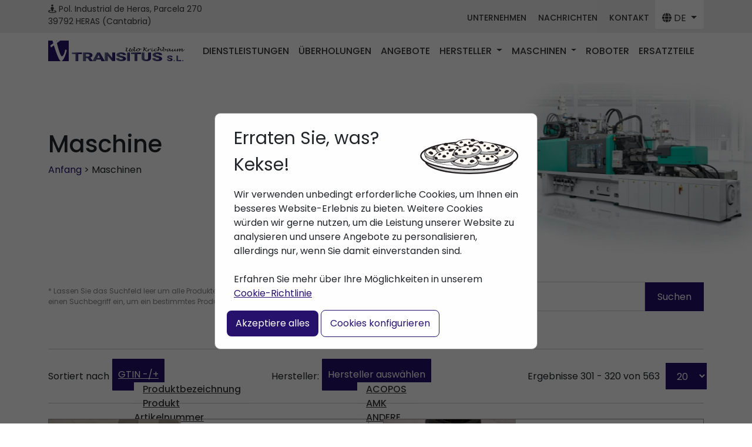

--- FILE ---
content_type: text/html; charset=utf-8
request_url: https://www.transitus-gebrauchtmaschinen.com/de/cat/by,product_gtin/results,301-300.html
body_size: 11617
content:


<!DOCTYPE html>
<html xmlns="http://www.w3.org/1999/xhtml" xml:lang="de-de" lang="de-de" dir="ltr">
<head>
    <meta http-equiv="X-UA-Compatible" content="IE=edge">
   	<meta name="viewport" content="width=device-width, initial-scale=1.0, maximum-scale=1.0, user-scalable=no">
 		<base href="https://www.transitus-gebrauchtmaschinen.com/de/cat/by,product_gtin/results,301-300.html" />
	<meta http-equiv="content-type" content="text/html; charset=utf-8" />
	<meta name="rights" content="UK TRANSITUS S.L." />
	<meta name="title" content="Gebrauchte Kunststoff-Spritzgussmaschinen" />
	<meta name="description" content="Compra/ Venta de Maquinas Inyección Plastico Usadas y Segunda Mano" />
	<title>Gebrauchte Kunststoff-Spritzgussmaschinen</title>
	<link href="https://www.transitus-gebrauchtmaschinen.com/de/arburg-gebraucht-kaufen.html" rel="canonical" />
	<link href="/templates/gui/favicon.ico" rel="shortcut icon" type="image/vnd.microsoft.icon" />
	<link href="/components/com_virtuemart/assets/css/vm-ltr-common.css?vmver=9293" rel="stylesheet" type="text/css" />
	<link href="/components/com_virtuemart/assets/css/vm-ltr-site.css?vmver=9293" rel="stylesheet" type="text/css" />
	<link href="/components/com_virtuemart/assets/css/vm-ltr-reviews.css?vmver=9293" rel="stylesheet" type="text/css" />
	<link href="/components/com_virtuemart/assets/css/chosen.css?vmver=9293" rel="stylesheet" type="text/css" />
	<link href="/components/com_virtuemart/assets/css/jquery.fancybox-1.3.4.css?vmver=9293" rel="stylesheet" type="text/css" />
	<link href="/templates/gui/css/custom.css" rel="stylesheet" type="text/css" />
	<link href="https://www.transitus-gebrauchtmaschinen.com/modules/mod_gn_menu/assets/css/style.css" rel="stylesheet" type="text/css" />
	<script src="/media/jui/js/jquery.min.js" type="text/javascript"></script>
	<script src="/media/jui/js/jquery-noconflict.js" type="text/javascript"></script>
	<script src="/media/jui/js/jquery-migrate.min.js" type="text/javascript"></script>
	<script src="/components/com_virtuemart/assets/js/jquery-ui.min.js?vmver=1.9.2" type="text/javascript"></script>
	<script src="/components/com_virtuemart/assets/js/jquery.ui.autocomplete.html.js" type="text/javascript"></script>
	<script src="/components/com_virtuemart/assets/js/jquery.noconflict.js" type="text/javascript" async="async"></script>
	<script src="/components/com_virtuemart/assets/js/vmsite.js?vmver=9293" type="text/javascript"></script>
	<script src="/components/com_virtuemart/assets/js/chosen.jquery.min.js?vmver=9293" type="text/javascript"></script>
	<script src="/components/com_virtuemart/assets/js/vmprices.js?vmver=9293" type="text/javascript"></script>
	<script src="/components/com_virtuemart/assets/js/fancybox/jquery.fancybox-1.3.4.pack.js?vmver=9293" type="text/javascript" defer="defer"></script>
	<script src="/components/com_virtuemart/assets/js/dynupdate.js?vmver=9293" type="text/javascript"></script>
	<script src="https://www.transitus-gebrauchtmaschinen.com/modules/mod_gn_menu/assets/js/script.js" type="text/javascript"></script>
	<script type="text/javascript">
if (typeof Virtuemart === "undefined")
	Virtuemart = {};Virtuemart.vmSiteurl = vmSiteurl = 'https://www.transitus-gebrauchtmaschinen.com/' ;
Virtuemart.vmLang = vmLang = "&lang=de";
Virtuemart.vmLangTag = vmLangTag = "de";
Itemid = '&Itemid=267';
Virtuemart.addtocart_popup = "1" ; 
usefancy = true;
	</script>
 
 	<link href="/favicon.ico" rel="shortcut icon" type="image/x-icon" />
	<link rel="apple-touch-icon" sizes="144x144" href="/apple-touch-icon-144x144.png">
	<link rel="apple-touch-icon" sizes="114x114" href="/apple-touch-icon-114x114.png">
	<link rel="apple-touch-icon" sizes="72x72" href="/apple-touch-icon-72x72.png">
	<link rel="apple-touch-icon" href="/apple-touch-icon.png">
	
	<link rel="stylesheet" href="/templates/gui/css/bootstrap/bootstrap.min.css">
	<link rel="stylesheet" href="/templates/gui/css/fontawesome/fontawesome.min.css">
	<link rel="stylesheet" href="/templates/gui/css/fontawesome/solid.min.css">
	<link rel="stylesheet" href="/templates/gui/css/fontawesome/regular.min.css">
	

	<!-- Magnific Popup -->
	<link href='/templates/gui/css/magnific-popup.css' rel='stylesheet' type='text/css'>	
		
	<!--[if lt IE 9]>
		<script src="/media/jui/js/html5.js"></script>
	<![endif]-->
<!-- Smartsupp Live Chat script -->
<script type="text/javascript">
var _smartsupp = _smartsupp || {};
_smartsupp.key = '3457fd7a0f3cdd97ec87f5cd0e61fff29f811fef';
window.smartsupp||(function(d) {
	var s,c,o=smartsupp=function(){ o._.push(arguments)};o._=[];
	s=d.getElementsByTagName('script')[0];c=d.createElement('script');
	c.type='text/javascript';c.charset='utf-8';c.async=true;
	c.src='//www.smartsuppchat.com/loader.js?';s.parentNode.insertBefore(c,s);
})(document);
</script>

<!-- Google tag (gtag.js) -->
<script async src="https://www.googletagmanager.com/gtag/js?id=G-LH4ZG46PSL"></script>
<script>
  window.dataLayer = window.dataLayer || [];
  function gtag(){dataLayer.push(arguments);}
  gtag('js', new Date());

  gtag('config', 'G-LH4ZG46PSL');
</script>

<!-- Global site tag (gtag.js) - Google Analytics -->
<script async src="https://www.googletagmanager.com/gtag/js?id=UA-89021962-1"></script>
<script>
  window.dataLayer = window.dataLayer || [];
  function gtag(){dataLayer.push(arguments);}
  gtag('js', new Date());

  gtag('config', 'UA-89021962-1');
</script>


</head>

<body >
	<!-- Google Tag Manager (noscript) -->
	<noscript><iframe src="https://www.googletagmanager.com/ns.html?id=GTM-MTSKNGZT"
	height="0" width="0" style="display:none;visibility:hidden"></iframe></noscript>
	<!-- End Google Tag Manager (noscript) -->
	<!-- Google tag (gtag.js) -->
	 <script async src="https://www.googletagmanager.com/gtag/js?id=GTM-MTSKNGZT"></script>
	<script>
		var cookiesStatus='';
		window.dataLayer = window.dataLayer || [];
		function gtag(){dataLayer.push(arguments);}
			
		gtag('js', new Date());
		gtag('config', 'GTM-MTSKNGZT');
			
	if (cookiesStatus='') {
			gtag( 'consent', 'default',{'ad_storage':'denied','analytics_storage':'denied','ad_user_data':'denied','ad_personalization':'denied'});
	}
	if (cookiesStatus ='accepted-0') {
			gtag( 'consent', 'update',{'ad_storage':'denied','analytics_storage':'denied','ad_user_data':'denied','ad_personalization':'denied'});
	}
	if (cookiesStatus =='accepted-1') {
			gtag( 'consent', 'update',{'ad_storage':'granted','analytics_storage':'denied','ad_user_data':'granted','ad_personalization':'granted'});
	}
	if (cookiesStatus =='accepted-2') {
			gtag( 'consent', 'update',{'ad_storage':'denied','analytics_storage':'granted','ad_user_data':'denied','ad_personalization':'denied'});
	}
	if (cookiesStatus =='accepted-9') {
			gtag( 'consent', 'update',{'ad_storage':'granted','analytics_storage':'granted','ad_user_data':'granted','ad_personalization':'granted'});
	}
	
	</script>
	
	<header>
		
<div class="container-fluid gn-cabecera">
	<div class="container">
		<div class="row">
			  <div class="col-10 col-sm-10 col-md-10 col-lg-6 col-xl-6 col-xxl-6">
			  <i class="fa fa-street-view" aria-hidden="true"></i> Pol. Industrial de Heras, Parcela 270 <br class="d-none d-sm-block"/>39792 HERAS (Cantabria)
			  </div>
			  <div class="col-2 col-sm-2 col-md-2 col-lg-6 col-xl-6 col-xxl-6 d-flex justify-content-end  align-items-center gn-cabecera-menu flex-wrap">
				  <a class="d-none d-lg-block" href="/de/unternehmen">UNTERNEHMEN</a>  
				<a class="d-none d-lg-block" href="/de/nachrichten">NACHRICHTEN</a>  
				<a class="d-none d-lg-block" href="/de/kontakt">KONTAKT</a>  
				<div class="dropdown">
					<button class="btn btn-secondary dropdown-toggle gn-dropdown-idioma" type="button" data-bs-toggle="dropdown" aria-expanded="false"> 
						<i class="fa-solid fa-globe"></i> DE
					</button>
					<ul class="dropdown-menu">
						<li><a class="dropdown-item" href="http://transitus.es">ES</a></li>
						<li><a class="dropdown-item" href="https://www.transitus-used-machines.com">EN</a></li>
						  
					</ul>
				  </div>
			</div>
			</div>
	</div>
</div>

		


<nav class="navbar navbar-expand-xl gn-menu">
	<div class="container">
		<a class="navbar-brand d-none d-sm-block" href="/"><img src="/images/logo.svg" height="40px"/></a>
		<a class="navbar-brand d-sm-none" href="/"><img src="/images/logo.svg" height="35px"/></a>
		<span class="navbar-text gn-phone gn-phone-right d-none d-md-block d-xl-none ">
			<i class="fa fa-phone" aria-hidden="true"></i> +34 942 544 081 </br>
			<i class="fa fa-mobile" aria-hidden="true"></i> +34 677 442 246
		</span>
		<button class="navbar-toggler" type="button" data-bs-toggle="collapse" data-bs-target="#navbarText" aria-controls="navbarText" aria-expanded="false" aria-label="Toggle navigation">
			Menú <span class="navbar-toggler-icon"></span>
		</button>
		<div class="collapse navbar-collapse" id="navbarText">
			<ul class="navbar-nav me-auto mb-auto mb-2 mb-lg-0 ">
				<li class="nav-item d-lg-none">
					<a class="nav-link active" aria-current="page" href="/de/unternehmen">Unternehmen</a>
				</li>
				<li class="nav-item">
					<a class="nav-link active" aria-current="page" href="/de/dienstleistungen">Dienstleistungen</a>
				</li>
				<li class="nav-item">
					<a class="nav-link active" aria-current="page" href="/de/uberholungsarbeiten">Überholungen</a>
				</li>
				<li class="nav-item">
					<a class="nav-link active" aria-current="page" href="/de/bietet-kunststoff-spritzgussmaschinen-eingesetzt">Angebote</a>
				</li>
				<li class="nav-item dropdown">
					  <a class="nav-link dropdown-toggle" href="#" role="button" data-bs-toggle="dropdown" aria-expanded="false">
						Hersteller					  </a>
					  <ul class="dropdown-menu">
						<li><a class="dropdown-item" href="/de/arburg-gebraucht-kaufen">Arburg</a></li>
						<li><a class="dropdown-item" href="/de/demag-gebraucht-kaufen">Demag </a></li>
						<li><a class="dropdown-item" href="/de/engel-gebraucht-kaufen">Engel </a></li>
						<li><a class="dropdown-item" href="/de/krauss-maffei-gebraucht-kaufen">Kraus Maffei </a></li>
					  </ul>
					</li>
					<li class="nav-item dropdown">
						  <a class="nav-link dropdown-toggle" href="#" role="button" data-bs-toggle="dropdown" aria-expanded="false">
							Maschinen						  </a>
						  <ul class="dropdown-menu">
							<li><a class="dropdown-item" href="/de/cat/spritzgießmaschine-horizontal.html">Horizontal</a></li>
							<li><a class="dropdown-item" href="/de/cat/spritzgiessmaschinen-vertikal.html">Vertikal</a></li>
							<li><a class="dropdown-item" href="/de/cat/gebrauchte-Spritzgiessmaschinen.html">2-K spritzgiessmaschinen</a></li>
						  </ul>
						</li>
				<li class="nav-item">
					<a class="nav-link active" aria-current="page" href="/de/spritzguss-roboter.html">Roboter</a>
				</li>
				<li class="nav-item">
					<a class="nav-link active" aria-current="page" href="/de/ersatzteile.html">Ersatzteile</a>
				</li>
				<li class="nav-item d-lg-none">
					<a class="nav-link active" aria-current="page" href="/de/nachrichten">Nachrichten</a>
				</li>
				<li class="nav-item d-lg-none">
					<a class="nav-link active" aria-current="page" href="/de/kontakt">Kontakt</a>
				</li>
			  </ul>
			<span class="navbar-text gn-phone d-sm-none d-xxl-block">
				<i class="fa fa-phone" aria-hidden="true"></i> +34 942 544 081 </br>
				<i class="fa fa-mobile" aria-hidden="true"></i> +34 677 442 246
			  </span>
		</div>
	</div>
</nav>
<br/>

	</header>
	

<div class="container-fluid gn-cabecera-interior">
	<div class="container">
		<div class="row">
			<h1>Maschine  		</h1>

			<p><a href="/">Anfang</a> > Maschinen  </p>
		</div>
		<img src="/images/cabecera/cab-interior.jpg" />
	</div>
</div>

<style>
.form-switch .form-check-input {
	width: 4em !important;
	height: 2.5em !important;
	cursor: pointer !important;
}
.gn-modalCookies,
.gn-modalCookiesConfig {
  display: none; 
  position: fixed; 
  z-index: 99999; 
  left: 0;
  top: 0;
  width: 100%; 
  height: 100%; 
  overflow: auto; 
  background-color: rgb(0,0,0); 
  background-color: rgba(0,0,0,0.6); 
}


.gn-modalCookies {
  display: none;  
  position: fixed;  
  z-index: 99999;  
  left: 0;
  top: 0;
  width: 100%; 
  height: 100%; 
  overflow: auto; 
  background-color: rgb(0,0,0); 
  background-color: rgba(0,0,0,0.6); 
}
.gn-modalCookies a{
	color: var(--primary-color);
}

.gn-modalCookies-content {
  background-color: #fefefe;
  margin: 15% auto; 
  padding: 20px;
  border: 1px solid #888;
  width: 550px; /
  -webkit-border-radius: 10px !important;
  -moz-border-radius: 10px !important;
  border-radius: 10px !important;
  max-width: 90%;
  
}


.gn-tituloCookies{
  font-size: 30px;
}
.form-switch .form-check-input{
  height: 2em;
  width: 4em;
  cursor: pointer;
}
.gn-btn{
  background-color: var(--primary-color);
  padding: 10px 15px;
  border: 0px solid transparent;
  color: white;
  border-radius: 8px;
}
.gn-btn-config{
  background-color: white;
  padding: 10px 15px;
  border: 1px solid var(--primary-color);
  color: var(--primary-color);
  border-radius: 8px;
}

.gn-cookiescontent{
	display: flex;
	justify-content: space-between;
	align-content: center;
	align-items: center;
	width: 100%;
}
</style>

<link href="https://cdn.jsdelivr.net/npm/bootstrap@5.3.3/dist/css/bootstrap.min.css" rel="stylesheet" integrity="sha384-QWTKZyjpPEjISv5WaRU9OFeRpok6YctnYmDr5pNlyT2bRjXh0JMhjY6hW+ALEwIH" crossorigin="anonymous">

<div id="modalCookies" class="gn-modalCookies">
  <div class="gn-modalCookies-content">
	<div class="container-fluid">
	  <div class="row">
		<div class="gn-cookiescontent">
		  <p class="gn-tituloCookies">Erraten Sie, was? <br/>Kekse!</p>
		  <image src="/modules/mod_gn_cookies_2024/plato-cookies.svg" alt="galletas" height="60px"/>
		</div>
		
	  </div>
	  <div class="row">
		<p>Wir verwenden unbedingt erforderliche Cookies, um Ihnen ein besseres Website-Erlebnis zu bieten. Weitere Cookies würden wir gerne nutzen, um die Leistung unserer Website zu analysieren und unsere Angebote zu personalisieren, allerdings nur, wenn Sie damit einverstanden sind. <br/><br/>Erfahren Sie mehr über Ihre Möglichkeiten in unserem <a href="/politica-cookies">Cookie-Richtlinie</a></p>
			
	  </div>
	</div>
	<button class="gn-btn" id="btn9">Akzeptiere alles </button>
	<button class="gn-btn-config" id="open-configCookies" >Cookies konfigurieren </button>
  </div>
</div>

<div id="modalConfigCookies" class="gn-modalCookiesConfig">
  <div class="gn-modalCookies-content">
	<div class="container-fluid">
	  <div class="row">
		<div class=" d-flex align-items-center align-content-center">
		  <p class="gn-tituloCookies">Cookie-Einstellungen</p>
		</div>
		
	  </div>
	  <div class="row">
	  <p>Diese Website nutzt die folgenden Arten von Diensten.<br/> <a href="/politica-cookies">Cookie-Richtlinie</a></p>
	
	  </div>
	  <div class="alert alert-light d-flex justify-content-between" role="alert">
		Werbung 
		<div class="form-check form-switch d-flex justify-content-between align-items-center align-content-center">
		  
		  <input name="marketing" id="marketing" class="form-check-input" type="checkbox" role="switch" id="myCheck" checked onclick="myFunction()"/>
		</div>
	  </div>
	  <div class="alert alert-light d-flex justify-content-between" role="alert">
		Google Analytics
		<div class="form-check form-switch d-flex justify-content-between align-items-center align-content-center">
		  <input name="analytics" id="analytics" class="form-check-input" type="checkbox" role="switch" id="myCheck" checked onclick="myFunction()"/>
		</div>
	  </div>
	  
	  <button class="gn-btn" id="btnSel" >Auswahl akzeptieren </button>
	  <button class="gn-btn-config" id="btnKo" >Alles ablehnen</button>
	</div>
 
	
  </div>

</div>




<script async>
var modalcookie = document.getElementById("modalCookies");
var modalcookieConfig = document.getElementById("modalConfigCookies");


var btn9 = document.getElementById('btn9');
var btnSel = document.getElementById('btnSel');
var btnKo=document.getElementById('btnKo');
var mkt=document.getElementById('marketing');
var ana=document.getElementById('analytics');
var btnConfig = document.getElementById('open-configCookies');


btn9.onclick = function() {
  document.cookie = "cookies_status=accepted-9; max-age= 31536000 ; path=/";  
  modalcookie.style.display = "none";
  location.reload();
}
btnSel.onclick = function() {

  if (mkt.checked==true) {
	document.cookie = "cookies_status=accepted-1; max-age= 31536000 ; path=/"; 
	modalcookieConfig.style.display = "none";
	modalcookie.style.display = "none";
	location.reload();
  }
  if (ana.checked==true) {
	document.cookie = "cookies_status=accepted-2; max-age= 31536000 ; path=/"; 
	modalcookieConfig.style.display = "none";
	modalcookie.style.display = "none";
	location.reload();
  }
  if (mkt.checked==true && ana.checked==true) {
	document.cookie = "cookies_status=accepted-9; max-age= 31536000 ; path=/"; 
	modalcookieConfig.style.display = "none";
	modalcookie.style.display = "none";
	location.reload();
  }
  if (mkt.checked==false && ana.checked==false) {
	document.cookie = "cookies_status=accepted-0; max-age= 31536000 ; path=/"; 
	modalcookieConfig.style.display = "none";
	modalcookie.style.display = "none";
	location.reload();
  }
}
btnKo.onclick = function() {
  document.cookie = "cookies_status=accepted-0; max-age= 31536000 ; path=/"; 
  modalcookieConfig.style.display = "none";
  modalcookie.style.display = "none";
  location.reload();
}
btnConfig.onclick = function() {
  modalConfigCookies.style.display = "block";
}



window.onclick = function(event) {
  if (event.target == modalcookie) {
	modalcookie.style.display = "none";
  }
}

</script>
<script>
//document.cookie = "cookies_status=accepted 9";  // 9=todo 0=nada 1=mkt 2=analytics
</script>
<script async>
  var status = document.cookie.replace(
	/(?:(?:^|.*;\s*)cookies_status\s*\=\s*([^;]*).*$)|^.*$/,
	"$1",
  );
  if (status=='') {
  modalcookie.style.display = "block";
}
</script><!--BEGIN Search Box -->

<br/><br/>
<div class="container">
			<div class="row">
			<div class="col-12 col-sm-12 col-md-12 col-lg-5 col-xl-5 col-xxl-5 d-flex align-items-center align-content-center justify-content-start">
				
				<span class="vm-search-descr"> * Lassen Sie das Suchfeld leer um alle Produkte zu finden, oder geben Sie einen Suchbegriff ein, um ein bestimmtes Produkt zu finden.</span>
			</div>
			<div class="col-12 col-sm-12 col-md-12 col-lg-7 col-xl-7 col-xxl-7 d-flex justify-content-end">
				<form action="/de/cat.html" method="get">
					<div class=" search">
						<input name="keyword" id="mod_virtuemart_search" maxlength="30" alt="Suchen" class="inputbox gn-buscador_input" type="text" size="30" value="Suche..."  onblur="if(this.value=='') this.value='Suche...';" onfocus="if(this.value=='Suche...') this.value='';" /><input type="submit" value="Suchen" class="button gn-buscador_submit2" onclick="this.form.keyword.focus();"/>					</div>
					
					<input type="hidden" name="limitstart" value="0" />
					<input type="hidden" name="option" value="com_virtuemart" />
					<input type="hidden" name="view" value="category" />
					<input type="hidden" name="virtuemart_category_id" value="0"/>
								
				</form>
			</div>
		</div>
		
	
	
</div>
<!-- End Search Box -->

	<br/>
	
		
	
			 <br/>
 <div class="category-view"> 
<div class="container">


<div class="browse-view">

<hr/>
<div class="row">
	<div class="col-10 col-sm-12 col-md-7 col-lg-8 col-xl-8 col-xxl-8 ">
		<div class="row">
			<div class="col-6 col-sm-12 col-md-12 col-lg-6 col-xl-6 col-xxl-6">
				<div class="orderlistcontainer"><div class="title">Sortiert nach</div><div class="activeOrder"><a title="-/+" href="/de/arburg-gebraucht-kaufen/dirAsc/results,301-300.html">GTIN -/+</a></div><div class="orderlist"><div><a title="Produktbezeichnung" href="/de/arburg-gebraucht-kaufen/by,product_name/results,301-300.html">Produktbezeichnung</a></div><div><a title="Produkt Artikelnummer" href="/de/arburg-gebraucht-kaufen/by,product_sku/results,301-300.html">Produkt Artikelnummer</a></div><div><a title="Kategorie" href="/de/arburg-gebraucht-kaufen/by,category_name/results,301-300.html">Kategorie</a></div></div></div>			</div>
			<div class="col-6 col-sm-12 col-md-12 col-lg-6 col-xl-6 col-xxl-6">
				 <div class="orderlistcontainer"><div class="title">Hersteller: </div><div class="activeOrder">Hersteller auswählen</div><div class="orderlist"><div><a title="ACOPOS" href="/de/arburg-gebraucht-kaufen/manufacturer/acopaos/results,301-300.html">ACOPOS</a></div><div><a title="AMK" href="/de/arburg-gebraucht-kaufen/manufacturer/results,301-300.html">AMK</a></div><div><a title="ANDERE" href="/de/arburg-gebraucht-kaufen/manufacturer/spritzgiessmaschinen-kunststoff-spritzguss-verwendet/results,301-300.html">ANDERE</a></div><div><a title="ARBURG" href="/de/arburg-gebraucht-kaufen/manufacturer/spritzgießmaschinen-arburg/results,301-300.html">ARBURG</a></div><div><a title="B&R" href="/de/arburg-gebraucht-kaufen/manufacturer/results,301-300.html">B&R</a></div><div><a title="B&R" href="/de/arburg-gebraucht-kaufen/manufacturer/results,301-300.html">B&R</a></div><div><a title="Babyplast" href="/de/arburg-gebraucht-kaufen/manufacturer/results,301-300.html">Babyplast</a></div><div><a title="Bachmann" href="/de/arburg-gebraucht-kaufen/manufacturer/results,301-300.html">Bachmann</a></div><div><a title="Battenfeld" href="/de/arburg-gebraucht-kaufen/manufacturer/results,301-300.html">Battenfeld</a></div><div><a title="BAUMULLER" href="/de/arburg-gebraucht-kaufen/manufacturer/results,301-300.html">BAUMULLER</a></div><div><a title="BECKHOFF" href="/de/arburg-gebraucht-kaufen/manufacturer/results,301-300.html">BECKHOFF</a></div><div><a title="BOSCH" href="/de/arburg-gebraucht-kaufen/manufacturer/bosch/results,301-300.html">BOSCH</a></div><div><a title="BOY" href="/de/arburg-gebraucht-kaufen/manufacturer/results,301-300.html">BOY</a></div><div><a title="Brueninghaus Hydromatik" href="/de/arburg-gebraucht-kaufen/manufacturer/results,301-300.html">Brueninghaus Hydromatik</a></div><div><a title="DEMAG" href="/de/arburg-gebraucht-kaufen/manufacturer/spritzgießmaschinen-demag/results,301-300.html">DEMAG</a></div><div><a title="DENISON" href="/de/arburg-gebraucht-kaufen/manufacturer/denison/results,301-300.html">DENISON</a></div><div><a title="DIAS" href="/de/arburg-gebraucht-kaufen/manufacturer/results,301-300.html">DIAS</a></div><div><a title="ENGEL" href="/de/arburg-gebraucht-kaufen/manufacturer/spritzgießmaschinen-engel/results,301-300.html">ENGEL</a></div><div><a title="Gossen" href="/de/arburg-gebraucht-kaufen/manufacturer/results,301-300.html">Gossen</a></div><div><a title="HARMONIC DRIVE AG" href="/de/arburg-gebraucht-kaufen/manufacturer/results,301-300.html">HARMONIC DRIVE AG</a></div><div><a title="KEBA" href="/de/arburg-gebraucht-kaufen/manufacturer/results,301-300.html">KEBA</a></div><div><a title="KISTLER" href="/de/arburg-gebraucht-kaufen/manufacturer/results,301-300.html">KISTLER</a></div><div><a title="KNODLER" href="/de/arburg-gebraucht-kaufen/manufacturer/results,301-300.html">KNODLER</a></div><div><a title="KRAUSS-MAFFEI" href="/de/arburg-gebraucht-kaufen/manufacturer/spritzgießmaschinen-kraussmaffei/results,301-300.html">KRAUSS-MAFFEI</a></div><div><a title="MANNESMAN" href="/de/arburg-gebraucht-kaufen/manufacturer/results,301-300.html">MANNESMAN</a></div><div><a title="MFI" href="/de/arburg-gebraucht-kaufen/manufacturer/results,301-300.html">MFI</a></div><div><a title="MIJNO" href="/de/arburg-gebraucht-kaufen/manufacturer/results,301-300.html">MIJNO</a></div><div><a title="MOOG" href="/de/arburg-gebraucht-kaufen/manufacturer/results,301-300.html">MOOG</a></div><div><a title="NUMATICS" href="/de/arburg-gebraucht-kaufen/manufacturer/results,301-300.html">NUMATICS</a></div><div><a title="OMRON" href="/de/arburg-gebraucht-kaufen/manufacturer/results,301-300.html">OMRON</a></div><div><a title="PARVEX" href="/de/arburg-gebraucht-kaufen/manufacturer/results,301-300.html">PARVEX</a></div><div><a title="PHILIPS" href="/de/arburg-gebraucht-kaufen/manufacturer/results,301-300.html">PHILIPS</a></div><div><a title="PULLS" href="/de/arburg-gebraucht-kaufen/manufacturer/results,301-300.html">PULLS</a></div><div><a title="REXROTH" href="/de/arburg-gebraucht-kaufen/manufacturer/válvulas-hidráulicas-de-segunda-mano/results,301-300.html">REXROTH</a></div><div><a title="SAFEMASTER" href="/de/arburg-gebraucht-kaufen/manufacturer/results,301-300.html">SAFEMASTER</a></div><div><a title="SCHRACK" href="/de/arburg-gebraucht-kaufen/manufacturer/results,301-300.html">SCHRACK</a></div><div><a title="SCHROFF" href="/de/arburg-gebraucht-kaufen/manufacturer/results,301-300.html">SCHROFF</a></div><div><a title="SEPRO" href="/de/arburg-gebraucht-kaufen/manufacturer/results,301-300.html">SEPRO</a></div><div><a title="SEW-USOCOME" href="/de/arburg-gebraucht-kaufen/manufacturer/results,301-300.html">SEW-USOCOME</a></div><div><a title="SICK" href="/de/arburg-gebraucht-kaufen/manufacturer/results,301-300.html">SICK</a></div><div><a title="SIEMENS" href="/de/arburg-gebraucht-kaufen/manufacturer/results,301-300.html">SIEMENS</a></div><div><a title="SKE" href="/de/arburg-gebraucht-kaufen/manufacturer/results,301-300.html">SKE</a></div><div><a title="SMB" href="/de/arburg-gebraucht-kaufen/manufacturer/results,301-300.html">SMB</a></div><div><a title="STÄUBLI" href="/de/arburg-gebraucht-kaufen/manufacturer/results,301-300.html">STÄUBLI</a></div><div><a title="TEMP AG" href="/de/arburg-gebraucht-kaufen/manufacturer/results,301-300.html">TEMP AG</a></div><div><a title="VICKERS" href="/de/arburg-gebraucht-kaufen/manufacturer/results,301-300.html">VICKERS</a></div><div><a title="VOGEL" href="/de/arburg-gebraucht-kaufen/manufacturer/results,301-300.html">VOGEL</a></div><div><a title="VOITH" href="/de/arburg-gebraucht-kaufen/manufacturer/válvulas-hidráulicas-de-segunda-mano-1/results,301-300.html">VOITH</a></div><div><a title="Wittmann" href="/de/arburg-gebraucht-kaufen/manufacturer/results,301-300.html">Wittmann</a></div><div><a title="YPC-SOLENOID" href="/de/arburg-gebraucht-kaufen/manufacturer/results,301-300.html">YPC-SOLENOID</a></div></div></div><div class="clear"></div>			</div>
		</div>
	</div>
	
	<div class="col-2 col-sm-12 col-md-5 col-lg-4 col-xl-4 col-xxl-4 d-flex justify-content-end">
		<div class="display-number">
			<span class="d-none d-sm-block">
Ergebnisse 301 - 320 von 563<br/></span>
			<select id="limit" name="" class="inputbox" size="1" onchange="window.top.location.href=this.options[this.selectedIndex].value">
	<option value="/de/arburg-gebraucht-kaufen/by,product_gtin/results,301-305.html">5</option>
	<option value="/de/arburg-gebraucht-kaufen/by,product_gtin/results,301-310.html">10</option>
	<option value="/de/arburg-gebraucht-kaufen/by,product_gtin/results,301-320.html" selected="selected">20</option>
	<option value="/de/arburg-gebraucht-kaufen/by,product_gtin/results,301-350.html">50</option>
</select>
		</div>
	</div>

	
</div>
<hr/>

 <!-- end of orderby-displaynumber -->



	
<div class="row ">
			<div class="col-12 col-sm-12 col-md-12 col-lg-6 col-xl-6 col-xxl-6 ">
		<div class="gn-cardproduct">
			<div class="row ">
				<div class="col-5 gn-nopad">
					<div class="gn-productimg">
				
												<img class="crop gn-prod-lista hidden-xs zoom" src="https://www.transitus.es/images/stories/virtuemart/product/R900561276.png"  alt="..."/>
					</div>
				</div>
				<div class="col-7">
					<div class="gn-product-info">
						<a href="/es/cat/r900561276-f.html">
							<h2 class="d-none d-sm-block">R900561276</h2>
							<h2 class="d-sm-none" >R900561276...</h2>
						</a>
						<div>
							<b>Marke : </b>REXROTH<br/>
							<b>Baujahr : </b>0<br/>
					
															<b>Arbeitsstunden:</b> --<br/>
													</div>
						<a href="/cat/r900561276-f.html" class="btn gn-btn-more d-flex justify-content-between align-items-center align-content-center">
							Mehr Informationen<i class="fa fa-arrow-right d-flex align-items-center align-content-center justify-content-center" aria-hidden="true"></i>
						</a>
					</div>
				</div>
			</div>
		</div>
	</div>		
			
		



		
	   
	  			<div class="col-12 col-sm-12 col-md-12 col-lg-6 col-xl-6 col-xxl-6 ">
		<div class="gn-cardproduct">
			<div class="row ">
				<div class="col-5 gn-nopad">
					<div class="gn-productimg">
				
												<img class="crop gn-prod-lista hidden-xs zoom" src="https://www.transitus.es/images/stories/virtuemart/product/DR 10-5-41.jpg"  alt="..."/>
					</div>
				</div>
				<div class="col-7">
					<div class="gn-product-info">
						<a href="/es/cat/dr-10-5-41-f.html">
							<h2 class="d-none d-sm-block">DR 10-5-41</h2>
							<h2 class="d-sm-none" >DR 10-5-41...</h2>
						</a>
						<div>
							<b>Marke : </b>REXROTH<br/>
							<b>Baujahr : </b>0<br/>
					
															<b>Arbeitsstunden:</b> --<br/>
													</div>
						<a href="/cat/dr-10-5-41-f.html" class="btn gn-btn-more d-flex justify-content-between align-items-center align-content-center">
							Mehr Informationen<i class="fa fa-arrow-right d-flex align-items-center align-content-center justify-content-center" aria-hidden="true"></i>
						</a>
					</div>
				</div>
			</div>
		</div>
	</div>		
			
		



		
	   
	  			<div class="col-12 col-sm-12 col-md-12 col-lg-6 col-xl-6 col-xxl-6 ">
		<div class="gn-cardproduct">
			<div class="row ">
				<div class="col-5 gn-nopad">
					<div class="gn-productimg">
				
												<img class="crop gn-prod-lista hidden-xs zoom" src="https://www.transitus.es/images/stories/virtuemart/product/43153969.png"  alt="..."/>
					</div>
				</div>
				<div class="col-7">
					<div class="gn-product-info">
						<a href="/es/cat/43153969-f.html">
							<h2 class="d-none d-sm-block">43153969</h2>
							<h2 class="d-sm-none" >43153969...</h2>
						</a>
						<div>
							<b>Marke : </b>REXROTH<br/>
							<b>Baujahr : </b>0<br/>
					
															<b>Arbeitsstunden:</b> --<br/>
													</div>
						<a href="/cat/43153969-f.html" class="btn gn-btn-more d-flex justify-content-between align-items-center align-content-center">
							Mehr Informationen<i class="fa fa-arrow-right d-flex align-items-center align-content-center justify-content-center" aria-hidden="true"></i>
						</a>
					</div>
				</div>
			</div>
		</div>
	</div>		
			
		



		
	   
	  			<div class="col-12 col-sm-12 col-md-12 col-lg-6 col-xl-6 col-xxl-6 ">
		<div class="gn-cardproduct">
			<div class="row ">
				<div class="col-5 gn-nopad">
					<div class="gn-productimg">
				
												<img class="crop gn-prod-lista hidden-xs zoom" src="https://www.transitus.es/images/stories/virtuemart/product/R900561274.png"  alt="..."/>
					</div>
				</div>
				<div class="col-7">
					<div class="gn-product-info">
						<a href="/es/cat/r900561274-f.html">
							<h2 class="d-none d-sm-block">R900561274</h2>
							<h2 class="d-sm-none" >R900561274...</h2>
						</a>
						<div>
							<b>Marke : </b>REXROTH<br/>
							<b>Baujahr : </b>0<br/>
					
															<b>Arbeitsstunden:</b> --<br/>
													</div>
						<a href="/cat/r900561274-f.html" class="btn gn-btn-more d-flex justify-content-between align-items-center align-content-center">
							Mehr Informationen<i class="fa fa-arrow-right d-flex align-items-center align-content-center justify-content-center" aria-hidden="true"></i>
						</a>
					</div>
				</div>
			</div>
		</div>
	</div>		
			
		



		
	   
	  			<div class="col-12 col-sm-12 col-md-12 col-lg-6 col-xl-6 col-xxl-6 ">
		<div class="gn-cardproduct">
			<div class="row ">
				<div class="col-5 gn-nopad">
					<div class="gn-productimg">
				
												<img class="crop gn-prod-lista hidden-xs zoom" src="https://www.transitus.es/images/stories/virtuemart/product/4WE 6 HB53.png"  alt="..."/>
					</div>
				</div>
				<div class="col-7">
					<div class="gn-product-info">
						<a href="/es/cat/4we-6-hb53-f.html">
							<h2 class="d-none d-sm-block">4WE 6 HB53/AG24NZ4/C</h2>
							<h2 class="d-sm-none" >4WE 6 HB53/AG24NZ4...</h2>
						</a>
						<div>
							<b>Marke : </b>REXROTH<br/>
							<b>Baujahr : </b>0<br/>
					
															<b>Arbeitsstunden:</b> --<br/>
													</div>
						<a href="/cat/4we-6-hb53-f.html" class="btn gn-btn-more d-flex justify-content-between align-items-center align-content-center">
							Mehr Informationen<i class="fa fa-arrow-right d-flex align-items-center align-content-center justify-content-center" aria-hidden="true"></i>
						</a>
					</div>
				</div>
			</div>
		</div>
	</div>		
			
		



		
	   
	  			<div class="col-12 col-sm-12 col-md-12 col-lg-6 col-xl-6 col-xxl-6 ">
		<div class="gn-cardproduct">
			<div class="row ">
				<div class="col-5 gn-nopad">
					<div class="gn-productimg">
				
												<img class="crop gn-prod-lista hidden-xs zoom" src="https://www.transitus.es/images/stories/virtuemart/product/421 046.png"  alt="..."/>
					</div>
				</div>
				<div class="col-7">
					<div class="gn-product-info">
						<a href="/es/cat/421-046-f.html">
							<h2 class="d-none d-sm-block">421 046</h2>
							<h2 class="d-sm-none" >421 046...</h2>
						</a>
						<div>
							<b>Marke : </b>REXROTH<br/>
							<b>Baujahr : </b>0<br/>
					
															<b>Arbeitsstunden:</b> --<br/>
													</div>
						<a href="/cat/421-046-f.html" class="btn gn-btn-more d-flex justify-content-between align-items-center align-content-center">
							Mehr Informationen<i class="fa fa-arrow-right d-flex align-items-center align-content-center justify-content-center" aria-hidden="true"></i>
						</a>
					</div>
				</div>
			</div>
		</div>
	</div>		
			
		



		
	   
	  			<div class="col-12 col-sm-12 col-md-12 col-lg-6 col-xl-6 col-xxl-6 ">
		<div class="gn-cardproduct">
			<div class="row ">
				<div class="col-5 gn-nopad">
					<div class="gn-productimg">
				
												<img class="crop gn-prod-lista hidden-xs zoom" src="https://www.transitus.es/images/stories/virtuemart/product/0 831 404 041 (0 811 404 041) (0 811 404 182).png"  alt="..."/>
					</div>
				</div>
				<div class="col-7">
					<div class="gn-product-info">
						<a href="/es/cat/0-831-006-003-0-811-404-041-0-811-404-182-f.html">
							<h2 class="d-none d-sm-block">0 831 006 003 (0 811 404 041) (0 811 404 182)</h2>
							<h2 class="d-sm-none" >0 831 006 003 (0 8...</h2>
						</a>
						<div>
							<b>Marke : </b>BOSCH<br/>
							<b>Baujahr : </b>0<br/>
					
															<b>Arbeitsstunden:</b> --<br/>
													</div>
						<a href="/cat/0-831-006-003-0-811-404-041-0-811-404-182-f.html" class="btn gn-btn-more d-flex justify-content-between align-items-center align-content-center">
							Mehr Informationen<i class="fa fa-arrow-right d-flex align-items-center align-content-center justify-content-center" aria-hidden="true"></i>
						</a>
					</div>
				</div>
			</div>
		</div>
	</div>		
			
		



		
	   
	  			<div class="col-12 col-sm-12 col-md-12 col-lg-6 col-xl-6 col-xxl-6 ">
		<div class="gn-cardproduct">
			<div class="row ">
				<div class="col-5 gn-nopad">
					<div class="gn-productimg">
				
												<img class="crop gn-prod-lista hidden-xs zoom" src="https://www.transitus.es/images/stories/virtuemart/product/176407.jpg"  alt="..."/>
					</div>
				</div>
				<div class="col-7">
					<div class="gn-product-info">
						<a href="/es/cat/hs-1171-x-168-176407-f.html">
							<h2 class="d-none d-sm-block">HS 1171-X 168 (176407)</h2>
							<h2 class="d-sm-none" >HS 1171-X 168 (176...</h2>
						</a>
						<div>
							<b>Marke : </b>ARBURG<br/>
							<b>Baujahr : </b>0<br/>
					
															<b>Arbeitsstunden:</b> --<br/>
													</div>
						<a href="/cat/hs-1171-x-168-176407-f.html" class="btn gn-btn-more d-flex justify-content-between align-items-center align-content-center">
							Mehr Informationen<i class="fa fa-arrow-right d-flex align-items-center align-content-center justify-content-center" aria-hidden="true"></i>
						</a>
					</div>
				</div>
			</div>
		</div>
	</div>		
			
		



		
	   
	  			<div class="col-12 col-sm-12 col-md-12 col-lg-6 col-xl-6 col-xxl-6 ">
		<div class="gn-cardproduct">
			<div class="row ">
				<div class="col-5 gn-nopad">
					<div class="gn-productimg">
				
												<img class="crop gn-prod-lista hidden-xs zoom" src="https://www.transitus.es/images/stories/virtuemart/product/00597315 (A213-276)5.png"  alt="..."/>
					</div>
				</div>
				<div class="col-7">
					<div class="gn-product-info">
						<a href="/es/cat/00597315-drc-5-52-315y-a213-276-f.html">
							<h2 class="d-none d-sm-block">00597315 DRC 5-52/315Y A213-276</h2>
							<h2 class="d-sm-none" >00597315 DRC 5-52/...</h2>
						</a>
						<div>
							<b>Marke : </b>REXROTH<br/>
							<b>Baujahr : </b>0<br/>
					
															<b>Arbeitsstunden:</b> --<br/>
													</div>
						<a href="/cat/00597315-drc-5-52-315y-a213-276-f.html" class="btn gn-btn-more d-flex justify-content-between align-items-center align-content-center">
							Mehr Informationen<i class="fa fa-arrow-right d-flex align-items-center align-content-center justify-content-center" aria-hidden="true"></i>
						</a>
					</div>
				</div>
			</div>
		</div>
	</div>		
			
		



		
	   
	  			<div class="col-12 col-sm-12 col-md-12 col-lg-6 col-xl-6 col-xxl-6 ">
		<div class="gn-cardproduct">
			<div class="row ">
				<div class="col-5 gn-nopad">
					<div class="gn-productimg">
				
												<img class="crop gn-prod-lista hidden-xs zoom" src="https://www.transitus.es/images/stories/virtuemart/product/0 811 150 021.png"  alt="..."/>
					</div>
				</div>
				<div class="col-7">
					<div class="gn-product-info">
						<a href="/es/cat/0-811-150-021-f.html">
							<h2 class="d-none d-sm-block">0 811 150 021</h2>
							<h2 class="d-sm-none" >0 811 150 021...</h2>
						</a>
						<div>
							<b>Marke : </b>BOSCH<br/>
							<b>Baujahr : </b>0<br/>
					
															<b>Arbeitsstunden:</b> --<br/>
													</div>
						<a href="/cat/0-811-150-021-f.html" class="btn gn-btn-more d-flex justify-content-between align-items-center align-content-center">
							Mehr Informationen<i class="fa fa-arrow-right d-flex align-items-center align-content-center justify-content-center" aria-hidden="true"></i>
						</a>
					</div>
				</div>
			</div>
		</div>
	</div>		
			
		



		
	   
	  			<div class="col-12 col-sm-12 col-md-12 col-lg-6 col-xl-6 col-xxl-6 ">
		<div class="gn-cardproduct">
			<div class="row ">
				<div class="col-5 gn-nopad">
					<div class="gn-productimg">
				
												<img class="crop gn-prod-lista hidden-xs zoom" src="https://www.transitus.es/images/stories/virtuemart/product/2569914.png"  alt="..."/>
					</div>
				</div>
				<div class="col-7">
					<div class="gn-product-info">
						<a href="/es/cat/2569914-f.html">
							<h2 class="d-none d-sm-block">2569914</h2>
							<h2 class="d-sm-none" >2569914...</h2>
						</a>
						<div>
							<b>Marke : </b>KRAUSS-MAFFEI<br/>
							<b>Baujahr : </b>0<br/>
					
															<b>Arbeitsstunden:</b> --<br/>
													</div>
						<a href="/cat/2569914-f.html" class="btn gn-btn-more d-flex justify-content-between align-items-center align-content-center">
							Mehr Informationen<i class="fa fa-arrow-right d-flex align-items-center align-content-center justify-content-center" aria-hidden="true"></i>
						</a>
					</div>
				</div>
			</div>
		</div>
	</div>		
			
		



		
	   
	  			<div class="col-12 col-sm-12 col-md-12 col-lg-6 col-xl-6 col-xxl-6 ">
		<div class="gn-cardproduct">
			<div class="row ">
				<div class="col-5 gn-nopad">
					<div class="gn-productimg">
				
												<img class="crop gn-prod-lista hidden-xs zoom" src="https://www.transitus.es/images/stories/virtuemart/product/0 810 091 270.png"  alt="..."/>
					</div>
				</div>
				<div class="col-7">
					<div class="gn-product-info">
						<a href="/es/cat/0-810-091-270-f.html">
							<h2 class="d-none d-sm-block">0 810 091 270</h2>
							<h2 class="d-sm-none" >0 810 091 270...</h2>
						</a>
						<div>
							<b>Marke : </b>BOSCH<br/>
							<b>Baujahr : </b>0<br/>
					
															<b>Arbeitsstunden:</b> --<br/>
													</div>
						<a href="/cat/0-810-091-270-f.html" class="btn gn-btn-more d-flex justify-content-between align-items-center align-content-center">
							Mehr Informationen<i class="fa fa-arrow-right d-flex align-items-center align-content-center justify-content-center" aria-hidden="true"></i>
						</a>
					</div>
				</div>
			</div>
		</div>
	</div>		
			
		



		
	   
	  			<div class="col-12 col-sm-12 col-md-12 col-lg-6 col-xl-6 col-xxl-6 ">
		<div class="gn-cardproduct">
			<div class="row ">
				<div class="col-5 gn-nopad">
					<div class="gn-productimg">
				
												<img class="crop gn-prod-lista hidden-xs zoom" src="https://www.transitus.es/images/stories/virtuemart/product/AV12DM 5H.png"  alt="..."/>
					</div>
				</div>
				<div class="col-7">
					<div class="gn-product-info">
						<a href="/es/cat/av12dm-5h-f.html">
							<h2 class="d-none d-sm-block">AV12DM 5H</h2>
							<h2 class="d-sm-none" >AV12DM 5H...</h2>
						</a>
						<div>
							<b>Marke : </b>NUMATICS<br/>
							<b>Baujahr : </b>0<br/>
					
															<b>Arbeitsstunden:</b> --<br/>
													</div>
						<a href="/cat/av12dm-5h-f.html" class="btn gn-btn-more d-flex justify-content-between align-items-center align-content-center">
							Mehr Informationen<i class="fa fa-arrow-right d-flex align-items-center align-content-center justify-content-center" aria-hidden="true"></i>
						</a>
					</div>
				</div>
			</div>
		</div>
	</div>		
			
		



		
	   
	  			<div class="col-12 col-sm-12 col-md-12 col-lg-6 col-xl-6 col-xxl-6 ">
		<div class="gn-cardproduct">
			<div class="row ">
				<div class="col-5 gn-nopad">
					<div class="gn-productimg">
				
												<img class="crop gn-prod-lista hidden-xs zoom" src="https://www.transitus.es/images/stories/virtuemart/product/468183-9.png"  alt="..."/>
					</div>
				</div>
				<div class="col-7">
					<div class="gn-product-info">
						<a href="/es/cat/468183-9-f.html">
							<h2 class="d-none d-sm-block">468183-9</h2>
							<h2 class="d-sm-none" >468183-9...</h2>
						</a>
						<div>
							<b>Marke : </b>REXROTH<br/>
							<b>Baujahr : </b>0<br/>
					
															<b>Arbeitsstunden:</b> --<br/>
													</div>
						<a href="/cat/468183-9-f.html" class="btn gn-btn-more d-flex justify-content-between align-items-center align-content-center">
							Mehr Informationen<i class="fa fa-arrow-right d-flex align-items-center align-content-center justify-content-center" aria-hidden="true"></i>
						</a>
					</div>
				</div>
			</div>
		</div>
	</div>		
			
		



		
	   
	  			<div class="col-12 col-sm-12 col-md-12 col-lg-6 col-xl-6 col-xxl-6 ">
		<div class="gn-cardproduct">
			<div class="row ">
				<div class="col-5 gn-nopad">
					<div class="gn-productimg">
				
												<img class="crop gn-prod-lista hidden-xs zoom" src="https://www.transitus.es/images/stories/virtuemart/product/0 810 090 106.png"  alt="..."/>
					</div>
				</div>
				<div class="col-7">
					<div class="gn-product-info">
						<a href="/es/cat/0-810-090-106-f.html">
							<h2 class="d-none d-sm-block">0 810 090 106</h2>
							<h2 class="d-sm-none" >0 810 090 106...</h2>
						</a>
						<div>
							<b>Marke : </b>BOSCH<br/>
							<b>Baujahr : </b>0<br/>
					
															<b>Arbeitsstunden:</b> --<br/>
													</div>
						<a href="/cat/0-810-090-106-f.html" class="btn gn-btn-more d-flex justify-content-between align-items-center align-content-center">
							Mehr Informationen<i class="fa fa-arrow-right d-flex align-items-center align-content-center justify-content-center" aria-hidden="true"></i>
						</a>
					</div>
				</div>
			</div>
		</div>
	</div>		
			
		



		
	   
	  			<div class="col-12 col-sm-12 col-md-12 col-lg-6 col-xl-6 col-xxl-6 ">
		<div class="gn-cardproduct">
			<div class="row ">
				<div class="col-5 gn-nopad">
					<div class="gn-productimg">
				
												<img class="crop gn-prod-lista hidden-xs zoom" src="https://www.transitus.es/images/stories/virtuemart/product/4 WMR 6 C52.png"  alt="..."/>
					</div>
				</div>
				<div class="col-7">
					<div class="gn-product-info">
						<a href="/es/cat/4-wmr-6-c52-f.html">
							<h2 class="d-none d-sm-block">4 WMR 6 C52</h2>
							<h2 class="d-sm-none" >4 WMR 6 C52...</h2>
						</a>
						<div>
							<b>Marke : </b>REXROTH<br/>
							<b>Baujahr : </b>0<br/>
					
															<b>Arbeitsstunden:</b> --<br/>
													</div>
						<a href="/cat/4-wmr-6-c52-f.html" class="btn gn-btn-more d-flex justify-content-between align-items-center align-content-center">
							Mehr Informationen<i class="fa fa-arrow-right d-flex align-items-center align-content-center justify-content-center" aria-hidden="true"></i>
						</a>
					</div>
				</div>
			</div>
		</div>
	</div>		
			
		



		
	   
	  			<div class="col-12 col-sm-12 col-md-12 col-lg-6 col-xl-6 col-xxl-6 ">
		<div class="gn-cardproduct">
			<div class="row ">
				<div class="col-5 gn-nopad">
					<div class="gn-productimg">
				
												<img class="crop gn-prod-lista hidden-xs zoom" src="https://www.transitus.es/images/stories/virtuemart/product/I34BA40040B7261.png"  alt="..."/>
					</div>
				</div>
				<div class="col-7">
					<div class="gn-product-info">
						<a href="/es/cat/i34ba40040b7261-f.html">
							<h2 class="d-none d-sm-block">I34BA40040B7261</h2>
							<h2 class="d-sm-none" >I34BA40040B7261...</h2>
						</a>
						<div>
							<b>Marke : </b>NUMATICS<br/>
							<b>Baujahr : </b>0<br/>
					
															<b>Arbeitsstunden:</b> --<br/>
													</div>
						<a href="/cat/i34ba40040b7261-f.html" class="btn gn-btn-more d-flex justify-content-between align-items-center align-content-center">
							Mehr Informationen<i class="fa fa-arrow-right d-flex align-items-center align-content-center justify-content-center" aria-hidden="true"></i>
						</a>
					</div>
				</div>
			</div>
		</div>
	</div>		
			
		



		
	   
	  			<div class="col-12 col-sm-12 col-md-12 col-lg-6 col-xl-6 col-xxl-6 ">
		<div class="gn-cardproduct">
			<div class="row ">
				<div class="col-5 gn-nopad">
					<div class="gn-productimg">
				
												<img class="crop gn-prod-lista hidden-xs zoom" src="https://www.transitus.es/images/stories/virtuemart/product/4WE 10 D10 (LW22050NZ4).png"  alt="..."/>
					</div>
				</div>
				<div class="col-7">
					<div class="gn-product-info">
						<a href="/es/cat/4we-10-d10-lw22050nz4-f.html">
							<h2 class="d-none d-sm-block">4WE 10 D10 (LW22050NZ4)</h2>
							<h2 class="d-sm-none" >4WE 10 D10 (LW2205...</h2>
						</a>
						<div>
							<b>Marke : </b>REXROTH<br/>
							<b>Baujahr : </b>0<br/>
					
															<b>Arbeitsstunden:</b> --<br/>
													</div>
						<a href="/cat/4we-10-d10-lw22050nz4-f.html" class="btn gn-btn-more d-flex justify-content-between align-items-center align-content-center">
							Mehr Informationen<i class="fa fa-arrow-right d-flex align-items-center align-content-center justify-content-center" aria-hidden="true"></i>
						</a>
					</div>
				</div>
			</div>
		</div>
	</div>		
			
		



		
	   
	  			<div class="col-12 col-sm-12 col-md-12 col-lg-6 col-xl-6 col-xxl-6 ">
		<div class="gn-cardproduct">
			<div class="row ">
				<div class="col-5 gn-nopad">
					<div class="gn-productimg">
				
												<img class="crop gn-prod-lista hidden-xs zoom" src="https://www.transitus.es/images/stories/virtuemart/product/DG4V 5 22AJ (M U H6 20).png"  alt="..."/>
					</div>
				</div>
				<div class="col-7">
					<div class="gn-product-info">
						<a href="/es/cat/dg4v-5-22aj-m-u-h6-20-f.html">
							<h2 class="d-none d-sm-block">DG4V 5 22AJ (M U H6 20)</h2>
							<h2 class="d-sm-none" >DG4V 5 22AJ (M U H...</h2>
						</a>
						<div>
							<b>Marke : </b>VICKERS<br/>
							<b>Baujahr : </b>0<br/>
					
															<b>Arbeitsstunden:</b> --<br/>
													</div>
						<a href="/cat/dg4v-5-22aj-m-u-h6-20-f.html" class="btn gn-btn-more d-flex justify-content-between align-items-center align-content-center">
							Mehr Informationen<i class="fa fa-arrow-right d-flex align-items-center align-content-center justify-content-center" aria-hidden="true"></i>
						</a>
					</div>
				</div>
			</div>
		</div>
	</div>		
			
		



		
	   
	  			<div class="col-12 col-sm-12 col-md-12 col-lg-6 col-xl-6 col-xxl-6 ">
		<div class="gn-cardproduct">
			<div class="row ">
				<div class="col-5 gn-nopad">
					<div class="gn-productimg">
				
												<img class="crop gn-prod-lista hidden-xs zoom" src="https://www.transitus.es/images/stories/virtuemart/product/0 810 001 0099.png"  alt="..."/>
					</div>
				</div>
				<div class="col-7">
					<div class="gn-product-info">
						<a href="/es/cat/0-810-001-009-f.html">
							<h2 class="d-none d-sm-block">0 810 001 009</h2>
							<h2 class="d-sm-none" >0 810 001 009...</h2>
						</a>
						<div>
							<b>Marke : </b>BOSCH<br/>
							<b>Baujahr : </b>0<br/>
					
															<b>Arbeitsstunden:</b> --<br/>
													</div>
						<a href="/cat/0-810-001-009-f.html" class="btn gn-btn-more d-flex justify-content-between align-items-center align-content-center">
							Mehr Informationen<i class="fa fa-arrow-right d-flex align-items-center align-content-center justify-content-center" aria-hidden="true"></i>
						</a>
					</div>
				</div>
			</div>
		</div>
	</div>		
			
		



		
	   
	  	<br/>	
	<br/>	
	<div class="row">
		<div class="col-12 d-flex justify-content-center">
			<div class="vm-pagination vm-pagination-bottom">
				<ul class="pagination-list"><li><a title="Start" href="/de/cat/by,product_gtin.html" class="pagenav"><span class="icon-first"></span></a></li><li><a title="Zurück" href="/de/cat/by,product_gtin/results,281-280.html" class="pagenav"><span class="icon-previous"></span></a></li><li class="hidden-phone"><a title="11" href="/de/cat/by,product_gtin/results,201-200.html" class="pagenav">11</a></li><li class="hidden-phone"><a title="12" href="/de/cat/by,product_gtin/results,221-220.html" class="pagenav">12</a></li><li class="hidden-phone"><a title="13" href="/de/cat/by,product_gtin/results,241-240.html" class="pagenav">13</a></li><li class="hidden-phone"><a title="14" href="/de/cat/by,product_gtin/results,261-260.html" class="pagenav">...</a></li><li class="hidden-phone"><a title="15" href="/de/cat/by,product_gtin/results,281-280.html" class="pagenav">15</a></li><li class="disabled hidden-phone"><a>16</a></li><li class="hidden-phone"><a title="17" href="/de/cat/by,product_gtin/results,321-320.html" class="pagenav">17</a></li><li class="hidden-phone"><a title="18" href="/de/cat/by,product_gtin/results,341-340.html" class="pagenav">18</a></li><li class="hidden-phone"><a title="19" href="/de/cat/by,product_gtin/results,361-360.html" class="pagenav">19</a></li><li class="hidden-phone"><a title="20" href="/de/cat/by,product_gtin/results,381-380.html" class="pagenav">...</a></li><li><a title="Weiter" href="/de/cat/by,product_gtin/results,321-320.html" class="pagenav"><span class="icon-next"></span></a></li><li><a title="Ende" href="/de/cat/by,product_gtin/results,561-560.html" class="pagenav"><span class="icon-last"></span></a></li></ul>			</div>
		</div>
	</div>
		
	</div>

</div>
 </div>
<script id="updateChosen_js" type="text/javascript">//<![CDATA[ 
if (typeof Virtuemart === "undefined")
	var Virtuemart = {};
	Virtuemart.updateChosenDropdownLayout = function() {
		var vm2string = {editImage: 'edit image',select_all_text: 'Alle auswählen',select_some_options_text: 'Verfügbar für alle'};
		jQuery("select.vm-chzn-select").each( function () {
			var swidth = jQuery(this).css("width")+10;
			jQuery(this).chosen({enable_select_all: true,select_all_text : vm2string.select_all_text,select_some_options_text:vm2string.select_some_options_text,disable_search_threshold: 5, width: swidth});
		});
	}
	jQuery(document).ready( function() {
		Virtuemart.updateChosenDropdownLayout($);
	}); //]]>
</script><script id="vm.countryState_js" type="text/javascript">//<![CDATA[ 
jQuery(document).ready( function($) {
			$("#virtuemart_country_id_field").vm2front("list",{dest : "#virtuemart_state_id_field",ids : "",prefiks : ""});
		}); //]]>
</script><script id="vm.countryStateshipto__js" type="text/javascript">//<![CDATA[ 
jQuery(document).ready( function($) {
			$("#shipto_virtuemart_country_id_field").vm2front("list",{dest : "#shipto_virtuemart_state_id_field",ids : "",prefiks : "shipto_"});
		}); //]]>
</script><script id="ready.vmprices_js" type="text/javascript">//<![CDATA[ 
jQuery(document).ready(function($) {

		Virtuemart.product($("form.product"));
}); //]]>
</script><script id="updDynamicListeners_js" type="text/javascript">//<![CDATA[ 
jQuery(document).ready(function() { // GALT: Start listening for dynamic content update.
	// If template is aware of dynamic update and provided a variable let's
	// set-up the event listeners.
	//if (Virtuemart.container)
		Virtuemart.updateDynamicUpdateListeners();

}); //]]>
</script><script id="vm.hover_js" type="text/javascript">//<![CDATA[ 
jQuery(document).ready(function () {
	jQuery('.orderlistcontainer').hover(
		function() { jQuery(this).find('.orderlist').stop().show()},
		function() { jQuery(this).find('.orderlist').stop().hide()}
	)
}); //]]>
</script><script id="popups_js" type="text/javascript">//<![CDATA[ 
jQuery(document).ready(function($) {
		
		$('a.ask-a-question, a.printModal, a.recommened-to-friend, a.manuModal').click(function(event){
		  event.preventDefault();
		  $.fancybox({
			href: $(this).attr('href'),
			type: 'iframe',
			height: 550
			});
		  });
		
	}); //]]>
</script>
		
<div class="container gn-compramos_maquinas">
	<div class="row">
		<div class="col-12 col-sm-12 col-md-12 col-lg-4 col-xl-4 col-xxl-4">
			<h2><span>Wir kaufen</span><br/> ihre Maschinen</h2>
		</div>
		<div class="col-12 col-sm-12 col-md-6 col-lg-4 col-xl-4 col-xxl-4 d-flex align-items-center align-content-center justify-content-start">
			<p>Wenn Sie eine Maschine verkaufen möchten, können Sie uns unverbindlich kontaktieren.</p>
		</div>
		<div class="col-12 col-sm-12 col-md-6 col-lg-4 col-xl-4 col-xxl-4 d-flex justify-content-end align-items-center align-content-center">
			<a class="gn-button d-flex align-items-center align-content-center justify-content-between" href="/de/verkauf-kunststoff-spritzguss-maschinen">
				Mehr Informationen <i class="fa fa-arrow-right" aria-hidden="true"></i>
			</a>
		</div>
	</div>
</div>


<div class="container-fluid gn-reacondicionado">
	<div class="container">
		<div class="row">
			<div class="col-12 col-sm-12 col-md-5 col-lg-5 col-xl-5 col-xxl-5">
				<h3>Überholungsprozess</h3>
				<p>Der Ablauf unserer Arbeit bei der Überholung einer Maschine in unserer Werkstatt besteht aus folgenden Punkten:</p>
				<a class="gn-button d-flex align-items-center align-content-center justify-content-between" href="/de/uberholungsarbeiten">
					Siehe Informationen <i class="fa fa-arrow-right" aria-hidden="true"></i>
				</a>
			</div>
			<div class="col-12 col-sm-12 col-md-7 col-lg-7 col-xl-7 col-xxl-7">
				<br/>
				<div class="row">
					<div class="col-12 col-sm-12 col-md-12 col-lg-9 col-xl-6 col-xxl-6">
						<div class="row">
							<div class="col-2 col-sm-3 col-md-2 col-lg-2 col-xl-3 col-xxl-3">
								<div class="gn-number d-flex align-items-center align-content-center justify-content-center">1</div>
							</div>
							<div class="col-10 col-sm-9 col-md-10 col-lg-10 col-xl-9 col-xxl-9 d-flex align-items-center align-content-center justify-content-start">
								<p class="gn-reacp">Allgemeine Reinigung des gesamten Maschine und Austausch defekter Teile.</p>
							</div>
						</div>
					</div>
					<div class="col-2 col-sm-12 col-md-12 col-lg-6 col-xl-6 col-xxl-6"></div>
				</div>
		
				<div class="row">
					<div class="col-12 col-sm-12 col-md-12 col-lg-6 col-xl-6 col-xxl-6">
						<div class="row">
							<div class="col-2 col-sm-3 col-md-2 col-lg-3 col-xl-3 col-xxl-3">
								<div class="gn-number d-flex align-items-center align-content-center justify-content-center">2</div>
							</div>
							<div class="col-9 col-sm-9 col-md-10 col-lg-9 col-xl-9 col-xxl-9 d-flex align-items-center align-content-center">
								<p class="gn-reacp">Überprüfung, Reparatur und Einstellung der elektrischen Anlage</p>
							</div>
						</div>
					</div>
					<br/>
					<div class="col-12 col-sm-12 col-md-12 col-lg-6 col-xl-6 col-xxl-6">
						<div class="row">
							<div class="col-2 col-sm-3 col-md-2 col-lg-3 col-xl-3 col-xxl-3">
								<div class="gn-number d-flex align-items-center align-content-center justify-content-center">3</div>
							</div>
							<div class="col-9 col-sm-9 col-md-10 col-lg-9 col-xl-9 col-xxl-9 d-flex align-items-center align-content-center">
								<p class="gn-reacp">Hydrauliksystemcheck.</p>
							</div>
						</div>
					</div>
				</div>
		
				<div class="row">
					<div class="col-12 col-sm-12 col-md-12 col-lg-6 col-xl-6 col-xxl-6">
						<div class="row">
							<div class="col-2 col-sm-3 col-md-2 col-lg-3 col-xl-3 col-xxl-3">
								<div class="gn-number d-flex align-items-center align-content-center justify-content-center">4</div>
							</div>
							<div class="col-9 col-sm-9 col-md-10 col-lg-9 col-xl-9 col-xxl-9 d-flex align-items-center align-content-center">
								<p class="gn-reacp">Mechanische Funktionsprüfung.</p>
							</div>
						</div>
					</div>
			
					<div class="col-12 col-sm-12 col-md-12 col-lg-6 col-xl-6 col-xxl-6">
						<div class="row">
							<div class="col-2 col-sm-3 col-md-2 col-lg-3 col-xl-3 col-xxl-3 ">
								<div class="gn-number d-flex align-items-center align-content-center justify-content-center">5</div>
							</div>
							<div class="col-9 col-sm-9 col-md-10 col-lg-9 col-xl-9 col-xxl-9 d-flex align-items-center align-content-center">
								<p class="gn-reacp">Sicherer Versand.</p>
							</div>
						</div>
					</div>
				</div>
			</div>
		</div>
	</div>
</div>

	


<footer>
	<div class="container">
		<div class="row">
			<div class="col-12 col-sm-12 col-md-12 col-lg-12 col-xl-12 col-xxl-12"><img src="/images/logo.svg" height="40px" width="auto"/>
		</div>
			
		</div>
		<div class="row">
			<div class="col-12 col-sm-12 col-md-12 col-lg-4 col-xl-4 col-xxl-4">
				<p>Wir arbeiten seit über 45 Jahren zur vollen Zufriedenheit unserer Kunden. </p>
				<div class="row">
					<div class="col-1"><i class="fa fa-street-view" aria-hidden="true"></i></div>
					<div class="col-11">
						Pol. Industrial de Heras, Parcela 270,<br/> 39792 HERAS (Cantabria, España)					transitus@transitus.net</div>
				</div>
				<div class="row">
					<div class="col-1 d-flex justify-content-center align-items-center align-content-center"><i class="fa fa-phone" aria-hidden="true"></i></div>
					<div class="col-11">+34 942 544 081</div>
				</div>
				<div class="row">
					<div class="col-1 d-flex justify-content-center align-items-center align-content-center"><i class="fa fa-mobile" aria-hidden="true"></i></div>
					<div class="col-11">+34 677 442 246</div>
				</div>
				
			</div>
			<div class="col-12 col-sm-8 col-md-8 col-lg-5 col-xl-4 col-xxl-4">
				<br class="d-lg-none"/>
				<h5>Links von Interesse</h5>
				<div class="row">
					<div class="col-6 col-sm-6 col-md-6 col-lg-6 col-xl-6 col-xxl-6">
						<ul>
							<li><a href="/de/unternehmen">Unternehmen</a></li>
							<li><a href="/de/dienstleistungen">Dienstleistungen</a></li>
							<li><a href="/de/uberholungsarbeiten">Überholungen</a></li>
							<li><a href="/de/bietet-kunststoff-spritzgussmaschinen-eingesetzt">Angebote</a></li>
							<li><a href="/de/arburg-gebraucht-kaufen">Hersteller</a></li>
							
						</ul>
					</div>
					<div class="col-6 col-sm-6 col-md-6 col-lg-6 col-xl-6 col-xxl-6">
						<ul>
							<li><a href="/de/cat/spritzgießmaschine-horizontal.html">Maschinen</a></li>
							<li><a href="/de/spritzguss-roboter.html">Roboter</a></li>
							<li><a href="/de/ersatzteile.html">Ersatzteile</a></li>
							<li><a href="/de/nachrichten">Nachrichten</a></li>
							<li><a href="/de/kontakt">Kontakt</a></li>
							
						</ul>
					</div>
				</div>
			</div>
			<div class="col-12 col-sm-4 col-md-4 col-lg-3 col-xl-4 col-xxl-4">
				<br class="d-lg-none"/>
				<a href="https://www.facebook.com/UK-Transitus-242757402854505/"><img src="/images/icons/facebook.svg" height="20px"></a>
				<a href="https://twitter.com/uk_transitus"><img src="/images/icons/twitter.svg" height="20px"></a>
				<a href="/"><img src="/images/icons/instagram.svg" height="20px"></a>
				
				<ul>
					<a href="#" onclick="modalcookie.style.display = 'block';" id="open_preferences_center">Cookie-Einstellungen</a><br/>
					<li><a href="/de/impressum.html">Legal warning</a></li>
					<li><a href="/de/cookies-policy-de.html">Cookies Policy</a></li>
					<li><a href="/de/privacy-policy-de.html">Privacy Policy</a></li>
				</ul>
			</div>
		</div>
		<hr/>
		<div class="row gn_copy">
			<div class="col-6 col-sm-6 col-md-6 col-lg-6 col-xl-6 col-xxl-6">
				<p>© 2026 Transitus S.L.</p>
			</div>
			<div class="col-6 col-sm-6 col-md-6 col-lg-6 col-xl-6 col-xxl-6 d-flex justify-content-end align-items-center align-content-center">
				<p>Entworfen von:<a href="https://granota.eu/"><img src="/images/granota_logo.png" height="30px"></a></p>
			</div>
		</div>
	</div>
</footer>

		

	
<!-- Javascript Files -->
	<script type="text/javascript" src="/templates/gui/js/bootstrap/bootstrap.bundle.min.js"></script>

	
	<!-- Slider Revolution JS -->
	<script type="text/javascript" src="/templates/gui/revolution/js/jquery.themepunch.tools.min.js"></script>
	<script type="text/javascript" src="/templates/gui/revolution/js/jquery.themepunch.revolution.min.js"></script>

	
	

	<!-- Slider Revolution Main -->
	<script type="text/javascript">
	jQuery(document).ready(function() { 
	   jQuery("#slider1").revolution({
	        sliderType:"standard",
	        startDelay:2500,
	        spinner:"spinner2",
	        sliderLayout:"auto",
	        viewPort:{
	           enable:false,
	           outof:'wait',
	           visible_area:'100%'
	        }
	        ,
	        delay:9000,
			navigation: {
				keyboardNavigation:"off",
				keyboard_direction: "horizontal",
				mouseScrollNavigation:"off",
				onHoverStop:"off",
				arrows: {
					style:"erinyen",
					enable:true,
					hide_onmobile:true,
					hide_under:600,
					hide_onleave:true,
					hide_delay:200,
					hide_delay_mobile:1200,
					tmp:'<div class="tp-title-wrap">  	<div class="tp-arr-imgholder"></div>    <div class="tp-arr-img-over"></div>	<span class="tp-arr-titleholder">{{title}}</span> </div>',
					left: {
						h_align:"left",
						v_align:"center",
						h_offset:30,
						v_offset:0
					},
					right: {
						h_align:"right",
						v_align:"center",
						h_offset:30,
						v_offset:0
					}
				}
				,
				touch:{
					touchenabled:"on",
					swipe_treshold : 75,
					swipe_min_touches : 1,
					drag_block_vertical:false,
					swipe_direction:"horizontal"
				}
				,
				bullets: {
	                enable:true,
	                hide_onmobile:true,
	                hide_under:600,
	                style:"hermes",
	                hide_onleave:true,
	                hide_delay:200,
	                hide_delay_mobile:1200,
	                direction:"horizontal",
	                h_align:"center",
	                v_align:"bottom",
	                h_offset:0,
	                v_offset:30,
	                space:5
				}
			},
			gridwidth:1240,
			gridheight:497 
	    }); 
	}); 
function guarda_pais(pais) {

		document.cookie="EJECUTAR=HOME-PAIS; seleccion=0"+";domain="+document.domain+";path=/";
		buffer="; pais="+pais;
		document.cookie="CAMPOS=HOME-PAIS"+encodeURIComponent(buffer)+";domain="+document.domain+";path=/";
		document.location.href="/es";
	}	
	</script>
	<script>
		(function(w,d,t,u,n,a,m){w['MauticTrackingObject']=n;
			w[n]=w[n]||function(){(w[n].q=w[n].q||[]).push(arguments)},a=d.createElement(t),
			m=d.getElementsByTagName(t)[0];a.async=1;a.src=u;m.parentNode.insertBefore(a,m)
		})(window,document,'script','https://ukt.granota.marketing/mtc.js','mt');
	
		mt('send', 'pageview');
	</script>
</body>
</html>


--- FILE ---
content_type: image/svg+xml
request_url: https://www.transitus-gebrauchtmaschinen.com/images/icons/facebook.svg
body_size: 184
content:
<svg xmlns="http://www.w3.org/2000/svg" viewBox="0 0 18.95 35.38"><g id="Capa_2" data-name="Capa 2"><g id="ELEMENTS"><path d="M17.71,19.9l1-6.4H12.55V9.34c0-1.75.86-3.46,3.61-3.46H19V.43A34.18,34.18,0,0,0,14,0C8.93,0,5.62,3.07,5.62,8.62V13.5H0v6.4H5.62V35.38h6.93V19.9Z"/></g></g></svg>

--- FILE ---
content_type: image/svg+xml
request_url: https://www.transitus-gebrauchtmaschinen.com/modules/mod_gn_cookies_2024/plato-cookies.svg
body_size: 110710
content:
<svg xmlns="http://www.w3.org/2000/svg" viewBox="0 0 1672.9 603.59"><defs><style>.cls-1{fill:#cecece;}.cls-2{fill:#231f20;}.cls-3{fill:#fff;}.cls-4{fill:#fff9f3;}.cls-5{fill:#feb85b;}.cls-6{fill:#650000;}.cls-7{fill:#afafaf;}.cls-8{fill:#f4efea;}</style></defs><g id="Capa_2" data-name="Capa 2"><g id="Layer_1" data-name="Layer 1"><ellipse class="cls-1" cx="836.45" cy="372.64" rx="748.52" ry="219.09"/><path class="cls-2" d="M836.45,603.59c-101.53,0-200.05-5.83-292.81-17.31-89.77-11.11-170.45-27-239.8-47.34-70-20.48-125.09-44.46-163.83-71.27-42.42-29.36-63.93-61.33-63.93-95H99.79c0,25.45,18.07,50.87,53.71,75.53,36.65,25.37,89.48,48.25,157,68,68.13,20,147.55,35.61,236,46.57,91.8,11.36,189.34,17.13,289.9,17.13s198.1-5.77,289.9-17.13c88.5-11,167.92-26.62,236.06-46.57,67.52-19.76,120.34-42.64,157-68,35.65-24.66,53.72-50.08,53.72-75.53h23.71c0,33.7-21.51,65.67-63.93,95-38.75,26.81-93.87,50.79-163.83,71.27-69.36,20.3-150,36.23-239.8,47.34C1036.5,597.76,938,603.59,836.45,603.59Z"/><ellipse class="cls-3" cx="836.45" cy="292.15" rx="824.6" ry="234.93"/><path class="cls-2" d="M836.45,538.94c-111.79,0-220.26-6.24-322.39-18.55-98.81-11.91-187.61-29-263.93-50.72C173.19,447.76,112.6,422.1,70,393.43,23.56,362.13,0,328.05,0,292.15s23.56-70,70-101.27c42.57-28.68,103.16-54.33,180.1-76.25,76.32-21.74,165.12-38.81,263.93-50.71,102.13-12.31,210.6-18.55,322.39-18.55s220.26,6.24,322.39,18.55c98.81,11.9,187.61,29,263.94,50.71,76.93,21.92,137.52,47.57,180.09,76.25,46.47,31.3,70,65.37,70,101.27s-23.56,70-70,101.28c-42.57,28.67-103.16,54.33-180.09,76.24-76.33,21.75-165.13,38.81-263.94,50.72C1056.71,532.7,948.24,538.94,836.45,538.94Zm0-469.86c-110.85,0-218.36,6.18-319.55,18.38-97.58,11.75-185.15,28.57-260.28,50C108.6,179.61,23.71,236,23.71,292.15S108.6,404.7,256.62,446.87c75.13,21.41,162.7,38.22,260.28,50C618.09,509,725.6,515.23,836.45,515.23S1054.81,509,1156,496.85c97.58-11.76,185.15-28.57,260.28-50,148-42.17,232.91-98.56,232.91-154.72s-84.89-112.54-232.91-154.71c-75.13-21.41-162.7-38.23-260.28-50C1054.81,75.26,947.3,69.08,836.45,69.08Z"/><path class="cls-2" d="M620.75,463.26Q567.83,460,515,454.66c-35.18-3.64-70.28-8.06-105.26-13.46S340,429.33,305.41,421.49c-17.27-4-34.48-8.25-51.56-13.07-8.54-2.39-17-5-25.52-7.62s-16.89-5.53-25.27-8.54a457,457,0,0,1-49.27-20.9c-8-4-15.88-8.4-23.51-13.24a168.18,168.18,0,0,1-21.87-16.35l-1.29-1.14-1.25-1.2-2.5-2.41-2.4-2.53c-.4-.42-.81-.84-1.2-1.27l-1.14-1.34A75,75,0,0,1,90.3,320.4,64.85,64.85,0,0,1,87,314l-1.37-3.4c-.44-1.14-.77-2.33-1.15-3.5a50.6,50.6,0,0,1-2-14.72c0-1.25.11-2.5.2-3.74.06-.62.15-1.24.23-1.86l.12-.92.16-.92a51.73,51.73,0,0,1,1.81-7.21,59.33,59.33,0,0,1,2.73-6.81,67.08,67.08,0,0,1,3.49-6.35,81.62,81.62,0,0,1,8.52-11.37,116.35,116.35,0,0,1,9.88-9.86,176.25,176.25,0,0,1,22-16.38c7.64-4.9,15.53-9.3,23.53-13.41a468.46,468.46,0,0,1,49.29-21.34c16.74-6.23,33.7-11.73,50.77-16.75s34.28-9.54,51.56-13.69,34.63-8,52-11.46,34.85-6.75,52.34-9.73q52.47-9,105.32-15.21c70.44-8.39,141.26-13.22,212.1-15.1s141.74-1,212.48,2.49,141.33,9.88,211.34,20.1a.89.89,0,0,1,.75,1,.91.91,0,0,1-1,.76q-105.75-7.73-211.55-9.31T729.08,128q-52.82,2.17-105.52,5.82-26.34,1.85-52.66,4.06t-52.58,5c-35,3.58-70,7.92-104.74,13.25-17.39,2.68-34.74,5.58-52,8.82s-34.49,6.78-51.62,10.68-34.16,8.18-51,12.94-33.61,10-50.06,15.88a453.36,453.36,0,0,0-48.17,20.21c-7.76,3.87-15.36,8-22.65,12.56a164.93,164.93,0,0,0-20.65,15,103.25,103.25,0,0,0-9,8.73,70.91,70.91,0,0,0-7.49,9.69,43.39,43.39,0,0,0-7.37,22A42.07,42.07,0,0,0,99.57,315a65.48,65.48,0,0,0,7.08,10l1,1.2c.34.4.7.77,1,1.16l2.13,2.31,2.24,2.22L114.2,333l1.17,1.06a159.55,159.55,0,0,0,20.33,15.63c7.22,4.72,14.76,9,22.47,13.07a450.46,450.46,0,0,0,48,21.12q12.32,4.63,24.81,8.82c8.34,2.75,16.71,5.42,25.14,7.93,16.86,5,33.88,9.56,51,13.76,34.23,8.34,68.83,15.29,103.6,21.27s69.73,11,104.78,15.21,70.2,7.75,105.41,10.58a.89.89,0,0,1-.12,1.77Z"/><path class="cls-4" d="M1115.35,288.57c9.38,59.79,120.94,80.25,251.37,59.78s230.38-74.09,221-133.88c-4.94-31.52-38.77-55.28-88.77-67.7-44.85-11.15-102.71-13.19-164.4-3.51-56.39,8.85-106.74,26-145,47.51C1139.35,219,1110,254.63,1115.35,288.57Z"/><path class="cls-5" d="M1146.29,226.63c9.46-12.49,24.42-24.71,43.65-35.91l-.37.05a252,252,0,0,0-29.65,19.35A121.53,121.53,0,0,0,1146.29,226.63Z"/><path class="cls-6" d="M1146.76,227l-1-.7a121.46,121.46,0,0,1,13.71-16.58,251.3,251.3,0,0,1,29.78-19.46l.2-.07,3.5-.55-2.74,1.6C1170.77,202.58,1156.15,214.61,1146.76,227Zm16.67-18.75c-1.06.78-2.11,1.57-3.14,2.36-.75.77-1.49,1.54-2.22,2.32C1159.78,211.35,1161.56,209.79,1163.43,208.24Z"/><path class="cls-7" d="M1115.35,288.57c9.38,59.79,120.94,80.25,251.37,59.78s230.38-74.09,221-133.88c-4.94-31.52-38.77-55.28-88.77-67.7l-.73.21c35.72,9.83,59.09,26.48,62.5,48.21,3.17,20.27-12,38.85-39.6,54.91a475.48,475.48,0,0,1-80,31.18l1.69-10.43a6.59,6.59,0,0,0-3.5-6.91l-9.07-4.65a11.31,11.31,0,0,0-5.5-1.26l-13.71.37a1.22,1.22,0,0,0-.28,2.39l6.46,1.74a10.92,10.92,0,0,1,5.31,3.27l4.11,4.63a7.15,7.15,0,0,1,.66,8.63l-4.7,7.29a683.55,683.55,0,0,1-99.95,17.31c-101,11.4-180.87.46-187.49-41.71-3.76-24,17.52-49.5,54.79-71.23l-.37.05C1139.35,219,1110,254.63,1115.35,288.57Z"/><path class="cls-8" d="M1423,183.37l16.25-2.55,10-13.6,35.56.44,30.1-16.37,24.58,7.54L1489.26,173l-35.58,3L1438.93,189,1423,186.37A1.52,1.52,0,0,1,1423,183.37Z"/><path class="cls-8" d="M1266.4,158.75l17.77,13,17.32.38a8.59,8.59,0,0,1,8,6l4.64,14.68a1.18,1.18,0,0,1-2.09,1l-11.18-15.89L1273,180.15l-27.35-14.57"/><polyline class="cls-8" points="1290.66 244.1 1251.65 257.68 1245.54 272.69 1221.55 279.14 1187.34 303.06 1222.43 307.93 1228.6 285.52 1258.59 283.89 1256.78 262.06 1292.56 256.17"/><path class="cls-2" d="M1273.33,360.22c-29.08,0-55.74-2.53-78.59-7.58-49.86-11-78.74-33-83.52-63.42-4.81-30.63,16.14-63.14,59-91.54,41.89-27.77,100-48.56,163.7-58.55s125.38-8,173.76,5.62c49.49,13.91,79.38,38.44,84.19,69.07,4.78,30.47-16,60.19-60.09,85.95-40.63,23.74-99,42.46-164.39,52.72A612.86,612.86,0,0,1,1273.33,360.22Zm138.87-219a498.85,498.85,0,0,0-77,6.18c-62.5,9.8-119.46,30.14-160.37,57.26-40,26.48-59.61,56-55.35,83.26,5.31,33.83,44.84,49.42,77.06,56.55,45,9.94,105.16,9.85,169.54-.25s121.72-28.45,161.47-51.68c28.49-16.65,61.35-43.59,56-77.42-4.27-27.21-32-49.34-78.18-62.32C1478,145.1,1446.25,141.22,1412.2,141.22Z"/><path class="cls-2" d="M1520.52,249.06c5-4.12,10-8.06,14.74-12.24a104.82,104.82,0,0,0,12.88-13.31c3.72-4.75,7-9.89,8.36-15.54l.52-2.11.28-2.14a27.13,27.13,0,0,0,.21-4.32c0-.72-.13-1.44-.19-2.16a14.07,14.07,0,0,0-.29-2.15,29.34,29.34,0,0,0-1.08-4.22,39.56,39.56,0,0,0-9.28-15,69,69,0,0,0-14.51-11.26,123.69,123.69,0,0,0-16.88-8.23c-5.87-2.31-11.91-4.24-18-6h-.06a3.59,3.59,0,0,1,2-6.9,196.25,196.25,0,0,1,18.76,6.23,129,129,0,0,1,17.93,8.74,75.73,75.73,0,0,1,16,12.45,46.77,46.77,0,0,1,10.93,17.71,38,38,0,0,1,1.31,5.17,18,18,0,0,1,.36,2.64c.08.89.21,1.77.23,2.67l0,2.68a17.12,17.12,0,0,1-.18,2.67c-.1.89-.19,1.78-.32,2.66l-.59,2.61a46.64,46.64,0,0,1-9.46,18.53,71.35,71.35,0,0,1-14.95,13.52,87.9,87.9,0,0,1-17.44,9.32,1.21,1.21,0,0,1-1.21-2.06Z"/><path class="cls-2" d="M1407.31,288.51a139.61,139.61,0,0,1,15-5.52c5-1.58,10.12-3,15.22-4.29s10.21-2.6,15.36-3.77,10.32-2.3,15.62-3.14a1.22,1.22,0,0,1,.77,2.27,126.17,126.17,0,0,1-14.67,6.54c-5,1.9-10.09,3.53-15.22,5a159.66,159.66,0,0,1-15.57,3.61,100.21,100.21,0,0,1-16,1.65,1.22,1.22,0,0,1-.52-2.33Z"/><path class="cls-2" d="M1191.75,193.82a180.83,180.83,0,0,0-29.9,21.35,100.79,100.79,0,0,0-12.38,13.21,58.53,58.53,0,0,0-8.74,15.31,35.35,35.35,0,0,0-2.14,16.75c0,.35.07.7.13,1l.23,1,.44,2.06c.16.68.44,1.32.64,2a20.21,20.21,0,0,0,.72,2l.91,1.89c.15.32.28.64.45.95l.56.89,1.12,1.79c.39.59.86,1.13,1.29,1.69a46.83,46.83,0,0,0,13.23,11.19,89.17,89.17,0,0,0,16.45,7.33,174.8,174.8,0,0,0,35.93,7.62,363.43,363.43,0,0,0,37.07,2.13c24.83.47,49.71-.68,74.75-1.53a1.2,1.2,0,0,1,.27,2.37,372.72,372.72,0,0,1-37.35,5.22q-9.4.84-18.85,1.25c-3.15.09-6.3.23-9.46.26s-6.3.13-9.46.07c-6.31-.07-12.63-.32-18.94-.71s-12.61-1-18.91-1.83-12.57-1.82-18.81-3.09a152.26,152.26,0,0,1-18.56-5,95.83,95.83,0,0,1-17.77-7.95,53.71,53.71,0,0,1-15.24-12.94c-.52-.68-1.08-1.33-1.55-2l-1.37-2.19-.68-1.1c-.21-.38-.38-.78-.57-1.16l-1.11-2.35a22.79,22.79,0,0,1-.9-2.43c-.26-.83-.59-1.63-.79-2.47l-.55-2.54-.27-1.26c-.07-.43-.11-.86-.17-1.28a42.48,42.48,0,0,1,2.53-20.13,65.81,65.81,0,0,1,9.78-17.2A107.94,107.94,0,0,1,1157,209.85a188.49,188.49,0,0,1,31.09-22.23,3.59,3.59,0,0,1,3.63,6.19h0Z"/><path class="cls-2" d="M1208.51,230.07a9.57,9.57,0,0,1-6.36-13.45c8.87-19,32.56-21.4,43.46-11.41,3.78,3.38,3.88,7.87.11,10.11a8.19,8.19,0,0,1-3.84,1.08c-1.88.06-6.58,1-9.5,8C1231.23,227.13,1218,232.19,1208.51,230.07Z"/><path class="cls-2" d="M1213.46,231.17a22.68,22.68,0,0,1-5.08-.52h0a9.81,9.81,0,0,1-6.68-5.29,10.35,10.35,0,0,1-.09-9,30.08,30.08,0,0,1,21.58-17c8.6-1.71,17.35.34,22.82,5.35,2.16,1.94,3.28,4.33,3.06,6.57a5.9,5.9,0,0,1-3,4.5,8.78,8.78,0,0,1-4.12,1.17c-1.78.06-6.2.92-9,7.6C1231.84,227.23,1222.2,231.17,1213.46,231.17Zm-4.82-1.68c9.2,2.06,22.18-2.93,23.19-5.35,3.05-7.32,8-8.27,10-8.34a7.44,7.44,0,0,0,3.56-1,4.69,4.69,0,0,0,2.46-3.59c.18-1.85-.79-3.88-2.67-5.56-5.2-4.77-13.55-6.71-21.79-5.07a28.89,28.89,0,0,0-20.72,16.29,9.18,9.18,0,0,0,.07,8,8.65,8.65,0,0,0,5.87,4.66Z"/><path class="cls-2" d="M1451.33,239.8c-8.87-2-13.36-11.91-9.52-20.16,13.29-28.5,48.78-32.06,65.12-17.1,5.66,5.07,5.82,11.79.16,15.15a12.05,12.05,0,0,1-5.75,1.62c-2.83.1-9.87,1.45-14.23,11.95C1485.38,235.4,1465.49,243,1451.33,239.8Z"/><path class="cls-2" d="M1458.81,241.16a35,35,0,0,1-7.61-.78,14.41,14.41,0,0,1-9.8-7.78,15.22,15.22,0,0,1-.13-13.21,44.76,44.76,0,0,1,32.12-25.24c12.8-2.55,25.81.5,33.94,7.95,3.16,2.83,4.8,6.33,4.48,9.58a8.54,8.54,0,0,1-4.41,6.52,12.75,12.75,0,0,1-6,1.71c-2.71.09-9.47,1.41-13.7,11.58C1486.05,235.36,1471.79,241.16,1458.81,241.16Zm23.53-46.7a44.75,44.75,0,0,0-8.72.86,43.59,43.59,0,0,0-31.27,24.58,14.06,14.06,0,0,0,.12,12.18,13.25,13.25,0,0,0,9,7.14c13.92,3.12,33.56-4.51,35.09-8.19,4.5-10.81,11.83-12.21,14.77-12.32a11.48,11.48,0,0,0,5.47-1.53,7.28,7.28,0,0,0,3.83-5.61c.28-2.87-1.21-6-4.09-8.59C1500.51,197.47,1491.71,194.46,1482.34,194.46Z"/><path class="cls-2" d="M1458.5,244.1a36.63,36.63,0,0,1-8-.8h0a17.41,17.41,0,0,1-11.83-9.38,18.18,18.18,0,0,1-.16-15.79,47.7,47.7,0,0,1,34.24-26.91c13.72-2.73,27.72.59,36.55,8.67,3.86,3.46,5.85,7.87,5.44,12.08a11.47,11.47,0,0,1-5.86,8.8,15.71,15.71,0,0,1-7.46,2.13c-2.14.07-7.49,1.16-11,9.74C1488.07,238.28,1472.06,244.1,1458.5,244.1Zm23.86-46.66a42.27,42.27,0,0,0-8.16.81,40.64,40.64,0,0,0-29.14,22.91,11.07,11.07,0,0,0,.09,9.6,10.13,10.13,0,0,0,7,5.54c12.44,2.8,29.52-3.71,31.73-6.55,5.17-12.29,13.87-13.9,17.37-14a8.45,8.45,0,0,0,4-1.12,4.38,4.38,0,0,0,2.39-3.33c.19-1.92-1-4.13-3.12-6.07C1499,200.18,1491,197.44,1482.36,197.44Z"/><path class="cls-2" d="M1213.51,234.16a26.5,26.5,0,0,1-5.79-.59h0a12.76,12.76,0,0,1-8.7-6.89,13.34,13.34,0,0,1-.12-11.57,33,33,0,0,1,23.7-18.63c9.53-1.89,19.27.44,25.43,6.08a11,11,0,0,1,4,9.06,8.81,8.81,0,0,1-4.49,6.78A11.59,11.59,0,0,1,1242,220c-1.2,0-4.2.69-6.32,5.77C1233.94,230,1223.13,234.16,1213.51,234.16Zm-4.22-7.59c7.63,1.72,18-2.17,19.91-3.89,3.73-8.64,10-9.78,12.56-9.86a4.42,4.42,0,0,0,2.13-.59c.94-.55,1-1.12,1-1.31.07-.68-.34-1.84-1.68-3-4.54-4.15-11.9-5.82-19.22-4.35a25.92,25.92,0,0,0-18.6,14.62,6.2,6.2,0,0,0,0,5.37,5.59,5.59,0,0,0,3.84,3.06Z"/><path class="cls-2" d="M1275.74,256.35c-1.53-31.72,32.92-33.67,52.13-14.15a12,12,0,0,1-3.61,19.45c-10.85,4.92-26,6.92-37,6.36A12.24,12.24,0,0,1,1275.74,256.35Z"/><path class="cls-2" d="M1290.87,268.7c-1.27,0-2.49,0-3.64-.09a12.77,12.77,0,0,1-12.09-12.23h0c-.59-12.26,4.13-21.23,13.29-25.24,11.9-5.21,28.67-.73,39.86,10.64a12.59,12.59,0,0,1-3.79,20.41C1314.39,266.78,1301,268.7,1290.87,268.7Zm-14.53-12.38a11.57,11.57,0,0,0,11,11.09c10.21.53,25.52-1.22,36.72-6.3a11.41,11.41,0,0,0,3.43-18.49c-10.86-11-27.06-15.4-38.53-10.38-8.67,3.8-13.14,12.35-12.57,24.08Z"/><path class="cls-2" d="M1290.93,271.69c-1.36,0-2.65,0-3.85-.1a15.74,15.74,0,0,1-14.92-15.07h0c-.88-18.33,9.07-25.48,15.08-28.11,13-5.69,31.15-.95,43.18,11.28a15.59,15.59,0,0,1-4.68,25.23C1314.62,270,1300.84,271.69,1290.93,271.69Zm-11.61-15.51a8.7,8.7,0,0,0,8.12,8.25c9.85.5,24.59-1.17,35.34-6.05a8.41,8.41,0,0,0,2.53-13.66c-10-10.19-24.83-14.29-35.2-9.74-7.57,3.31-11.3,10.64-10.79,21.2Z"/><path class="cls-2" d="M1380.91,153.52c-.78-31.84,41.19-35,63.9-16,7,5.86,4.44,15.9-5,19.68-13.37,5.31-31.83,7.84-45.23,7.65C1386.94,164.74,1381.06,159.79,1380.91,153.52Z"/><path class="cls-2" d="M1395.88,165.45h-1.36c-7.94-.12-14-5.24-14.21-11.92-.28-11.31,4.89-20.1,14.56-24.77,14.59-7,36.23-3.47,50.32,8.3a10.92,10.92,0,0,1,4.07,10.22c-.72,4.53-4.19,8.45-9.28,10.47C1426.49,163.11,1408.41,165.45,1395.88,165.45Zm16-39.1a38.16,38.16,0,0,0-16.54,3.49c-6.52,3.15-14.22,9.81-13.88,23.66h0c.14,6,5.74,10.65,13,10.75,12.44.18,31.17-2.11,45-7.61,4.7-1.87,7.89-5.43,8.55-9.54a9.74,9.74,0,0,0-3.66-9.12A51.94,51.94,0,0,0,1411.93,126.35Z"/><path class="cls-2" d="M1395.87,168.44h-1.4c-9.57-.13-16.94-6.51-17.15-14.83h0c-.3-12.55,5.47-22.32,16.25-27.53,15.58-7.52,38.6-3.78,53.54,8.7a13.84,13.84,0,0,1,5.1,13c-.89,5.58-5,10.35-11.13,12.77C1427.22,166,1408.69,168.44,1395.87,168.44Zm15.91-39.05a34.93,34.93,0,0,0-15.09,3.14c-5.73,2.77-12.5,8.64-12.2,20.9h0c.11,4.31,4.54,7.75,10.09,7.83,12.16.16,30.4-2,43.85-7.4,3.71-1.47,6.21-4.18,6.7-7.24a6.74,6.74,0,0,0-2.62-6.35A49.45,49.45,0,0,0,1411.78,129.39Z"/><path class="cls-2" d="M1165.3,261.48c8.06,3.25,14.58,7,18.75,11.38,6.12,6.49,4.79,17-2.46,22.17-10.59,7.57-21.19,10.34-31.84,2.92a25.44,25.44,0,0,1-10.66-23.69c.81-6.85,4.19-12,11.79-13.95A23.32,23.32,0,0,1,1165.3,261.48Z"/><path class="cls-2" d="M1162.72,302.87a22.93,22.93,0,0,1-13.31-4.43,26.18,26.18,0,0,1-10.91-24.25c.91-7.77,5-12.64,12.23-14.46a24.07,24.07,0,0,1,14.8,1.2h0c8.79,3.55,15,7.32,19,11.52a15,15,0,0,1,4,11.77,15.78,15.78,0,0,1-6.52,11.3C1175.08,300.42,1168.7,302.87,1162.72,302.87Zm-6.57-42.6a20.75,20.75,0,0,0-5.12.62c-6.77,1.71-10.48,6.11-11.35,13.44a25,25,0,0,0,10.42,23.13c9.34,6.52,19.24,5.59,31.14-2.92a14.57,14.57,0,0,0,6-10.44,13.62,13.62,0,0,0-3.66-10.83c-3.84-4.07-9.9-7.75-18.53-11.24A24,24,0,0,0,1156.15,260.27Z"/><path class="cls-2" d="M1360.93,187.35c4.94,2,9,4.28,11.51,7a9.13,9.13,0,0,1-1.51,13.62c-6.5,4.66-13,6.36-19.56,1.8a15.61,15.61,0,0,1-6.55-14.56c.49-4.21,2.57-7.39,7.24-8.57A14.37,14.37,0,0,1,1360.93,187.35Z"/><path class="cls-2" d="M1359.34,213a14.32,14.32,0,0,1-8.31-2.77,16.33,16.33,0,0,1-6.81-15.12c.58-4.88,3.17-7.94,7.7-9.08a15,15,0,0,1,9.23.74h0c5.44,2.2,9.27,4.53,11.73,7.14a9.43,9.43,0,0,1,2.5,7.41,9.88,9.88,0,0,1-4.1,7.11C1367,211.5,1363.06,213,1359.34,213Zm-4-26.19a12.63,12.63,0,0,0-3.09.38c-4.06,1-6.28,3.66-6.8,8.06a15.12,15.12,0,0,0,6.3,14c5.66,3.94,11.65,3.37,18.88-1.79a8.73,8.73,0,0,0,3.6-6.25,8.15,8.15,0,0,0-2.18-6.48c-2.34-2.48-6-4.72-11.31-6.85h0A14.44,14.44,0,0,0,1355.3,186.83Z"/><path class="cls-2" d="M1162.72,305.92a25.89,25.89,0,0,1-15-5,28.82,28.82,0,0,1-12.17-27.05c1.06-9,6.06-14.88,14.47-17a26.86,26.86,0,0,1,16.65,1.32h0c9.2,3.72,15.74,7.73,20,12.25a18,18,0,0,1,4.77,14.11,18.75,18.75,0,0,1-7.75,13.44C1176.24,303.27,1169.29,305.92,1162.72,305.92Zm-6.56-42.67a17.8,17.8,0,0,0-4.4.54c-5.5,1.39-8.4,4.85-9.11,10.89A22,22,0,0,0,1151.8,295c8.29,5.77,16.83,4.88,27.71-2.9a11.58,11.58,0,0,0,4.78-8.3,10.69,10.69,0,0,0-2.85-8.49c-3.54-3.75-9.26-7.19-17.48-10.51A20.87,20.87,0,0,0,1156.16,263.25Z"/><path class="cls-2" d="M1359.31,216a17.17,17.17,0,0,1-10-3.31,19.1,19.1,0,0,1-8.07-17.91c.73-6.16,4.16-10.18,9.93-11.64a17.79,17.79,0,0,1,11.09.87h0c5.84,2.36,10,4.93,12.78,7.86a12.44,12.44,0,0,1,3.31,9.75,12.91,12.91,0,0,1-5.34,9.25Q1365.85,216,1359.31,216Zm-4-26.19a9.74,9.74,0,0,0-2.37.29c-2.83.71-4.19,2.36-4.56,5.51a12.09,12.09,0,0,0,5,11.2c4.6,3.2,9.21,2.67,15.43-1.77a5.76,5.76,0,0,0,2.37-4.11,5.23,5.23,0,0,0-1.38-4.14c-2-2.13-5.46-4.19-10.26-6.13h0A11.56,11.56,0,0,0,1355.31,189.82Z"/><polygon class="cls-8" points="1414.1 236.18 1404.25 227.37 1386.89 226.57 1371.17 221.47 1385.45 233.15 1398.51 233.18 1414.1 236.18"/><path class="cls-4" d="M1341.73,371.76c-5.8,60.88-117.07,88.34-249.88,75.69S855,386.81,860.76,325.94c3.06-32.1,35.72-58.13,85.39-73.72,44.55-14,102.78-19.58,165.59-13.6,57.42,5.47,109.26,19.72,149.14,39.05C1313.26,303,1345,337.2,1341.73,371.76Z"/><path class="cls-5" d="M1306.73,311.18c-10.31-12-26.15-23.42-46.22-33.55l.37,0a253.9,253.9,0,0,1,31.09,17.7A122.55,122.55,0,0,1,1306.73,311.18Z"/><path class="cls-6" d="M1306.27,311.57c-10.22-11.91-25.71-23.15-46-33.4l-2.89-1.46,3.79.41a254.87,254.87,0,0,1,31.16,17.75,123.32,123.32,0,0,1,14.91,15.94Zm-18-17.94q3,2.17,5.71,4.4c-.78-.74-1.58-1.48-2.39-2.21C1290.47,295.08,1289.36,294.36,1288.24,293.63Z"/><path class="cls-7" d="M1341.73,371.76c-5.8,60.88-117.07,88.34-249.88,75.69S855,386.81,860.76,325.94c3.06-32.1,35.72-58.13,85.39-73.72l.75.17c-35.43,12.1-58,30.33-60.08,52.45-2,20.64,14.44,38.45,43.29,53a480.15,480.15,0,0,0,82.6,26.56l-2.34-10.42a6.64,6.64,0,0,1,3.1-7.18l8.87-5.25a11.58,11.58,0,0,1,5.47-1.6l13.84-.47a1.23,1.23,0,0,1,.44,2.39l-6.42,2.15a11.07,11.07,0,0,0-5.15,3.63l-3.86,4.91a7.22,7.22,0,0,0-.14,8.75l5.19,7.07a692.24,692.24,0,0,0,101.87,11.34c102.51,5.32,182.45-10.61,186.54-53.55,2.33-24.4-20.69-48.85-59.61-68.49l.37,0C1313.26,303,1345,337.2,1341.73,371.76Z"/><path class="cls-8" d="M1025,284.49l-16.55-1.58-10.88-13.1-35.84,2.62-31.36-14.68L906,266.87l51.51,11.19,36.06.82,15.67,12.27,15.92-3.63A1.54,1.54,0,0,0,1025,284.49Z"/><path class="cls-8" d="M1181.43,250.07l-17.13,14.19-17.44,1.44a8.69,8.69,0,0,0-7.71,6.54l-3.79,15.09a1.2,1.2,0,0,0,2.18.92l10.3-16.71,28.21.52,26.7-16.37"/><polyline class="cls-8" points="1157.29 336.72 1197.47 348.03 1204.55 362.79 1229.15 367.83 1265.11 389.87 1230.02 396.92 1222.43 374.7 1192.08 374.89 1192.57 352.76 1156.12 349.01"/><path class="cls-2" d="M1153.39,454.68c-19.92,0-40.69-1-62-3-66.57-6.34-126.6-21.65-169-43.1-46-23.29-68.82-52-65.86-83s31.62-57.75,80.68-74.82c48-16.68,110.08-22.47,174.91-16.29s124.74,23.59,168.69,49c45,26,68.07,57.53,65.1,88.71-3,31-30.74,54.91-80.35,69.08C1234.46,450.13,1195.86,454.68,1153.39,454.68Zm-91.34-214.22c-45.3,0-87.48,6.22-122,18.24-45.75,15.92-72.4,39.94-75,67.64C861.68,360.78,896.47,386,926.23,401c41.51,21,100.47,36,166,42.24s126.28,2.65,171-10.13c32.07-9.16,71-27.31,74.26-61.75l4.21.4-4.21-.4c2.64-27.7-19-56.32-60.92-80.59-42.92-24.85-101.61-41.87-165.25-47.94C1094.65,241.24,1078.16,240.46,1062.05,240.46Z"/><path class="cls-2" d="M929.57,358.87a88.88,88.88,0,0,1-18.16-8.33,71.78,71.78,0,0,1-15.91-12.72,47.26,47.26,0,0,1-10.67-18.11l-.76-2.6c-.18-.88-.32-1.77-.48-2.66a17.37,17.37,0,0,1-.35-2.69l-.18-2.7c0-.9,0-1.8.07-2.7a18.52,18.52,0,0,1,.2-2.69,36.31,36.31,0,0,1,1-5.29,47.14,47.14,0,0,1,9.93-18.53,76.74,76.74,0,0,1,15.38-13.54,131.55,131.55,0,0,1,17.54-9.91c6.06-2.83,12.27-5.24,18.54-7.44a3.62,3.62,0,0,1,2.4,6.84l0,0c-6.06,2.13-12,4.44-17.81,7.14a123.15,123.15,0,0,0-16.52,9.33,69.48,69.48,0,0,0-14,12.24,40,40,0,0,0-8.44,15.66,28.89,28.89,0,0,0-.83,4.32,13.37,13.37,0,0,0-.16,2.19c0,.73-.1,1.46-.07,2.19a30,30,0,0,0,.48,4.34l.42,2.14.65,2.1c1.75,5.62,5.34,10.6,9.38,15.16A105.64,105.64,0,0,0,915,345.27c5,3.93,10.3,7.59,15.62,11.45h0a1.22,1.22,0,0,1-1.1,2.15Z"/><path class="cls-2" d="M1046.87,392a102,102,0,0,1-16.23-.68c-5.35-.62-10.66-1.54-15.93-2.69s-10.49-2.49-15.65-4.09a127.62,127.62,0,0,1-15.19-5.7,1.22,1.22,0,0,1,.63-2.33c5.4.51,10.67,1.37,16,2.2s10.5,1.84,15.72,2.86,10.43,2.12,15.62,3.4a139.46,139.46,0,0,1,15.46,4.65,1.23,1.23,0,0,1,.71,1.59A1.21,1.21,0,0,1,1046.87,392Z"/><path class="cls-2" d="M1262.14,274.4a190.42,190.42,0,0,1,32.72,20.52,109.68,109.68,0,0,1,14.24,13.47A66.44,66.44,0,0,1,1320,325.13a43,43,0,0,1,3.79,20.15c0,.43,0,.87-.09,1.3l-.2,1.3-.4,2.58c-.15.86-.43,1.7-.65,2.54a23.44,23.44,0,0,1-.75,2.51l-1,2.44c-.17.4-.32.81-.51,1.2l-.61,1.16-1.25,2.29c-.43.75-1,1.44-1.43,2.16a54.52,54.52,0,0,1-14.58,14,96.63,96.63,0,0,1-17.45,9.1,151.59,151.59,0,0,1-18.4,6.15c-6.23,1.67-12.49,3.13-18.79,4.27s-12.63,2.17-19,3-12.7,1.41-19.06,1.87c-3.18.25-6.37.37-9.55.51s-6.37.21-9.55.31q-9.55.18-19.09-.11a377,377,0,0,1-38-3,1.21,1.21,0,0,1,.12-2.41c25.32-.67,50.48-1,75.49-3a368,368,0,0,0,37.26-4.42,176.51,176.51,0,0,0,35.77-9.89,88.82,88.82,0,0,0,16.14-8.4A47.17,47.17,0,0,0,1311,360.64c.39-.59.84-1.16,1.2-1.78l1-1.88.51-.93c.15-.32.26-.66.4-1l.8-2a19.76,19.76,0,0,0,.6-2c.17-.68.41-1.35.53-2.05l.32-2.1.16-1.05c0-.35,0-.71.08-1.06a35.64,35.64,0,0,0-3.2-16.76,59.09,59.09,0,0,0-9.74-14.91,102.14,102.14,0,0,0-13.29-12.56,183.64,183.64,0,0,0-31.47-19.71h0a3.62,3.62,0,0,1,3.27-6.47Z"/><path class="cls-2" d="M1244.19,318.46a9.67,9.67,0,0,0,5.58-13.95c-10.11-18.64-34.14-19.6-44.53-8.86-3.6,3.65-3.43,8.18.51,10.21a8.11,8.11,0,0,0,3.93.85c1.91,0,6.71.58,10.08,7.47C1221.09,316.89,1234.78,321.18,1244.19,318.46Z"/><path class="cls-2" d="M1237.36,319.93c-8.3,0-17-3.09-18.15-5.49-3.21-6.57-7.73-7.16-9.51-7.12a8.9,8.9,0,0,1-4.23-.92,6,6,0,0,1-3.34-4.36c-.36-2.24.62-4.72,2.68-6.81,5.21-5.39,13.9-8,22.69-6.79a30.35,30.35,0,0,1,22.8,15.78,10.43,10.43,0,0,1,.46,9.07,9.89,9.89,0,0,1-6.41,5.75h0A25.23,25.23,0,0,1,1237.36,319.93Zm-27.48-13.82c2.15,0,7,.84,10.42,7.8,1.16,2.37,14.56,6.62,23.72,4h0a8.72,8.72,0,0,0,5.63-5.06,9.28,9.28,0,0,0-.41-8,29.2,29.2,0,0,0-21.9-15.16c-8.41-1.15-16.71,1.32-21.66,6.44-1.8,1.82-2.65,3.92-2.36,5.78a4.72,4.72,0,0,0,2.71,3.47,7.35,7.35,0,0,0,3.64.79Z"/><path class="cls-2" d="M999.87,343.14c8.83-2.56,12.75-12.84,8.37-20.91-15.15-27.94-51.16-29.36-66.72-13.27-5.4,5.46-5.15,12.25.76,15.29a12.13,12.13,0,0,0,5.89,1.28c2.86-.07,10.05.86,15.1,11.18C965.26,340.78,985.78,347.21,999.87,343.14Z"/><path class="cls-2" d="M989.56,345.05c-12.29,0-25.11-4.54-26.84-8.07-4.89-10-11.8-10.92-14.53-10.84a12.9,12.9,0,0,1-6.19-1.35,8.64,8.64,0,0,1-4.85-6.31c-.52-3.26.91-6.89,3.94-10,7.74-8,20.67-11.87,33.74-10.08a45.2,45.2,0,0,1,33.94,23.49,15.41,15.41,0,0,1,.68,13.33,14.57,14.57,0,0,1-9.41,8.45h0A38.45,38.45,0,0,1,989.56,345.05Zm-41.09-20.12c3.15,0,10.31,1.24,15.34,11.52,1.77,3.61,22.05,10.11,35.89,6.11h0a13.37,13.37,0,0,0,8.63-7.75,14.17,14.17,0,0,0-.62-12.3,44.05,44.05,0,0,0-33-22.87c-12.69-1.74-25.23,2-32.72,9.74-2.75,2.79-4.07,6-3.61,8.91a7.35,7.35,0,0,0,4.21,5.42,11.62,11.62,0,0,0,5.61,1.22Z"/><path class="cls-2" d="M989.78,348c-12.95,0-27.26-4.56-29.77-9.7-4.12-8.42-9.54-9.21-11.74-9.14a15.66,15.66,0,0,1-7.65-1.69,11.56,11.56,0,0,1-6.45-8.51c-.68-4.23,1.06-8.8,4.77-12.55,8.37-8.66,22.3-12.87,36.3-11a48.2,48.2,0,0,1,36.18,25.05,18.36,18.36,0,0,1,.81,15.94,17.59,17.59,0,0,1-11.35,10.18A40.67,40.67,0,0,1,989.78,348Zm-23.32-13c2.4,2.73,20,8.24,32.4,4.66h0a10.22,10.22,0,0,0,6.69-6,11.18,11.18,0,0,0-.5-9.69,41.05,41.05,0,0,0-30.79-21.32c-11.76-1.61-23.31,1.78-30.14,8.85-2.09,2.12-3.1,4.42-2.8,6.34a4.43,4.43,0,0,0,2.61,3.21,8.69,8.69,0,0,0,4.15.88C951.64,321.82,960.49,322.91,966.46,335Z"/><path class="cls-2" d="M1237.25,323c-9.14,0-18.87-3.36-20.75-7.19-2.44-5-5.52-5.47-6.72-5.43a11.72,11.72,0,0,1-5.69-1.26,8.89,8.89,0,0,1-4.94-6.56c-.51-3.21.77-6.64,3.51-9.41,5.85-6.05,15.54-9,25.25-7.66a33.35,33.35,0,0,1,25,17.33,13.49,13.49,0,0,1,.59,11.68,12.92,12.92,0,0,1-8.36,7.48h0A28.65,28.65,0,0,1,1237.25,323Zm6.94-4.5h0Zm-21.33-6.19c2,1.62,12.72,4.91,20.32,2.71a5.66,5.66,0,0,0,3.68-3.32,6.24,6.24,0,0,0-.28-5.43,26.17,26.17,0,0,0-19.65-13.6c-7.48-1-14.79,1.1-19.08,5.54-1.31,1.33-1.65,2.52-1.55,3.2,0,.19.12.76,1.11,1.27a4.54,4.54,0,0,0,2.18.45C1212.17,303,1218.57,303.79,1222.86,312.27Z"/><path class="cls-2" d="M1178,349.08c-.4-32.08-35.26-31.94-53.44-11.08a12.13,12.13,0,0,0,4.83,19.4c11.25,4.3,26.61,5.39,37.71,4.15A12.36,12.36,0,0,0,1178,349.08Z"/><path class="cls-2" d="M1158,362.62c-9.29,0-20.17-1.33-28.87-4.66a12.72,12.72,0,0,1-5.07-20.35c10.59-12.16,27.23-17.7,39.55-13.18,9.48,3.49,14.79,12.24,14.95,24.65h0a12.91,12.91,0,0,1-11.44,13.07A84.4,84.4,0,0,1,1158,362.62Zm-3.65-38.55c-10.2,0-21.5,5.28-29.38,14.33a11.51,11.51,0,0,0,4.59,18.43c11.61,4.44,27.16,5.27,37.42,4.12a11.69,11.69,0,0,0,10.37-11.86h0c-.15-11.87-5.18-20.22-14.16-23.52A25.46,25.46,0,0,0,1154.38,324.07Z"/><path class="cls-2" d="M1157.85,365.65c-9.21,0-20.32-1.25-29.77-4.87a15.75,15.75,0,0,1-6.27-25.16c11.39-13.06,29.41-19,42.87-14,6.22,2.29,16.7,8.89,16.93,27.44h0a15.91,15.91,0,0,1-14.13,16.11A88.17,88.17,0,0,1,1157.85,365.65Zm-3.55-38.58c-9.3,0-19.71,4.92-27,13.31a8.5,8.5,0,0,0,3.4,13.63c11.13,4.26,26.11,5.05,36,3.94a8.8,8.8,0,0,0,7.68-8.82h0c-.13-10.68-4.35-17.85-12.18-20.73A22.84,22.84,0,0,0,1154.3,327.07Z"/><path class="cls-2" d="M1065.62,251.8c-1.17-32.15-43.69-32.74-65.43-12.22-6.72,6.34-3.51,16.31,6.3,19.53,13.81,4.55,32.58,6,46.09,4.95C1060.22,263.49,1065.85,258.14,1065.62,251.8Z"/><path class="cls-2" d="M1044,265c-11.79,0-26.22-1.52-37.65-5.28-5.26-1.73-9-5.47-10-10a11,11,0,0,1,3.49-10.56c13.49-12.74,35.09-17.66,50.24-11.45,10,4.11,15.79,12.67,16.2,24.09.24,6.75-5.6,12.29-13.6,12.89C1050,264.86,1047.06,265,1044,265Zm-8.5-38.76A52.37,52.37,0,0,0,1000.6,240a9.87,9.87,0,0,0-3.13,9.42c.92,4.1,4.36,7.5,9.21,9.1,14.29,4.7,33.33,5.86,45.85,4.92,7.34-.55,12.7-5.55,12.48-11.64-.5-14-8.68-20.24-15.45-23A37.16,37.16,0,0,0,1035.45,226.21Z"/><path class="cls-2" d="M1044,268c-12.08,0-26.89-1.57-38.64-5.43-6.28-2.07-10.77-6.63-12-12.2A14,14,0,0,1,997.7,237c14.31-13.51,37.29-18.68,53.47-12,11.19,4.58,17.61,14.09,18.07,26.77h0c.3,8.4-6.74,15.28-16.39,16C1050.16,267.88,1047.17,268,1044,268Zm-8.37-38.71a49.78,49.78,0,0,0-33,12.94,6.8,6.8,0,0,0-2.26,6.56c.68,3.06,3.37,5.63,7.2,6.89,13.9,4.57,32.46,5.7,44.69,4.78,5.59-.42,9.84-4.16,9.69-8.52h0c-.45-12.38-7.63-17.89-13.58-20.33A33.92,33.92,0,0,0,1035.63,229.28Z"/><path class="cls-2" d="M1289.68,347.5c-7.92,3.77-14.28,7.91-18.21,12.62-5.77,6.92-3.79,17.42,3.84,22.21,11.14,7,22,9.13,32.29,1a25.67,25.67,0,0,0,9.3-24.54c-1.23-6.87-5-11.89-12.74-13.36A23.62,23.62,0,0,0,1289.68,347.5Z"/><path class="cls-2" d="M1293.46,389.13c-5.66,0-11.79-2.1-18.47-6.29a15.9,15.9,0,0,1-7.27-11,15.19,15.19,0,0,1,3.29-12.11c3.74-4.48,9.76-8.66,18.41-12.78h0a24.36,24.36,0,0,1,14.85-2.11c7.38,1.39,11.83,6.05,13.23,13.84A26.45,26.45,0,0,1,1308,383.8,22.88,22.88,0,0,1,1293.46,389.13ZM1289.94,348c-8.49,4-14.38,8.12-18,12.47a13.78,13.78,0,0,0-3,11.14,14.73,14.73,0,0,0,6.72,10.17c12.52,7.85,22.56,8.18,31.59,1a25.21,25.21,0,0,0,9.09-24c-1.32-7.35-5.33-11.55-12.26-12.86a23.17,23.17,0,0,0-14.11,2Z"/><path class="cls-2" d="M1087.84,284.7c-4.87,2.32-8.77,4.86-11.19,7.76a9.24,9.24,0,0,0,2.36,13.65c6.85,4.29,13.52,5.61,19.84.61a15.78,15.78,0,0,0,5.72-15.08c-.76-4.22-3-7.3-7.83-8.21A14.57,14.57,0,0,0,1087.84,284.7Z"/><path class="cls-2" d="M1090.16,310.52c-3.52,0-7.32-1.3-11.47-3.9a10,10,0,0,1-4.57-6.92,9.55,9.55,0,0,1,2.07-7.63c2.32-2.78,6-5.37,11.39-7.91h0a15.17,15.17,0,0,1,9.27-1.32c4.64.88,7.44,3.8,8.32,8.69a16.51,16.51,0,0,1-5.94,15.66A14.31,14.31,0,0,1,1090.16,310.52Zm-2.06-25.27c-5.19,2.47-8.78,4.95-11,7.59a8.21,8.21,0,0,0-1.81,6.67,8.85,8.85,0,0,0,4,6.09c7.6,4.76,13.69,5,19.15.64a15.27,15.27,0,0,0,5.5-14.5c-.8-4.4-3.2-6.93-7.35-7.71a14,14,0,0,0-8.53,1.22Z"/><path class="cls-2" d="M1293.49,392.21c-6.2,0-12.87-2.27-20.11-6.81a19,19,0,0,1-8.64-13.08,18.18,18.18,0,0,1,4-14.52c4-4.82,10.38-9.26,19.43-13.58h0a27.12,27.12,0,0,1,16.71-2.35c8.61,1.63,14,7.26,15.64,16.27a29.14,29.14,0,0,1-10.62,28A25.88,25.88,0,0,1,1293.49,392.21Zm-2.25-41.44c-8.09,3.85-13.65,7.67-17,11.67a10.76,10.76,0,0,0-2.36,8.74,11.69,11.69,0,0,0,5.33,8.08c11.45,7.18,20.12,7.56,28.12,1.22a22.15,22.15,0,0,0,8-21.05c-1.09-6.06-4.22-9.37-9.85-10.44a20.12,20.12,0,0,0-12.25,1.78Z"/><path class="cls-2" d="M1090.2,313.54q-6.15,0-13.12-4.36a13.11,13.11,0,0,1-5.95-9,12.58,12.58,0,0,1,2.74-10c2.6-3.12,6.66-6,12.41-8.71h0a18,18,0,0,1,11.13-1.56c5.91,1.12,9.62,5,10.73,11.13a19.29,19.29,0,0,1-7,18.56A17.25,17.25,0,0,1,1090.2,313.54Zm-.8-25.57c-4.72,2.25-8.07,4.54-10,6.81a5.24,5.24,0,0,0-1.15,4.26,5.85,5.85,0,0,0,2.64,4c6.55,4.1,11.23,4.35,15.67.84a12.2,12.2,0,0,0,4.4-11.6c-.56-3.16-2-4.74-4.93-5.29a11,11,0,0,0-6.67,1Z"/><polygon class="cls-8" points="1037.2 337.2 1046.59 327.72 1064.06 325.85 1079.6 319.74 1065.91 332.39 1052.74 333.23 1037.2 337.2"/><path class="cls-4" d="M550,292.14C544.22,353,433,380.48,300.14,367.83S63.25,307.2,69.05,246.32c3.06-32.09,35.73-58.13,85.4-73.72C199,158.61,257.22,153,320,159c57.41,5.47,109.25,19.72,149.13,39.05C521.55,223.42,553.31,257.58,550,292.14Z"/><path class="cls-5" d="M515,231.56c-10.31-12-26.14-23.42-46.22-33.55l.37,0a253.15,253.15,0,0,1,31.09,17.7A122.5,122.5,0,0,1,515,231.56Z"/><path class="cls-6" d="M514.57,232c-10.23-11.92-25.72-23.15-46-33.41l-2.89-1.45,3.8.41a254.29,254.29,0,0,1,31.16,17.74,123.21,123.21,0,0,1,14.9,15.94Zm-18-18q3,2.19,5.71,4.41c-.78-.74-1.58-1.48-2.39-2.22C498.76,215.47,497.66,214.74,496.53,214Z"/><path class="cls-7" d="M550,292.14C544.22,353,433,380.48,300.14,367.83S63.25,307.2,69.05,246.32c3.06-32.09,35.73-58.13,85.4-73.72l.74.17c-35.43,12.11-58,30.33-60.08,52.46-2,20.63,14.44,38.44,43.3,53A480,480,0,0,0,221,304.73l-2.34-10.42a6.65,6.65,0,0,1,3.11-7.18l8.86-5.25a11.58,11.58,0,0,1,5.47-1.6l13.85-.47a1.23,1.23,0,0,1,.43,2.39L244,284.35a11,11,0,0,0-5.15,3.64L235,292.9a7.23,7.23,0,0,0-.15,8.75l5.19,7.06a691.18,691.18,0,0,0,101.87,11.35c102.52,5.31,182.45-10.61,186.54-53.55,2.33-24.41-20.69-48.86-59.61-68.5l.37,0C521.55,223.42,553.31,257.58,550,292.14Z"/><path class="cls-8" d="M233.28,204.87l-16.55-1.58-10.89-13.1L170,192.81l-31.36-14.67-24.33,9.11,51.51,11.19,36.07.82,15.67,12.27,15.91-3.63A1.54,1.54,0,0,0,233.28,204.87Z"/><path class="cls-8" d="M389.73,170.46,372.6,184.64l-17.45,1.44a8.68,8.68,0,0,0-7.71,6.55l-3.78,15.09a1.19,1.19,0,0,0,2.17.91l10.3-16.71,28.21.52L411,176.07"/><polyline class="cls-8" points="365.58 257.11 405.76 268.41 412.85 283.18 437.44 288.22 473.41 310.25 438.31 317.31 430.72 295.09 400.37 295.27 400.86 273.15 364.41 269.39"/><path class="cls-2" d="M361.69,375.06c-19.92,0-40.69-1-61.95-3-66.58-6.35-126.61-21.66-169-43.11-46.05-23.29-68.82-52-65.87-83,3-31.18,31.62-57.76,80.68-74.82,48-16.69,110.09-22.47,174.92-16.3s124.73,23.59,168.68,49c45,26,68.08,57.53,65.11,88.71-3,31-30.75,54.91-80.36,69.08C442.75,370.51,404.16,375.06,361.69,375.06ZM270.35,160.84c-45.31,0-87.49,6.22-122,18.24C102.55,195,75.9,219,73.26,246.72c-3.28,34.44,31.5,59.61,61.26,74.66,41.51,21,100.47,36,166,42.24s126.28,2.65,171-10.13c32.06-9.16,71-27.3,74.26-61.75l4.21.4-4.21-.4c2.64-27.7-19-56.32-60.92-80.59C442,186.3,383.28,169.28,319.63,163.22,303,161.63,286.45,160.84,270.35,160.84Z"/><path class="cls-2" d="M137.87,279.26a89.17,89.17,0,0,1-18.16-8.33A71.88,71.88,0,0,1,103.8,258.2a47.21,47.21,0,0,1-10.68-18.11l-.75-2.59c-.18-.89-.33-1.78-.49-2.67a16.24,16.24,0,0,1-.34-2.68l-.19-2.71c0-.9.05-1.8.07-2.7a18.64,18.64,0,0,1,.21-2.69,36.15,36.15,0,0,1,1-5.28,47.31,47.31,0,0,1,9.93-18.54A76.16,76.16,0,0,1,118,186.7a129.29,129.29,0,0,1,17.54-9.92c6.06-2.83,12.27-5.23,18.54-7.43a3.62,3.62,0,0,1,2.4,6.84l-.06,0c-6.05,2.12-12,4.44-17.8,7.13A124.37,124.37,0,0,0,122,192.67a69.49,69.49,0,0,0-14,12.25,40,40,0,0,0-8.44,15.66,30.08,30.08,0,0,0-.83,4.31,14.67,14.67,0,0,0-.16,2.19c0,.73-.09,1.46-.06,2.19a28.66,28.66,0,0,0,.47,4.34l.42,2.15.65,2.1c1.75,5.61,5.34,10.59,9.38,15.16a106.93,106.93,0,0,0,13.81,12.63c5,3.93,10.3,7.6,15.62,11.45h0a1.22,1.22,0,0,1-1.09,2.15Z"/><path class="cls-2" d="M255.17,312.34a100.77,100.77,0,0,1-16.23-.69A158.54,158.54,0,0,1,223,309c-5.27-1.15-10.5-2.48-15.65-4.09a125.43,125.43,0,0,1-15.2-5.7,1.23,1.23,0,0,1,.64-2.33c5.39.52,10.67,1.37,15.94,2.21s10.5,1.84,15.72,2.86,10.44,2.11,15.62,3.4A139.4,139.4,0,0,1,255.54,310a1.23,1.23,0,0,1,.72,1.59A1.26,1.26,0,0,1,255.17,312.34Z"/><path class="cls-2" d="M470.43,194.78a190.65,190.65,0,0,1,32.72,20.52,109,109,0,0,1,14.24,13.47,66.31,66.31,0,0,1,10.91,16.75,42.81,42.81,0,0,1,3.79,20.14c0,.44,0,.87-.09,1.31l-.19,1.29-.4,2.59c-.15.86-.44,1.69-.65,2.54a25,25,0,0,1-.76,2.51l-1,2.43c-.17.4-.32.82-.51,1.21l-.62,1.15L526.66,283c-.44.75-1,1.44-1.44,2.16a54.38,54.38,0,0,1-14.58,14,95.91,95.91,0,0,1-17.44,9.1,151.16,151.16,0,0,1-18.41,6.15c-6.22,1.67-12.48,3.14-18.79,4.28s-12.62,2.16-19,3-12.7,1.42-19.06,1.87c-3.18.26-6.36.37-9.55.51s-6.36.21-9.55.31q-9.54.18-19.08-.1a377,377,0,0,1-38-3,1.22,1.22,0,0,1,.13-2.42c25.31-.67,50.48-1,75.49-3a367.51,367.51,0,0,0,37.25-4.43,176.4,176.4,0,0,0,35.78-9.88,89.79,89.79,0,0,0,16.14-8.4A47.28,47.28,0,0,0,519.25,281c.4-.6.84-1.17,1.2-1.78l1-1.88.51-.94c.16-.32.27-.65.41-1l.79-2a17.38,17.38,0,0,0,.6-2c.17-.69.42-1.36.53-2l.32-2.1.17-1.05c0-.36.05-.71.07-1.07a35.78,35.78,0,0,0-3.19-16.76,58.9,58.9,0,0,0-9.75-14.9A101.54,101.54,0,0,0,498.63,221a182.89,182.89,0,0,0-31.46-19.7h0a3.63,3.63,0,0,1,3.28-6.47Z"/><path class="cls-2" d="M452.48,238.85a9.68,9.68,0,0,0,5.58-14C448,206.25,423.92,205.3,413.54,216c-3.61,3.64-3.44,8.17.5,10.2a8.14,8.14,0,0,0,3.94.86c1.91,0,6.7.57,10.07,7.46C429.38,237.27,443.08,241.56,452.48,238.85Z"/><path class="cls-2" d="M445.66,240.32c-8.3,0-17-3.1-18.15-5.5-3.22-6.57-7.73-7.16-9.51-7.12a8.9,8.9,0,0,1-4.23-.92,6,6,0,0,1-3.35-4.36c-.35-2.24.62-4.72,2.69-6.81,5.21-5.39,13.9-8,22.69-6.79a30.41,30.41,0,0,1,22.8,15.78,10.5,10.5,0,0,1,.46,9.07,10,10,0,0,1-6.41,5.76h0A25.66,25.66,0,0,1,445.66,240.32Zm-27.48-13.83c2.14,0,7,.84,10.41,7.8,1.17,2.38,14.56,6.63,23.72,4h0a8.68,8.68,0,0,0,5.63-5,9.21,9.21,0,0,0-.41-8A29.16,29.16,0,0,0,435.63,210c-8.41-1.15-16.71,1.32-21.66,6.44-1.79,1.81-2.65,3.92-2.35,5.77a4.71,4.71,0,0,0,2.7,3.48,7.26,7.26,0,0,0,3.64.78Z"/><path class="cls-2" d="M208.17,263.52c8.82-2.55,12.74-12.83,8.36-20.91-15.14-27.93-51.16-29.36-66.72-13.27-5.4,5.47-5.15,12.25.76,15.29a12.15,12.15,0,0,0,5.9,1.29c2.86-.08,10,.86,15.09,11.18C173.55,261.17,194.07,267.59,208.17,263.52Z"/><path class="cls-2" d="M197.86,265.44c-12.3,0-25.12-4.55-26.84-8.08-4.89-10-11.81-10.92-14.54-10.84a12.9,12.9,0,0,1-6.19-1.35,8.64,8.64,0,0,1-4.85-6.31c-.52-3.26.92-6.88,3.94-9.94,7.75-8,20.67-11.88,33.75-10.09a45.19,45.19,0,0,1,33.93,23.49,15.36,15.36,0,0,1,.68,13.34,14.58,14.58,0,0,1-9.41,8.44h0A37.94,37.94,0,0,1,197.86,265.44Zm-41.1-20.13c3.16,0,10.32,1.24,15.34,11.52,1.77,3.62,22.05,10.11,35.9,6.11h0a13.39,13.39,0,0,0,8.63-7.75A14.18,14.18,0,0,0,216,242.9,44,44,0,0,0,183,220c-12.69-1.74-25.23,2-32.72,9.73-2.75,2.79-4.06,6-3.61,8.91a7.4,7.4,0,0,0,4.22,5.43,11.46,11.46,0,0,0,5.6,1.21Z"/><path class="cls-2" d="M198.07,268.39c-12.95,0-27.25-4.57-29.77-9.7-4.11-8.43-9.54-9.22-11.74-9.15a15.82,15.82,0,0,1-7.65-1.68,11.59,11.59,0,0,1-6.45-8.52c-.67-4.22,1.07-8.79,4.77-12.54,8.38-8.67,22.3-12.88,36.3-11a48.21,48.21,0,0,1,36.19,25,18.4,18.4,0,0,1,.81,15.94A17.58,17.58,0,0,1,209.17,267,40.61,40.61,0,0,1,198.07,268.39Zm-23.32-13c2.41,2.73,20,8.25,32.41,4.67h0a10.22,10.22,0,0,0,6.68-6,11.16,11.16,0,0,0-.49-9.68A41,41,0,0,0,182.55,223c-11.76-1.61-23.31,1.78-30.14,8.84-2.09,2.12-3.1,4.42-2.79,6.34a4.39,4.39,0,0,0,2.61,3.21,8.68,8.68,0,0,0,4.14.89C159.93,242.2,168.78,243.29,174.75,255.37Z"/><path class="cls-2" d="M445.54,243.34c-9.14,0-18.87-3.35-20.74-7.19-2.45-5-5.52-5.47-6.72-5.43a11.62,11.62,0,0,1-5.7-1.26,8.92,8.92,0,0,1-4.94-6.56c-.51-3.2.77-6.63,3.52-9.41,5.84-6,15.54-9,25.25-7.66a33.38,33.38,0,0,1,25,17.33,13.46,13.46,0,0,1,.59,11.68,12.94,12.94,0,0,1-8.35,7.49h0A29.16,29.16,0,0,1,445.54,243.34Zm6.94-4.49h0Zm-21.33-6.19c2,1.62,12.73,4.9,20.32,2.7a5.62,5.62,0,0,0,3.69-3.32,6.29,6.29,0,0,0-.28-5.42A26.17,26.17,0,0,0,435.22,213c-7.47-1-14.78,1.1-19.08,5.55-1.31,1.32-1.65,2.52-1.54,3.2,0,.19.12.75,1.1,1.26a4.66,4.66,0,0,0,2.18.46C420.46,223.41,426.86,224.17,431.15,232.66Z"/><path class="cls-2" d="M386.28,269.47c-.4-32.09-35.26-31.94-53.44-11.08a12.12,12.12,0,0,0,4.83,19.39c11.24,4.3,26.61,5.39,37.7,4.15A12.36,12.36,0,0,0,386.28,269.47Z"/><path class="cls-2" d="M366.33,283c-9.29,0-20.17-1.33-28.88-4.66A12.72,12.72,0,0,1,332.38,258c10.6-12.16,27.23-17.7,39.55-13.17,9.49,3.48,14.8,12.23,14.95,24.64h0a12.89,12.89,0,0,1-11.44,13.07A81.73,81.73,0,0,1,366.33,283Zm-3.66-38.55c-10.19,0-21.49,5.28-29.38,14.33a11.54,11.54,0,0,0,4.59,18.44c11.61,4.43,27.17,5.26,37.43,4.11a11.69,11.69,0,0,0,10.36-11.86h0c-.14-11.86-5.17-20.22-14.15-23.52A25.79,25.79,0,0,0,362.67,244.45Z"/><path class="cls-2" d="M366.15,286c-9.21,0-20.33-1.25-29.78-4.86A15.76,15.76,0,0,1,330.1,256c11.39-13.07,29.42-19,42.88-14,6.22,2.29,16.69,8.89,16.92,27.44h0a15.91,15.91,0,0,1-14.12,16.11A86,86,0,0,1,366.15,286Zm-3.55-38.58c-9.31,0-19.71,4.92-27,13.32A8.51,8.51,0,0,0,339,274.4c11.14,4.25,26.11,5,36,3.93a8.78,8.78,0,0,0,7.68-8.82h0c-.13-10.68-4.34-17.84-12.17-20.72A22.65,22.65,0,0,0,362.6,247.45Z"/><path class="cls-2" d="M273.91,172.19C272.75,140,230.22,139.44,208.48,160c-6.71,6.35-3.5,16.31,6.3,19.54,13.81,4.54,32.58,6,46.09,4.95C268.52,183.87,274.14,178.52,273.91,172.19Z"/><path class="cls-2" d="M252.25,185.35c-11.79,0-26.22-1.52-37.65-5.28-5.26-1.73-9-5.46-10-10a11,11,0,0,1,3.48-10.56c13.49-12.73,35.09-17.66,50.25-11.45,10,4.12,15.78,12.67,16.2,24.09.24,6.75-5.61,12.29-13.6,12.89C258.28,185.25,255.35,185.35,252.25,185.35Zm-8.5-38.75a52.32,52.32,0,0,0-34.85,13.8,9.84,9.84,0,0,0-3.13,9.42c.91,4.1,4.35,7.51,9.2,9.1,14.29,4.71,33.33,5.86,45.86,4.92,7.33-.54,12.7-5.55,12.48-11.63-.51-14-8.68-20.24-15.45-23A37.23,37.23,0,0,0,243.75,146.6Z"/><path class="cls-2" d="M252.3,188.37c-12.09,0-26.89-1.56-38.65-5.43-6.28-2.07-10.77-6.63-12-12.2A14,14,0,0,1,206,157.33c14.3-13.5,37.28-18.68,53.46-12.05,11.2,4.59,17.61,14.1,18.07,26.77h0c.31,8.41-6.74,15.29-16.39,16C258.45,188.26,255.47,188.37,252.3,188.37Zm-8.38-38.71A49.85,49.85,0,0,0,211,162.6a6.8,6.8,0,0,0-2.25,6.56c.68,3.06,3.37,5.64,7.2,6.9,13.89,4.57,32.45,5.69,44.68,4.77,5.59-.42,9.85-4.16,9.69-8.51h0c-.45-12.39-7.63-17.9-13.58-20.33A33.69,33.69,0,0,0,243.92,149.66Z"/><path class="cls-2" d="M498,267.88c-7.93,3.77-14.28,7.91-18.21,12.62-5.78,6.92-3.8,17.43,3.83,22.21,11.14,7,22,9.14,32.29,1a25.69,25.69,0,0,0,9.31-24.54c-1.23-6.87-5-11.88-12.75-13.35A23.58,23.58,0,0,0,498,267.88Z"/><path class="cls-2" d="M501.75,309.51c-5.66,0-11.79-2.09-18.47-6.28a16,16,0,0,1-7.26-11,15.13,15.13,0,0,1,3.28-12.11c3.74-4.48,9.77-8.67,18.42-12.79h0a24.33,24.33,0,0,1,14.84-2.11c7.38,1.4,11.83,6,13.23,13.84a26.45,26.45,0,0,1-9.52,25.12A22.93,22.93,0,0,1,501.75,309.51Zm-3.51-41.09c-8.49,4.05-14.38,8.13-18,12.47a13.75,13.75,0,0,0-3,11.15,14.7,14.7,0,0,0,6.71,10.16c12.52,7.86,22.56,8.18,31.6,1a25.21,25.21,0,0,0,9.08-24c-1.32-7.35-5.33-11.56-12.26-12.87a23.21,23.21,0,0,0-14.1,2Z"/><path class="cls-2" d="M296.14,205.08c-4.87,2.32-8.78,4.87-11.19,7.76a9.23,9.23,0,0,0,2.35,13.65c6.85,4.29,13.53,5.61,19.85.61A15.77,15.77,0,0,0,312.86,212c-.75-4.22-3-7.3-7.83-8.2A14.53,14.53,0,0,0,296.14,205.08Z"/><path class="cls-2" d="M298.46,230.9c-3.52,0-7.33-1.3-11.48-3.9a10,10,0,0,1-4.57-6.92,9.57,9.57,0,0,1,2.07-7.63c2.32-2.77,6-5.36,11.4-7.91h0a15.21,15.21,0,0,1,9.26-1.32c4.64.88,7.44,3.8,8.32,8.69a16.49,16.49,0,0,1-5.94,15.67A14.33,14.33,0,0,1,298.46,230.9Zm-2.06-25.27c-5.19,2.47-8.79,5-11,7.6a8.27,8.27,0,0,0-1.81,6.66,8.83,8.83,0,0,0,4,6.09c7.6,4.77,13.69,5,19.15.65a15.27,15.27,0,0,0,5.5-14.5c-.79-4.41-3.19-6.93-7.35-7.72a14,14,0,0,0-8.52,1.22Z"/><path class="cls-2" d="M501.79,312.59c-6.21,0-12.88-2.27-20.11-6.81A18.92,18.92,0,0,1,473,292.7a18.16,18.16,0,0,1,4-14.52c4-4.82,10.38-9.26,19.43-13.57h0a27,27,0,0,1,16.71-2.35c8.61,1.62,14,7.25,15.63,16.27a29.09,29.09,0,0,1-10.62,28A25.8,25.8,0,0,1,501.79,312.59Zm-2.26-41.44c-8.09,3.85-13.64,7.67-17,11.67a10.8,10.8,0,0,0-2.36,8.74,11.7,11.7,0,0,0,5.34,8.08c11.44,7.18,20.11,7.56,28.11,1.23a22.18,22.18,0,0,0,8-21.06c-1.09-6.05-4.22-9.37-9.85-10.43a20.05,20.05,0,0,0-12.25,1.77Z"/><path class="cls-2" d="M298.49,233.92c-4.09,0-8.47-1.45-13.11-4.36a13,13,0,0,1-5.95-9,12.56,12.56,0,0,1,2.74-10c2.6-3.12,6.66-6,12.41-8.71h0a18,18,0,0,1,11.13-1.55c5.91,1.11,9.62,5,10.72,11.12a19.27,19.27,0,0,1-7,18.56A17.18,17.18,0,0,1,298.49,233.92Zm-.8-25.56c-4.71,2.24-8.07,4.53-10,6.8a5.24,5.24,0,0,0-1.14,4.26,5.78,5.78,0,0,0,2.64,4c6.54,4.1,11.22,4.36,15.67.84a12.22,12.22,0,0,0,4.4-11.6c-.57-3.16-2.05-4.74-4.94-5.28a10.94,10.94,0,0,0-6.67,1Z"/><polygon class="cls-8" points="245.5 257.59 254.89 248.1 272.35 246.23 287.89 240.13 274.21 252.78 261.03 253.61 245.5 257.59"/><path class="cls-4" d="M518.83,370.59c-4.6,60.34,99.29,105.87,230.94,115.91S991,467.28,995.6,406.94c2.43-31.82-25.05-62.71-70.85-86.28-41.09-21.15-96.94-36.41-159.2-41.16-56.92-4.34-109.87.82-152,12.95C558.18,308.37,521.45,336.33,518.83,370.59Z"/><path class="cls-5" d="M563.17,317.41c12.08-10,29.45-18.44,50.73-24.93l-.37,0a251.61,251.61,0,0,0-33.3,12A121,121,0,0,0,563.17,317.41Z"/><path class="cls-6" d="M563.55,317.87l-.78-.9a122,122,0,0,1,17.14-13,252.35,252.35,0,0,1,33.46-12.1l.21,0,3.54.27-3,.93C592.53,299.62,575.53,308,563.55,317.87Zm20.53-14.42c-1.22.52-2.42,1-3.6,1.57-.91.58-1.81,1.16-2.69,1.75C579.81,305.64,581.9,304.53,584.08,303.45Z"/><path class="cls-7" d="M518.83,370.59c-4.6,60.34,99.29,105.87,230.94,115.91S991,467.28,995.6,406.94c2.43-31.82-25.05-62.71-70.85-86.28l-.76,0c32.51,17.78,51.43,39.35,49.75,61.28-1.56,20.45-20.56,35-51.14,44.34a475.46,475.46,0,0,1-85,12l4-9.77A6.59,6.59,0,0,0,839.8,421L832,414.4a11.45,11.45,0,0,0-5.07-2.49l-13.42-2.79a1.22,1.22,0,0,0-.83,2.26l5.89,3.18A10.83,10.83,0,0,1,823,419l2.94,5.44a7.15,7.15,0,0,1-1.33,8.56l-6.25,6a684.24,684.24,0,0,1-101.26-6.1C616.25,420.79,541,391.79,544.22,349.23c1.85-24.2,28.41-44.16,69.68-56.75l-.37,0C558.18,308.37,521.45,336.33,518.83,370.59Z"/><path class="cls-8" d="M842.43,338.85l16.41,1.25,12.82-11,34.51,8.6,33.05-9,22.2,13L909.3,344,874,338.66,856.64,348l-14.91-6.22A1.52,1.52,0,0,1,842.43,338.85Z"/><path class="cls-8" d="M695.66,278.93,710,295.65,726.75,300a8.58,8.58,0,0,1,6.41,7.68L734.31,323a1.18,1.18,0,0,1-2.28.53l-7.22-18-27.61-4.25-23.28-20.46"/><polyline class="cls-8" points="699.68 367.56 658.59 371.82 649.2 385.03 624.36 385.8 585.58 401.22 618.61 414.02 629.76 393.63 659.33 398.92 662.58 377.26 698.75 379.75"/><path class="cls-2" d="M656.14,476.6c-28.3-6.68-53.66-15.26-74.75-25.42-46-22.18-69.07-50.16-66.72-80.91,2.35-30.91,30.21-57.74,78.43-75.54,47.15-17.41,108.51-24.3,172.77-19.4s123.87,21,167.83,45.37c45,24.9,68.43,55.65,66.08,86.56-2.35,30.75-29.4,54.9-78.22,69.85-45,13.78-106.12,18.59-172.11,13.56A612.86,612.86,0,0,1,656.14,476.6ZM841.59,295.34a499,499,0,0,0-76.36-11.66c-63.08-4.81-123.19,1.9-169.23,18.9-45,16.6-70.9,40.87-73,68.33-2.6,34.14,32.29,58.39,62,72.73,41.46,20,100.08,33.73,165.06,38.69s125,.26,169-13.22c31.56-9.66,69.72-28.35,72.32-62.49,2.1-27.46-19.84-55.37-61.78-78.6C904.78,314.24,874.73,303.16,841.59,295.34Z"/><path class="cls-2" d="M922.25,425.18c5.84-2.86,11.62-5.55,17.16-8.53a105.58,105.58,0,0,0,15.6-10c4.7-3.77,9-8,11.7-13.2l1-1.94.77-2a29.93,29.93,0,0,0,1.19-4.16c.16-.7.2-1.43.31-2.14a14.23,14.23,0,0,0,.21-2.16,28.7,28.7,0,0,0-.08-4.35,39.65,39.65,0,0,0-5.59-16.7A69.16,69.16,0,0,0,953,345.69a122,122,0,0,0-14.54-11.88c-5.18-3.6-10.61-6.87-16.16-10l0,0a3.58,3.58,0,1,1,3.49-6.26c5.74,3.2,11.4,6.59,16.83,10.37A129.57,129.57,0,0,1,958,340.55a76.07,76.07,0,0,1,12.73,15.79,46.79,46.79,0,0,1,6.56,19.76,36.3,36.3,0,0,1,.09,5.32,19.94,19.94,0,0,1-.25,2.66c-.13.88-.21,1.77-.39,2.64l-.64,2.61a16.43,16.43,0,0,1-.78,2.56c-.31.84-.6,1.69-.93,2.52l-1.17,2.4a46.77,46.77,0,0,1-13.46,15.86,71.4,71.4,0,0,1-17.66,9.73,88.34,88.34,0,0,1-19.12,5.07,1.21,1.21,0,0,1-.7-2.29Z"/><path class="cls-2" d="M803,437.57a137.19,137.19,0,0,1,15.86-1.92c5.27-.38,10.54-.58,15.81-.69s10.53-.18,15.81-.14,10.58.13,15.92.54a1.21,1.21,0,0,1,.23,2.38,125.71,125.71,0,0,1-15.78,3c-5.3.69-10.62,1.11-16,1.35s-10.66.24-16-.06A99.39,99.39,0,0,1,803,440a1.22,1.22,0,0,1,0-2.39Z"/><path class="cls-2" d="M615,295.91a181.54,181.54,0,0,0-34,13.92,100.88,100.88,0,0,0-15.07,10,58.17,58.17,0,0,0-12,12.89,35.21,35.21,0,0,0-5.94,15.81c0,.35-.09.7-.11,1.05v1l0,2.1c0,.7.13,1.39.18,2.09a18.14,18.14,0,0,0,.24,2.08l.45,2.05c.08.34.13.69.23,1l.34,1,.67,2c.24.66.58,1.29.86,1.94A46.83,46.83,0,0,0,561,378.86a88.55,88.55,0,0,0,14.32,10.91,174.48,174.48,0,0,0,33.23,15.66A363.93,363.93,0,0,0,644.16,416c24.06,6.15,48.54,10.75,73.11,15.67a1.2,1.2,0,0,1-.29,2.37,372.42,372.42,0,0,1-37.55-3.5q-9.34-1.35-18.63-3.12c-3.09-.63-6.18-1.21-9.26-1.91s-6.17-1.32-9.23-2.1q-9.18-2.28-18.27-5c-6-1.89-12-3.89-18-6.12s-11.82-4.66-17.6-7.34a149.17,149.17,0,0,1-16.92-9.1A96.2,96.2,0,0,1,556.06,384a54,54,0,0,1-11.86-16.09c-.34-.78-.74-1.54-1-2.35l-.82-2.44-.41-1.23c-.12-.41-.2-.84-.29-1.26l-.55-2.54c-.19-.84-.2-1.72-.31-2.58s-.2-1.72-.2-2.58l0-2.59,0-1.3c0-.43.09-.86.13-1.28a42.52,42.52,0,0,1,7.09-19,65.71,65.71,0,0,1,13.46-14.49,107.68,107.68,0,0,1,16.16-10.74,188.33,188.33,0,0,1,35.37-14.5,3.59,3.59,0,0,1,2.1,6.86h0Z"/><path class="cls-2" d="M622.94,335.05a9.57,9.57,0,0,1-3.1-14.55c13-16.48,36.6-13.36,44.92-1.14,2.9,4.17,2,8.56-2.21,9.87a7.94,7.94,0,0,1-4,.17c-1.85-.37-6.63-.57-11.08,5.58C645.73,337.41,631.65,339.28,622.94,335.05Z"/><path class="cls-2" d="M627.5,337.26a23.64,23.64,0,0,1-4.82-1.68h0a9.82,9.82,0,0,1-5.29-6.68,10.39,10.39,0,0,1,2-8.77,30,30,0,0,1,24.9-11.55c8.76.3,16.81,4.31,21,10.45,1.66,2.38,2.2,5,1.47,7.09a5.91,5.91,0,0,1-4,3.68,8.68,8.68,0,0,1-4.28.19c-1.74-.35-6.24-.52-10.48,5.34C646.3,337.64,636,339.27,627.5,337.26Zm-4.3-2.75c8.49,4.12,22.27,2.24,23.8.12,4.64-6.43,9.72-6.21,11.68-5.81a7.5,7.5,0,0,0,3.69-.16,4.67,4.67,0,0,0,3.22-2.93,6.88,6.88,0,0,0-1.32-6c-4-5.84-11.65-9.64-20-9.94a28.89,28.89,0,0,0-23.91,11.1,9.17,9.17,0,0,0-1.75,7.76,8.62,8.62,0,0,0,4.64,5.88Z"/><path class="cls-2" d="M857,400.27c-8.18-4-10.27-14.66-4.64-21.8,19.48-24.69,54.84-20,67.31-1.7,4.34,6.24,2.95,12.82-3.32,14.79a12.19,12.19,0,0,1-6,.26c-2.78-.56-9.94-.86-16.6,8.36C891.19,403.81,870.09,406.62,857,400.27Z"/><path class="cls-2" d="M864,403.32a35.24,35.24,0,0,1-7.23-2.51A14.39,14.39,0,0,1,849,391a15.24,15.24,0,0,1,2.9-12.89A44.76,44.76,0,0,1,889,360.91c13,.46,25,6.41,31.21,15.53,2.43,3.49,3.22,7.26,2.16,10.36a8.51,8.51,0,0,1-5.79,5.33,12.6,12.6,0,0,1-6.27.27c-2.66-.53-9.54-.8-16,8.13C891.85,403.92,876.64,406.29,864,403.32Zm33.62-40.06A45.13,45.13,0,0,0,889,362.1a43.62,43.62,0,0,0-36.08,16.74,14,14,0,0,0-2.68,11.88,13.24,13.24,0,0,0,7.11,9c12.83,6.23,33.7,3.31,36,.09,6.87-9.5,14.32-9.18,17.21-8.6a11.5,11.5,0,0,0,5.67-.24,7.3,7.3,0,0,0,5-4.58c.93-2.73.2-6.12-2-9.29C914.62,370.37,906.75,365.42,897.63,363.26Z"/><path class="cls-2" d="M863,406.1a36.32,36.32,0,0,1-7.56-2.6h0a17.43,17.43,0,0,1-9.36-11.84,18.21,18.21,0,0,1,3.48-15.41,47.73,47.73,0,0,1,39.5-18.33c14,.49,26.85,6.94,33.58,16.84,3,4.25,3.89,9,2.52,13a11.46,11.46,0,0,1-7.73,7.22,15.64,15.64,0,0,1-7.74.35c-2.1-.41-7.55-.58-13,6.95C893.14,407.23,876.23,409.21,863,406.1ZM897,366.18a41.68,41.68,0,0,0-8.13-1.09,40.61,40.61,0,0,0-33.62,15.6,11.08,11.08,0,0,0-2.12,9.37,10.12,10.12,0,0,0,5.51,7c11.47,5.58,29.58,3.16,32.39.91,7.86-10.78,16.68-10.35,20.13-9.66a8.38,8.38,0,0,0,4.18-.16,4.36,4.36,0,0,0,3.09-2.69c.62-1.82,0-4.24-1.64-6.63C912.58,372.67,905.36,368.16,897,366.18Z"/><path class="cls-2" d="M626.87,340.18a26,26,0,0,1-5.5-1.91h0a12.79,12.79,0,0,1-6.89-8.71A13.31,13.31,0,0,1,617,318.28a33,33,0,0,1,27.34-12.69c9.71.34,18.65,4.85,23.35,11.76a11,11,0,0,1,1.83,9.73,8.81,8.81,0,0,1-5.93,5.57,11.65,11.65,0,0,1-5.76.27c-1.17-.23-4.25-.3-7.47,4.16C647.72,340.78,636.23,342.39,626.87,340.18Zm-2.37-8.36c7,3.42,18.07,2,20.28.79,5.61-7.55,12-7.22,14.49-6.72a4.5,4.5,0,0,0,2.2-.08c1-.33,1.23-.87,1.29-1a4.11,4.11,0,0,0-.94-3.36c-3.47-5.08-10.24-8.39-17.7-8.65a25.9,25.9,0,0,0-21.46,10,6.18,6.18,0,0,0-1.19,5.24,5.62,5.62,0,0,0,3,3.86Z"/><path class="cls-2" d="M682.34,376.06c5.8-31.22,39.77-25.21,54-1.8a12,12,0,0,1-8,18.1c-11.68,2.3-26.85.78-37.47-2.3A12.25,12.25,0,0,1,682.34,376.06Z"/><path class="cls-2" d="M694.23,391.55c-1.24-.29-2.41-.6-3.52-.92a12.77,12.77,0,0,1-9-14.68h0c2.24-12.07,8.9-19.71,18.73-21.51,12.78-2.34,28.07,5.87,36.35,19.51a12.6,12.6,0,0,1-8.37,19C717.56,395.09,704.08,393.88,694.23,391.55Zm-11.3-15.38A11.56,11.56,0,0,0,691,389.48c9.82,2.85,25.12,4.67,37.19,2.29a11.39,11.39,0,0,0,7.58-17.2c-8-13.23-22.8-21.2-35.11-18.95-9.32,1.7-15.63,9-17.77,20.55Z"/><path class="cls-2" d="M693.6,394.48c-1.32-.32-2.57-.64-3.73-1a15.74,15.74,0,0,1-11.06-18.09h0c3.36-18.05,14.68-22.73,21.13-23.91,14-2.55,30.55,6.24,39.45,20.9A15.6,15.6,0,0,1,729,395.88C717.05,398.24,703.25,396.75,693.6,394.48Zm-7.73-17.76a8.69,8.69,0,0,0,6,9.89c9.47,2.75,24.21,4.51,35.78,2.23a8.42,8.42,0,0,0,5.61-12.72c-7.42-12.21-20.88-19.6-32-17.56-8.13,1.49-13.44,7.76-15.37,18.16Z"/><path class="cls-2" d="M808.31,300.12c6.55-31.16,48.12-24.57,65.87-.89,5.48,7.32.67,16.49-9.44,18-14.23,2.1-32.77.32-45.78-2.94C811.6,312.43,807,306.26,808.31,300.12Z"/><path class="cls-2" d="M820.14,315.18l-1.32-.32c-7.7-1.93-12.47-8.32-11.09-14.86,2.32-11.07,9.37-18.44,19.85-20.76,15.83-3.51,36.06,4.94,47.07,19.63a10.94,10.94,0,0,1,1.62,10.89c-1.75,4.24-6,7.25-11.44,8.05C850.47,319.93,832.33,318.06,820.14,315.18Zm24.6-34.37a38,38,0,0,0-16.9-.4c-7.07,1.56-16.09,6.27-18.94,19.84h0c-1.24,5.89,3.15,11.68,10.21,13.45,12.06,3,30.82,5.11,45.54,2.93,5-.74,8.93-3.48,10.51-7.33a9.74,9.74,0,0,0-1.46-9.71A51.94,51.94,0,0,0,844.74,280.81Z"/><path class="cls-2" d="M819.44,318.09l-1.35-.33c-9.29-2.33-15-10.23-13.29-18.37h0c2.59-12.29,10.45-20.48,22.14-23.07,16.89-3.74,38.43,5.18,50.11,20.76a13.83,13.83,0,0,1,2,13.81c-2.15,5.23-7.29,8.92-13.76,9.88C850.51,323,831.92,321,819.44,318.09Zm24.46-34.35a34.93,34.93,0,0,0-15.41-.42c-6.21,1.38-14.14,5.54-16.67,17.54h0c-.89,4.22,2.63,8.59,8,9.94,11.8,2.95,30.06,5,44.38,2.87,3.94-.58,7-2.64,8.18-5.51a6.76,6.76,0,0,0-1.09-6.78A49.38,49.38,0,0,0,843.9,283.74Z"/><path class="cls-2" d="M573.68,355.7c7.09,5,12.59,10.12,15.63,15.37,4.46,7.72.77,17.64-7.48,21-12.05,4.93-23,5.2-31.66-4.47a25.4,25.4,0,0,1-4.94-25.5c2.36-6.49,6.84-10.75,14.68-10.88A23.43,23.43,0,0,1,573.68,355.7Z"/><path class="cls-2" d="M561.66,395.39A22.91,22.91,0,0,1,549.72,388a26.19,26.19,0,0,1-5.05-26.11c2.67-7.36,7.8-11.15,15.23-11.26A24,24,0,0,1,574,355.21h0c7.75,5.47,12.91,10.57,15.81,15.56A15,15,0,0,1,591,383.14a15.75,15.75,0,0,1-8.94,9.5C574.24,395.84,567.48,396.76,561.66,395.39Zm3.39-43a21.41,21.41,0,0,0-5.13-.57c-7,.11-11.61,3.54-14.13,10.48a25,25,0,0,0,4.82,24.9c7.6,8.49,17.45,9.86,31,4.32a14.59,14.59,0,0,0,8.26-8.79,13.62,13.62,0,0,0-1.07-11.38c-2.8-4.84-7.86-9.81-15.46-15.19A24.18,24.18,0,0,0,565.05,352.41Z"/><path class="cls-2" d="M781.09,328.46c4.36,3.09,7.74,6.23,9.61,9.45a9.14,9.14,0,0,1-4.6,12.92c-7.4,3-14.13,3.19-19.45-2.75a15.62,15.62,0,0,1-3-15.67c1.45-4,4.21-6.61,9-6.68A14.33,14.33,0,0,1,781.09,328.46Z"/><path class="cls-2" d="M773.65,353.08a14.32,14.32,0,0,1-7.45-4.6,16.32,16.32,0,0,1-3.15-16.27c1.68-4.63,4.9-7,9.57-7.08a15.11,15.11,0,0,1,8.82,2.85h0c4.79,3.38,8,6.53,9.78,9.64a9.45,9.45,0,0,1,.73,7.78,9.89,9.89,0,0,1-5.62,6C781.48,353.37,777.28,353.94,773.65,353.08Zm2.09-26.41a12.59,12.59,0,0,0-3.1-.34c-4.18.06-6.95,2.12-8.47,6.29a15.1,15.1,0,0,0,2.92,15.06c4.6,5.14,10.57,6,18.78,2.59a8.71,8.71,0,0,0,5-5.25,8.16,8.16,0,0,0-.64-6.81c-1.7-2.94-4.79-6-9.43-9.26h0A14.52,14.52,0,0,0,775.74,326.67Z"/><path class="cls-2" d="M561,398.35A25.74,25.74,0,0,1,547.5,390a28.82,28.82,0,0,1-5.64-29.12c3.1-8.52,9.32-13.1,18-13.23a26.74,26.74,0,0,1,15.9,5.11h0c8.1,5.73,13.55,11.13,16.66,16.51a18,18,0,0,1,1.41,14.83,18.81,18.81,0,0,1-10.63,11.3C574.72,398.88,567.35,399.86,561,398.35Zm3.41-43a18.46,18.46,0,0,0-4.41-.49c-5.67.09-9.28,2.79-11.36,8.51a22,22,0,0,0,4.24,21.89c6.73,7.52,15.26,8.61,27.62,3.54a11.56,11.56,0,0,0,6.57-7,10.67,10.67,0,0,0-.83-8.92c-2.58-4.47-7.35-9.13-14.59-14.25A21.12,21.12,0,0,0,564.37,355.32Z"/><path class="cls-2" d="M772.94,356a17.17,17.17,0,0,1-9-5.52,19.07,19.07,0,0,1-3.74-19.28c2.12-5.83,6.38-8.95,12.34-9.05a17.78,17.78,0,0,1,10.58,3.4h0c5.14,3.64,8.62,7.1,10.63,10.58a12.43,12.43,0,0,1,1,10.25,12.91,12.91,0,0,1-7.32,7.78Q779.3,357.5,772.94,356Zm2.12-26.41a9.64,9.64,0,0,0-2.37-.27c-2.92.05-4.62,1.34-5.71,4.33a12.1,12.1,0,0,0,2.34,12.05c3.74,4.17,8.35,4.72,15.42,1.82a5.73,5.73,0,0,0,3.25-3.46,5.15,5.15,0,0,0-.4-4.34c-1.46-2.53-4.34-5.33-8.57-8.32h0A11.42,11.42,0,0,0,775.06,329.58Z"/><polygon class="cls-8" points="821.63 388.2 814.07 377.37 797.36 372.6 783.23 364.03 794.44 378.67 807.15 381.7 821.63 388.2"/><path class="cls-4" d="M581.26,116.2c-.54,60.52,106.16,99,238.19,100.16s239.4-35.35,239.94-95.87c.29-31.9-29.19-60.88-76.48-81.33C940.49,20.82,883.76,9.33,821.31,8.77,764.23,8.26,711.75,17,670.5,31.89,616.34,51.48,581.57,81.84,581.26,116.2Z"/><path class="cls-5" d="M621.93,60.16c11.38-10.76,28.15-20.36,48.94-28.27h-.37a250,250,0,0,0-32.41,14.23A122,122,0,0,0,621.93,60.16Z"/><path class="cls-6" d="M622.34,60.6l-.84-.85a121.45,121.45,0,0,1,16.24-14.11A252,252,0,0,1,670.3,31.32l.21,0,3.55,0-3,1.13C650,40.45,633.63,49.92,622.34,60.6Zm19.52-15.77c-1.18.6-2.34,1.21-3.49,1.82-.87.63-1.72,1.28-2.56,1.93Q638.71,46.68,641.86,44.83Z"/><path class="cls-7" d="M581.26,116.2c-.54,60.52,106.16,99,238.19,100.16s239.4-35.35,239.94-95.87c.29-31.9-29.19-60.88-76.48-81.33l-.75.09c33.63,15.56,53.95,35.81,53.75,57.81-.18,20.51-18.16,36.35-48.05,47.67a474.59,474.59,0,0,1-84,17.65l3.37-10a6.59,6.59,0,0,0-2.32-7.39l-8.18-6.07a11.37,11.37,0,0,0-5.23-2.14l-13.58-1.89a1.22,1.22,0,0,0-.67,2.31l6.09,2.78a10.81,10.81,0,0,1,4.7,4.1l3.3,5.23a7.17,7.17,0,0,1-.76,8.63l-5.83,6.42a684.94,684.94,0,0,1-101.44.7c-101.46-5.3-178.5-29.18-178.12-71.86.22-24.27,25.39-46,65.71-61.3h-.37C616.34,51.48,581.57,81.84,581.26,116.2Z"/><path class="cls-8" d="M902,62.83l16.45.15L930.51,51.2l35,6.26L997.9,46.23l23,11.47-51.85,5.73-35.58-2.9L916.79,71,901.5,65.79A1.52,1.52,0,0,1,902,62.83Z"/><path class="cls-8" d="M751.54,12.89l15.4,15.72,17,3.21a8.59,8.59,0,0,1,6.92,7.23l2.17,15.24a1.18,1.18,0,0,1-2.23.68l-8.42-17.51-27.83-2.38L730,16.23"/><polyline class="cls-8" points="761.5 101.05 720.79 108.06 712.3 121.86 687.57 124.3 649.9 142.29 683.73 152.84 693.48 131.75 723.34 135.05 725.13 113.22 761.39 113.27"/><path class="cls-2" d="M725.37,212.77c-28.68-4.77-54.57-11.63-76.29-20.36-47.38-19-72.28-45.41-72-76.25.28-31,26.27-59.63,73.19-80.63C696.15,15,756.91,4,821.35,4.59s125,12.66,170.5,34c46.53,21.84,72,50.93,71.73,81.93-.28,30.84-25.64,56.76-73.36,74.95-44,16.76-104.63,25.66-170.81,25.07A612.49,612.49,0,0,1,725.37,212.77ZM898.24,19.48a499.71,499.71,0,0,0-77-6.52C758,12.39,698.49,23.12,653.69,43.17c-43.76,19.58-68,45.53-68.24,73.07-.31,34.24,36.13,56.1,66.75,68.41,42.71,17.17,102.12,26.94,167.29,27.53s124.74-8.12,167.75-24.52c30.84-11.76,67.67-33,68-67.2.25-27.54-23.51-53.92-66.91-74.29C962.56,34.1,931.83,25.06,898.24,19.48Z"/><path class="cls-2" d="M987.43,143.61c5.63-3.24,11.22-6.31,16.55-9.66a104.7,104.7,0,0,0,14.89-11c4.44-4.08,8.49-8.61,10.79-14l.86-2,.63-2.07a28.82,28.82,0,0,0,.91-4.22c.11-.71.1-1.44.17-2.16a14.34,14.34,0,0,0,.06-2.17,28.67,28.67,0,0,0-.37-4.34,39.73,39.73,0,0,0-6.7-16.28,68.54,68.54,0,0,0-12.48-13.48,122.63,122.63,0,0,0-15.3-10.89c-5.41-3.24-11.06-6.13-16.79-8.85l-.06,0A3.59,3.59,0,0,1,983.66,36c5.94,2.81,11.81,5.82,17.48,9.22a129.69,129.69,0,0,1,16.25,11.57,75.39,75.39,0,0,1,13.75,14.9A46.65,46.65,0,0,1,1039,91a34.91,34.91,0,0,1,.45,5.31,19.85,19.85,0,0,1-.07,2.67c-.07.89-.09,1.78-.21,2.66l-.46,2.65a16.4,16.4,0,0,1-.62,2.6c-.25.86-.48,1.73-.75,2.58l-1,2.47A46.59,46.59,0,0,1,1024,128.62a71,71,0,0,1-17,10.89,88.1,88.1,0,0,1-18.72,6.34,1.21,1.21,0,0,1-.86-2.23Z"/><path class="cls-2" d="M869.29,164a139.43,139.43,0,0,1,15.7-3c5.23-.73,10.47-1.28,15.72-1.74s10.5-.89,15.77-1.2,10.56-.58,15.92-.54a1.21,1.21,0,0,1,.39,2.36,124.31,124.31,0,0,1-15.55,4.06c-5.24,1-10.52,1.82-15.82,2.41a154.7,154.7,0,0,1-16,1,99.44,99.44,0,0,1-16-1,1.22,1.22,0,0,1-.13-2.39Z"/><path class="cls-2" d="M672.15,35.25a180.85,180.85,0,0,0-33,16.17,100.17,100.17,0,0,0-14.38,11,58.52,58.52,0,0,0-11.12,13.66,35.37,35.37,0,0,0-4.87,16.18c0,.35,0,.7,0,1l0,1,.1,2.1c0,.7.21,1.38.31,2.07a17.81,17.81,0,0,0,.39,2.06l.58,2c.1.33.17.68.3,1l.4,1,.8,2c.29.64.67,1.25,1,1.88a46.64,46.64,0,0,0,11.23,13.2,88.42,88.42,0,0,0,15,9.93,174.44,174.44,0,0,0,34.2,13.4,363.39,363.39,0,0,0,36.21,8.18c24.42,4.52,49.15,7.47,74,10.73a1.2,1.2,0,0,1-.13,2.39,370.59,370.59,0,0,1-37.7-1q-9.42-.71-18.8-1.85c-3.12-.43-6.25-.8-9.37-1.29s-6.24-.91-9.34-1.48c-6.22-1.1-12.41-2.38-18.57-3.8s-12.28-3.07-18.36-4.9S659,148.09,653,145.81a151.54,151.54,0,0,1-17.49-7.95,94.91,94.91,0,0,1-16.23-10.75,53.66,53.66,0,0,1-12.92-15.26c-.39-.75-.84-1.48-1.19-2.27l-1-2.38-.49-1.2c-.15-.4-.25-.83-.37-1.24l-.72-2.49a24.37,24.37,0,0,1-.48-2.55c-.13-.86-.32-1.71-.38-2.57l-.13-2.59,0-1.29c0-.43,0-.86,0-1.29a42.49,42.49,0,0,1,5.8-19.44,65.36,65.36,0,0,1,12.46-15.36,107.54,107.54,0,0,1,15.4-11.8A188.45,188.45,0,0,1,669.6,28.54a3.59,3.59,0,0,1,2.57,6.7h0Z"/><path class="cls-2" d="M682.75,73.76a9.58,9.58,0,0,1-4.07-14.31c11.87-17.31,35.62-15.78,44.74-4.14,3.17,4,2.54,8.4-1.55,10a8.07,8.07,0,0,1-4,.44c-1.87-.25-6.66-.13-10.68,6.31C705.65,74.58,691.72,77.4,682.75,73.76Z"/><path class="cls-2" d="M687.45,75.66a23.53,23.53,0,0,1-4.93-1.35h0A9.82,9.82,0,0,1,676.8,68a10.37,10.37,0,0,1,1.39-8.88,30.05,30.05,0,0,1,24.06-13.19c8.77-.29,17.06,3.17,21.64,9,1.81,2.26,2.52,4.8,1.94,7a5.93,5.93,0,0,1-3.74,4,8.75,8.75,0,0,1-4.25.47c-1.76-.23-6.26-.1-10.1,6C706.23,74.77,696.08,77.09,687.45,75.66ZM683,73.2c8.75,3.55,22.37.75,23.76-1.47C710.93,65,716,64.88,718,65.14a7.49,7.49,0,0,0,3.67-.4,4.68,4.68,0,0,0,3-3.14c.48-1.8-.15-4-1.72-5.92-4.36-5.56-12.27-8.84-20.67-8.57a28.87,28.87,0,0,0-23.11,12.67A9.17,9.17,0,0,0,678,67.65a8.6,8.6,0,0,0,5,5.55Z"/><path class="cls-2" d="M920.69,123.14c-8.42-3.42-11.22-13.94-6.08-21.44,17.77-25.94,53.37-23.65,67-6.21,4.75,5.93,3.8,12.59-2.32,15a12,12,0,0,1-5.94.66c-2.81-.37-10-.18-16,9.45C955,124.38,934.15,128.59,920.69,123.14Z"/><path class="cls-2" d="M927.85,125.71a34.85,34.85,0,0,1-7.38-2,14.37,14.37,0,0,1-8.39-9.28,15.23,15.23,0,0,1,2-13,44.74,44.74,0,0,1,35.82-19.64c13.05-.42,25.38,4.72,32.19,13.4,2.65,3.32,3.69,7,2.85,10.19a8.55,8.55,0,0,1-5.42,5.71,12.65,12.65,0,0,1-6.24.69c-2.69-.35-9.57-.16-15.42,9.18C955.67,124.45,940.65,127.83,927.85,125.71Zm30.86-42.22a45.13,45.13,0,0,0-8.74-.58A43.59,43.59,0,0,0,915.1,102a14.06,14.06,0,0,0-1.88,12,13.24,13.24,0,0,0,7.7,8.51c13.22,5.36,33.85,1,36-2.32,6.21-9.93,13.67-10.11,16.59-9.73a11.54,11.54,0,0,0,5.64-.62,7.3,7.3,0,0,0,4.7-4.91c.75-2.78-.21-6.12-2.63-9.14C976.14,89.44,968,85,958.71,83.49Z"/><path class="cls-2" d="M927.06,128.55a36.42,36.42,0,0,1-7.71-2.09h0a17.39,17.39,0,0,1-10.14-11.19,18.19,18.19,0,0,1,2.44-15.6,47.73,47.73,0,0,1,38.19-20.94c14-.45,27.25,5.13,34.63,14.55,3.24,4,4.48,8.72,3.38,12.81a11.45,11.45,0,0,1-7.22,7.72,15.7,15.7,0,0,1-7.71.87c-2.11-.28-7.57-.08-12.49,7.8C957.18,127.66,940.44,130.77,927.06,128.55Zm31.19-42.11a41.78,41.78,0,0,0-8.18-.54,40.59,40.59,0,0,0-32.5,17.82,11.07,11.07,0,0,0-1.49,9.49,10.12,10.12,0,0,0,6,6.6c11.82,4.8,29.73,1.18,32.38-1.26,7.12-11.28,16-11.44,19.44-11a8.49,8.49,0,0,0,4.17-.45,4.38,4.38,0,0,0,2.9-2.89c.49-1.86-.26-4.23-2.08-6.5C974.26,91.87,966.76,87.85,958.25,86.44Z"/><path class="cls-2" d="M687,78.61a26.57,26.57,0,0,1-5.61-1.53h0a12.77,12.77,0,0,1-7.46-8.23,13.33,13.33,0,0,1,1.79-11.43,33,33,0,0,1,26.43-14.49c9.7-.31,18.93,3.58,24.09,10.16a11,11,0,0,1,2.47,9.6,8.83,8.83,0,0,1-5.54,6,11.64,11.64,0,0,1-5.73.65c-1.19-.15-4.26,0-7.18,4.66C707.85,77.81,696.5,80.19,687,78.61Zm-2.92-8.18c7.25,2.94,18.16.82,20.29-.57,5.09-7.91,11.47-8,14-7.68a4.39,4.39,0,0,0,2.19-.22c1-.4,1.17-1,1.22-1.13.18-.66,0-1.87-1.17-3.28-3.79-4.85-10.78-7.69-18.24-7.45a25.91,25.91,0,0,0-20.74,11.37,6.24,6.24,0,0,0-.83,5.32,5.57,5.57,0,0,0,3.28,3.64Z"/><path class="cls-2" d="M744.77,110.7c3.69-31.54,38-27.82,53.74-5.42a12,12,0,0,1-6.75,18.59c-11.51,3.08-26.75,2.58-37.54.22A12.24,12.24,0,0,1,744.77,110.7Z"/><path class="cls-2" d="M757.67,125.36c-1.26-.21-2.45-.44-3.58-.69a12.76,12.76,0,0,1-9.92-14h0c1.43-12.2,7.55-20.27,17.25-22.72,12.59-3.19,28.39,4,37.58,17a12.6,12.6,0,0,1-7.09,19.51C781.19,127.32,767.65,127,757.67,125.36Zm-12.31-14.59a11.57,11.57,0,0,0,9,12.73c10,2.19,25.38,3,37.26-.2A11.41,11.41,0,0,0,798,105.62C789.11,93,773.85,86,761.71,89.07c-9.18,2.32-15,10-16.35,21.7Z"/><path class="cls-2" d="M757.24,128.31c-1.35-.22-2.62-.46-3.79-.72a15.75,15.75,0,0,1-12.25-17.31h0c2.14-18.23,13.12-23.66,19.48-25.27,13.76-3.48,30.9,4.18,40.76,18.21a15.59,15.59,0,0,1-8.75,24.12C780.89,130.49,767,129.94,757.24,128.31Zm-8.91-17.2a8.7,8.7,0,0,0,6.65,9.47c9.64,2.11,24.46,2.88,35.85-.17a8.42,8.42,0,0,0,4.74-13.07C787.35,95.65,773.42,89.18,762.44,92c-8,2-12.88,8.65-14.11,19.15Z"/><path class="cls-2" d="M865.36,26.48C869.81-5,911.73-1.26,931,21.17c6,6.94,1.78,16.41-8.21,18.58-14.06,3.06-32.68,2.53-45.87.14C869.47,38.54,864.48,32.69,865.36,26.48Z"/><path class="cls-2" d="M878.18,40.71l-1.35-.23c-7.81-1.41-13-7.47-12.06-14.08,1.58-11.2,8.12-19,18.42-22,15.55-4.56,36.31,2.51,48.28,16.43a10.91,10.91,0,0,1,2.34,10.75c-1.45,4.35-5.52,7.64-10.87,8.81C908.75,43.42,890.53,42.76,878.18,40.71ZM900.42,4.76a38.21,38.21,0,0,0-16.9.74c-6.94,2-15.63,7.34-17.57,21.07h0c-.84,6,3.93,11.44,11.09,12.73,12.24,2.22,31.09,3,45.64-.13,4.94-1.07,8.68-4.07,10-8a9.75,9.75,0,0,0-2.12-9.59A52,52,0,0,0,900.42,4.76Z"/><path class="cls-2" d="M877.67,43.66l-1.37-.24c-9.42-1.7-15.65-9.2-14.49-17.44h0c1.75-12.43,9.05-21.13,20.54-24.5,16.6-4.87,38.7,2.6,51.39,17.35a13.85,13.85,0,0,1,2.91,13.65c-1.8,5.36-6.69,9.39-13.08,10.78C909,46.42,890.32,45.76,877.67,43.66Zm22.1-35.92a34.92,34.92,0,0,0-15.41.63c-6.1,1.78-13.73,6.47-15.45,18.61h0c-.6,4.28,3.2,8.4,8.67,9.38,12,2.15,30.32,3,44.47-.11,3.9-.85,6.81-3.11,7.8-6.05a6.74,6.74,0,0,0-1.55-6.69A49.4,49.4,0,0,0,899.77,7.74Z"/><path class="cls-2" d="M635,97.66c7.41,4.53,13.24,9.26,16.63,14.3,5,7.4,1.95,17.54-6.06,21.47-11.68,5.73-22.6,6.73-31.88-2.34A25.39,25.39,0,0,1,607,106c1.92-6.63,6.1-11.19,13.91-11.83A23.37,23.37,0,0,1,635,97.66Z"/><path class="cls-2" d="M625.65,138.07a22.83,22.83,0,0,1-12.4-6.55,26.2,26.2,0,0,1-6.8-25.71c2.18-7.52,7-11.65,14.44-12.26a24.12,24.12,0,0,1,14.4,3.6h0c8.1,4.95,13.59,9.68,16.81,14.47a15,15,0,0,1,2,12.26A15.75,15.75,0,0,1,645.82,134C638.24,137.68,631.55,139.05,625.65,138.07Zm.5-43.1a20.85,20.85,0,0,0-5.16-.23c-7,.58-11.33,4.31-13.39,11.4a25,25,0,0,0,6.48,24.52c8.16,8,18.07,8.67,31.21,2.23a14.58,14.58,0,0,0,7.65-9.31,13.62,13.62,0,0,0-1.83-11.29c-3.12-4.65-8.5-9.26-16.44-14.12A23.78,23.78,0,0,0,626.15,95Z"/><path class="cls-2" d="M840.11,56.58c4.55,2.79,8.13,5.69,10.21,8.79a9.13,9.13,0,0,1-3.72,13.19c-7.18,3.52-13.89,4.14-19.59-1.44a15.58,15.58,0,0,1-4.08-15.43c1.18-4.07,3.75-6.87,8.55-7.27A14.39,14.39,0,0,1,840.11,56.58Z"/><path class="cls-2" d="M834.33,81.65a14.3,14.3,0,0,1-7.74-4.1,16.32,16.32,0,0,1-4.24-16c1.37-4.73,4.42-7.32,9.08-7.7a15,15,0,0,1,9,2.24h0c5,3.06,8.4,6,10.4,9a9.45,9.45,0,0,1,1.26,7.72,10,10,0,0,1-5.22,6.34C842.16,81.41,838,82.26,834.33,81.65Zm.31-26.5a12.52,12.52,0,0,0-3.11-.13c-4.17.34-6.8,2.58-8,6.84a15.12,15.12,0,0,0,3.92,14.84c4.94,4.81,11,5.23,18.92,1.32a8.69,8.69,0,0,0,4.58-5.57,8.19,8.19,0,0,0-1.09-6.75c-1.9-2.83-5.18-5.64-10-8.61h0A14.63,14.63,0,0,0,834.64,55.15Z"/><path class="cls-2" d="M625.15,141.08a25.9,25.9,0,0,1-14-7.42A28.85,28.85,0,0,1,603.58,105c2.52-8.71,8.42-13.69,17.07-14.41a26.76,26.76,0,0,1,16.2,4h0c8.47,5.18,14.27,10.2,17.74,15.36a18,18,0,0,1,2.39,14.7,18.77,18.77,0,0,1-9.85,12C638.92,140.67,631.63,142.16,625.15,141.08Zm.52-43.17a18.37,18.37,0,0,0-4.43-.19c-5.65.47-9.08,3.41-10.77,9.26a21.94,21.94,0,0,0,5.7,21.54c7.22,7.06,15.8,7.58,27.8,1.69a11.59,11.59,0,0,0,6.09-7.41,10.67,10.67,0,0,0-1.43-8.84c-2.87-4.28-8-8.61-15.52-13.24A21.07,21.07,0,0,0,625.67,97.91Z"/><path class="cls-2" d="M833.82,84.59a17.15,17.15,0,0,1-9.32-4.9,19.08,19.08,0,0,1-5-19c1.73-6,5.77-9.36,11.7-9.85A17.8,17.8,0,0,1,842,53.52h0c5.37,3.29,9.08,6.51,11.32,9.85A12.42,12.42,0,0,1,855,73.53a12.88,12.88,0,0,1-6.78,8.25C842.9,84.37,838.1,85.31,833.82,84.59Zm.34-26.49a9.54,9.54,0,0,0-2.38-.1c-2.91.24-4.53,1.64-5.41,4.69a12.11,12.11,0,0,0,3.14,11.87c4,3.91,8.65,4.15,15.51.78a5.71,5.71,0,0,0,3-3.67,5.2,5.2,0,0,0-.68-4.3c-1.63-2.43-4.7-5-9.11-7.73h0A11.63,11.63,0,0,0,834.16,58.1Z"/><polygon class="cls-8" points="884.56 113.46 876.29 103.17 859.29 99.53 844.62 91.92 856.79 105.78 869.68 107.95 884.56 113.46"/><path class="cls-4" d="M745.91,221.45c-5.8,60.88-117.07,88.34-249.87,75.68S259.15,236.5,265,175.62c3.05-32.09,35.72-58.12,85.39-73.71,44.55-14,102.78-19.58,165.59-13.6,57.42,5.47,109.25,19.71,149.14,39.05C717.44,152.73,749.21,186.89,745.91,221.45Z"/><path class="cls-5" d="M710.92,160.87c-10.31-12-26.15-23.42-46.23-33.55l.38,0a253.75,253.75,0,0,1,31.08,17.7A122.65,122.65,0,0,1,710.92,160.87Z"/><path class="cls-6" d="M710.46,161.26c-10.22-11.91-25.71-23.15-46-33.4l-2.88-1.46,3.79.41a255.62,255.62,0,0,1,31.16,17.75A122.68,122.68,0,0,1,711.4,160.5Zm-18-17.94c2,1.45,3.89,2.92,5.7,4.4-.78-.74-1.57-1.48-2.38-2.21C694.66,144.77,693.55,144,692.43,143.32Z"/><path class="cls-7" d="M745.91,221.45c-5.8,60.88-117.07,88.34-249.87,75.68S259.15,236.5,265,175.62c3.05-32.09,35.72-58.12,85.39-73.71l.75.17c-35.43,12.1-58,30.33-60.09,52.45-2,20.64,14.44,38.45,43.3,52.95A481,481,0,0,0,416.9,234l-2.34-10.42a6.65,6.65,0,0,1,3.1-7.19l8.86-5.24a11.62,11.62,0,0,1,5.48-1.6l13.84-.47a1.23,1.23,0,0,1,.43,2.39l-6.41,2.15a11,11,0,0,0-5.15,3.63l-3.86,4.91a7.23,7.23,0,0,0-.15,8.75l5.19,7.07a692.55,692.55,0,0,0,101.87,11.34c102.52,5.32,182.46-10.61,186.55-53.55,2.32-24.41-20.69-48.85-59.62-68.49l.38,0C717.44,152.73,749.21,186.89,745.91,221.45Z"/><path class="cls-8" d="M429.17,134.18l-16.55-1.58-10.89-13.1-35.84,2.62-31.35-14.68-24.33,9.11,51.51,11.2,36.06.82,15.67,12.27,15.92-3.64A1.53,1.53,0,0,0,429.17,134.18Z"/><path class="cls-8" d="M585.62,99.76,568.49,114,551,115.39a8.71,8.71,0,0,0-7.71,6.54L539.55,137a1.19,1.19,0,0,0,2.17.92L552,121.23l28.22.52,26.7-16.37"/><polyline class="cls-8" points="561.48 186.41 601.65 197.72 608.74 212.48 633.34 217.52 669.3 239.55 634.2 246.61 626.61 224.39 596.26 224.58 596.75 202.45 560.31 198.7"/><path class="cls-2" d="M557.58,304.37c-19.92,0-40.69-1-62-3-66.57-6.34-126.6-21.65-169-43.11-46.05-23.28-68.82-52-65.87-83,3-31.18,31.63-57.75,80.68-74.82,48-16.68,110.09-22.47,174.92-16.29s124.73,23.59,168.69,49c45,26,68.07,57.53,65.1,88.71-3,31-30.74,54.91-80.36,69.08C638.65,299.82,600.05,304.37,557.58,304.37ZM466.24,90.15c-45.3,0-87.49,6.22-122,18.24-45.75,15.91-72.4,39.94-75,67.64-3.28,34.44,31.5,59.61,61.26,74.66,41.51,21,100.47,36,166,42.24s126.28,2.64,171-10.13c32.07-9.16,71-27.31,74.26-61.75l4.21.4-4.21-.4c2.64-27.7-19-56.32-60.92-80.59-42.92-24.85-101.61-41.87-165.25-47.94C498.84,90.93,482.34,90.15,466.24,90.15Z"/><path class="cls-2" d="M333.76,208.56a88.88,88.88,0,0,1-18.16-8.33,71.82,71.82,0,0,1-15.91-12.73A47.24,47.24,0,0,1,289,169.4l-.75-2.6c-.18-.88-.33-1.77-.49-2.66a17.36,17.36,0,0,1-.34-2.69l-.19-2.7c0-.9.05-1.8.07-2.7a20,20,0,0,1,.21-2.69,37.67,37.67,0,0,1,1-5.29,47.29,47.29,0,0,1,9.94-18.53A76.74,76.74,0,0,1,313.84,116a132.1,132.1,0,0,1,17.54-9.92c6.06-2.82,12.27-5.23,18.54-7.43a3.62,3.62,0,1,1,2.4,6.84l-.06,0c-6.05,2.13-12,4.44-17.8,7.14A122.53,122.53,0,0,0,317.94,122,69.21,69.21,0,0,0,304,134.22a40.06,40.06,0,0,0-8.45,15.66,30.19,30.19,0,0,0-.82,4.32,14.58,14.58,0,0,0-.17,2.19c0,.73-.09,1.46-.06,2.19a28.67,28.67,0,0,0,.48,4.34l.41,2.14.65,2.1c1.76,5.62,5.35,10.6,9.39,15.16A105,105,0,0,0,319.23,195c5,3.93,10.3,7.59,15.61,11.45h0a1.22,1.22,0,0,1-1.09,2.15Z"/><path class="cls-2" d="M451.06,241.64a102,102,0,0,1-16.23-.68c-5.35-.62-10.67-1.54-15.93-2.69s-10.49-2.49-15.65-4.09a127.12,127.12,0,0,1-15.2-5.7,1.23,1.23,0,0,1,.64-2.34c5.39.52,10.67,1.37,15.94,2.21s10.5,1.84,15.73,2.86,10.43,2.12,15.62,3.4a138.66,138.66,0,0,1,15.45,4.65,1.23,1.23,0,0,1-.37,2.38Z"/><path class="cls-2" d="M666.32,124.09a190.12,190.12,0,0,1,32.73,20.52,109,109,0,0,1,14.23,13.47,66.29,66.29,0,0,1,10.92,16.74A43.12,43.12,0,0,1,728,195c0,.43,0,.87-.1,1.3l-.19,1.3-.4,2.58c-.15.86-.43,1.7-.65,2.54a23.44,23.44,0,0,1-.75,2.51l-1,2.44c-.17.4-.32.81-.51,1.2l-.62,1.15-1.24,2.3c-.44.75-1,1.44-1.44,2.16a54.53,54.53,0,0,1-14.58,14,96.21,96.21,0,0,1-17.44,9.1,151.16,151.16,0,0,1-18.41,6.15c-6.22,1.67-12.48,3.13-18.78,4.27s-12.63,2.17-19,3-12.69,1.42-19,1.88c-3.18.25-6.37.37-9.55.51s-6.37.21-9.55.31c-6.37.12-12.73.07-19.09-.11a377,377,0,0,1-38-3,1.21,1.21,0,0,1,.12-2.41c25.31-.67,50.48-1,75.49-3a367.49,367.49,0,0,0,37.25-4.42,176.42,176.42,0,0,0,35.78-9.89,89.15,89.15,0,0,0,16.14-8.4,47.31,47.31,0,0,0,12.67-12.09c.39-.59.83-1.16,1.19-1.78l1-1.88.51-.93c.16-.32.27-.66.41-1l.79-2a18.2,18.2,0,0,0,.61-2c.17-.68.41-1.35.53-2l.32-2.1.16-1.05c0-.35.05-.71.07-1.06a35.57,35.57,0,0,0-3.19-16.77,59.26,59.26,0,0,0-9.75-14.9,102.14,102.14,0,0,0-13.29-12.56,183.17,183.17,0,0,0-31.46-19.71h0a3.62,3.62,0,1,1,3.27-6.46Z"/><path class="cls-2" d="M648.37,168.15a9.67,9.67,0,0,0,5.59-14c-10.11-18.64-34.15-19.6-44.53-8.86-3.6,3.65-3.44,8.18.51,10.21a8.07,8.07,0,0,0,3.93.85c1.91-.05,6.71.58,10.07,7.46C625.27,166.58,639,170.87,648.37,168.15Z"/><path class="cls-2" d="M641.55,169.62c-8.3,0-17-3.09-18.15-5.49-3.21-6.57-7.73-7.17-9.51-7.12a8.79,8.79,0,0,1-4.23-.93,5.92,5.92,0,0,1-3.34-4.35c-.36-2.24.62-4.72,2.68-6.81,5.21-5.39,13.9-8,22.69-6.79a30.37,30.37,0,0,1,22.8,15.78A10.47,10.47,0,0,1,655,163a9.92,9.92,0,0,1-6.41,5.75h0A25.23,25.23,0,0,1,641.55,169.62ZM614.07,155.8c2.15,0,7,.84,10.42,7.8,1.16,2.37,14.56,6.62,23.72,4h0a8.72,8.72,0,0,0,5.63-5.06,9.28,9.28,0,0,0-.41-8,29.2,29.2,0,0,0-21.9-15.16c-8.42-1.15-16.71,1.32-21.67,6.44-1.79,1.82-2.65,3.92-2.35,5.78a4.73,4.73,0,0,0,2.7,3.47,7.39,7.39,0,0,0,3.65.79Z"/><path class="cls-2" d="M404.06,192.82c8.83-2.55,12.75-12.83,8.37-20.91-15.15-27.93-51.17-29.35-66.73-13.26-5.4,5.46-5.14,12.25.76,15.29a12.15,12.15,0,0,0,5.9,1.28c2.86-.07,10.05.86,15.09,11.18C369.44,190.47,390,196.9,404.06,192.82Z"/><path class="cls-2" d="M393.75,194.74c-12.29,0-25.11-4.54-26.84-8.07-4.89-10-11.81-10.92-14.53-10.84a12.88,12.88,0,0,1-6.19-1.35,8.59,8.59,0,0,1-4.85-6.31c-.52-3.26.91-6.89,3.93-9.95,7.75-8,20.67-11.88,33.75-10.09A45.24,45.24,0,0,1,413,171.63a15.41,15.41,0,0,1,.68,13.33,14.58,14.58,0,0,1-9.41,8.44h0A38.07,38.07,0,0,1,393.75,194.74Zm-41.1-20.12c3.16,0,10.32,1.24,15.35,11.52,1.76,3.61,22.05,10.11,35.89,6.1h0a13.34,13.34,0,0,0,8.63-7.75,14.19,14.19,0,0,0-.63-12.29,44,44,0,0,0-33-22.87c-12.69-1.74-25.23,2-32.71,9.74-2.76,2.78-4.07,6-3.61,8.91a7.33,7.33,0,0,0,4.21,5.42,11.62,11.62,0,0,0,5.61,1.22Z"/><path class="cls-2" d="M394,197.69c-13,0-27.26-4.56-29.77-9.7-4.12-8.42-9.54-9.21-11.74-9.14a15.84,15.84,0,0,1-7.66-1.69,11.59,11.59,0,0,1-6.45-8.52c-.67-4.22,1.07-8.79,4.78-12.54,8.37-8.66,22.3-12.87,36.3-11a48.2,48.2,0,0,1,36.18,25.05,18.4,18.4,0,0,1,.81,15.94,17.58,17.58,0,0,1-11.36,10.18A40.55,40.55,0,0,1,394,197.69Zm-23.33-13c2.41,2.73,20,8.24,32.41,4.66h0a10.24,10.24,0,0,0,6.69-6,11.21,11.21,0,0,0-.5-9.69,41.05,41.05,0,0,0-30.79-21.32c-11.77-1.61-23.31,1.78-30.14,8.85-2.09,2.12-3.1,4.42-2.8,6.33a4.41,4.41,0,0,0,2.61,3.22,8.69,8.69,0,0,0,4.15.88C355.83,171.51,364.68,172.6,370.64,184.68Z"/><path class="cls-2" d="M641.43,172.65c-9.13,0-18.86-3.36-20.74-7.19-2.45-5-5.52-5.48-6.72-5.43a11.83,11.83,0,0,1-5.69-1.26,8.9,8.9,0,0,1-4.95-6.57c-.51-3.2.78-6.63,3.52-9.4,5.85-6.05,15.54-9,25.25-7.67a33.35,33.35,0,0,1,25,17.34,13.47,13.47,0,0,1,.6,11.67,12.93,12.93,0,0,1-8.36,7.49h0A28.67,28.67,0,0,1,641.43,172.65Zm6.94-4.5h0ZM627,162c2,1.62,12.73,4.9,20.33,2.71a5.66,5.66,0,0,0,3.68-3.32,6.24,6.24,0,0,0-.28-5.43,26.18,26.18,0,0,0-19.65-13.6c-7.48-1-14.79,1.1-19.09,5.54-1.31,1.33-1.65,2.52-1.54,3.2,0,.19.12.76,1.11,1.27a4.54,4.54,0,0,0,2.18.45C616.35,152.71,622.75,153.48,627,162Z"/><path class="cls-2" d="M582.17,198.77c-.4-32.08-35.26-31.94-53.44-11.08a12.13,12.13,0,0,0,4.83,19.4c11.24,4.3,26.61,5.39,37.71,4.15A12.37,12.37,0,0,0,582.17,198.77Z"/><path class="cls-2" d="M562.22,212.31c-9.29,0-20.17-1.33-28.88-4.66a12.73,12.73,0,0,1-5.07-20.35c10.6-12.16,27.23-17.7,39.56-13.18,9.48,3.49,14.79,12.24,14.95,24.64h0a12.91,12.91,0,0,1-11.45,13.08A84.2,84.2,0,0,1,562.22,212.31Zm-3.66-38.55c-10.19,0-21.49,5.28-29.38,14.33a11.52,11.52,0,0,0,4.6,18.43c11.6,4.44,27.16,5.27,37.42,4.12a11.7,11.7,0,0,0,10.37-11.86h0c-.15-11.87-5.18-20.22-14.16-23.52A25.47,25.47,0,0,0,558.56,173.76Z"/><path class="cls-2" d="M562,215.34c-9.21,0-20.32-1.26-29.77-4.87A15.75,15.75,0,0,1,526,185.31c11.38-13.07,29.41-19,42.87-14,6.22,2.29,16.69,8.89,16.92,27.44h0a15.89,15.89,0,0,1-14.12,16.11A88.45,88.45,0,0,1,562,215.34Zm-3.55-38.58c-9.3,0-19.71,4.92-27,13.31a8.51,8.51,0,0,0,3.39,13.63c11.14,4.26,26.11,5,36,3.94a8.8,8.8,0,0,0,7.69-8.82h0c-.14-10.68-4.35-17.85-12.18-20.73A22.88,22.88,0,0,0,558.49,176.76Z"/><path class="cls-2" d="M469.8,101.49c-1.16-32.16-43.68-32.74-65.42-12.22-6.72,6.34-3.51,16.31,6.3,19.53,13.8,4.55,32.57,6,46.08,5C464.41,113.18,470,107.83,469.8,101.49Z"/><path class="cls-2" d="M448.14,114.66c-11.79,0-26.22-1.52-37.65-5.28-5.26-1.73-9-5.47-10-10A11,11,0,0,1,404,88.83c13.5-12.74,35.1-17.66,50.25-11.45,10,4.11,15.79,12.67,16.2,24.09.24,6.75-5.6,12.29-13.6,12.88C454.17,114.55,451.25,114.66,448.14,114.66Zm-8.5-38.76a52.35,52.35,0,0,0-34.85,13.81,9.87,9.87,0,0,0-3.13,9.42c.92,4.1,4.36,7.5,9.21,9.1,14.28,4.7,33.32,5.86,45.85,4.92,7.34-.55,12.7-5.55,12.48-11.64-.5-14-8.68-20.24-15.45-23A37.16,37.16,0,0,0,439.64,75.9Z"/><path class="cls-2" d="M448.19,117.68c-12.08,0-26.89-1.57-38.65-5.43-6.27-2.07-10.76-6.63-12-12.2a14,14,0,0,1,4.35-13.42c14.3-13.5,37.28-18.68,53.47-12,11.19,4.58,17.61,14.09,18.07,26.77h0c.3,8.4-6.75,15.28-16.39,16C454.34,117.57,451.36,117.68,448.19,117.68ZM439.82,79A49.8,49.8,0,0,0,406.87,91.9a6.8,6.8,0,0,0-2.26,6.57c.68,3,3.37,5.63,7.2,6.89,13.89,4.57,32.46,5.7,44.68,4.78,5.59-.42,9.85-4.16,9.69-8.52h0c-.44-12.39-7.63-17.89-13.57-20.33A33.92,33.92,0,0,0,439.82,79Z"/><path class="cls-2" d="M693.87,197.19c-7.92,3.77-14.28,7.91-18.21,12.62-5.77,6.92-3.8,17.42,3.84,22.21,11.14,7,22,9.13,32.29,1a25.7,25.7,0,0,0,9.3-24.55c-1.23-6.86-5-11.88-12.74-13.35A23.62,23.62,0,0,0,693.87,197.19Z"/><path class="cls-2" d="M697.64,238.82c-5.66,0-11.78-2.1-18.46-6.29a15.9,15.9,0,0,1-7.27-11,15.12,15.12,0,0,1,3.29-12.11c3.74-4.48,9.76-8.66,18.41-12.78h0a24.35,24.35,0,0,1,14.85-2.11c7.38,1.39,11.83,6.05,13.23,13.84a26.45,26.45,0,0,1-9.53,25.12A22.91,22.91,0,0,1,697.64,238.82Zm-3.51-41.09c-8.49,4-14.38,8.12-18,12.47a13.78,13.78,0,0,0-3,11.14,14.73,14.73,0,0,0,6.72,10.17c12.52,7.85,22.56,8.18,31.59,1a25.23,25.23,0,0,0,9.09-24c-1.32-7.35-5.33-11.55-12.27-12.86a23.14,23.14,0,0,0-14.1,2Z"/><path class="cls-2" d="M492,134.39c-4.87,2.32-8.77,4.86-11.19,7.76a9.23,9.23,0,0,0,2.36,13.65c6.84,4.29,13.52,5.61,19.84.61a15.8,15.8,0,0,0,5.72-15.08c-.76-4.22-3.05-7.3-7.83-8.21A14.5,14.5,0,0,0,492,134.39Z"/><path class="cls-2" d="M494.35,160.21c-3.52,0-7.32-1.3-11.47-3.9a10,10,0,0,1-4.58-6.92,9.56,9.56,0,0,1,2.08-7.63c2.31-2.78,6-5.37,11.39-7.91h0a15.16,15.16,0,0,1,9.27-1.32c4.64.88,7.43,3.8,8.31,8.69a16.47,16.47,0,0,1-5.94,15.66A14.28,14.28,0,0,1,494.35,160.21Zm-2.06-25.28c-5.19,2.48-8.78,5-11,7.6a8.24,8.24,0,0,0-1.8,6.67,8.8,8.8,0,0,0,4,6.08c7.6,4.77,13.68,5,19.14.65a15.27,15.27,0,0,0,5.5-14.5c-.79-4.4-3.19-6.93-7.35-7.71a14,14,0,0,0-8.52,1.21Z"/><path class="cls-2" d="M697.68,241.89c-6.2,0-12.87-2.26-20.11-6.8A19,19,0,0,1,668.93,222a18.18,18.18,0,0,1,4-14.52c4-4.82,10.38-9.26,19.43-13.58h0A27.05,27.05,0,0,1,709,191.56c8.61,1.63,14,7.26,15.64,16.27a29.13,29.13,0,0,1-10.63,28A25.83,25.83,0,0,1,697.68,241.89Zm-2.25-41.43c-8.09,3.85-13.65,7.67-17,11.67a10.79,10.79,0,0,0-2.36,8.74,11.7,11.7,0,0,0,5.34,8.08c11.45,7.18,20.12,7.55,28.12,1.22a22.16,22.16,0,0,0,8-21.06c-1.08-6.05-4.21-9.36-9.85-10.43a20.1,20.1,0,0,0-12.24,1.78Z"/><path class="cls-2" d="M494.38,163.23c-4.09,0-8.47-1.45-13.11-4.36a13.05,13.05,0,0,1-5.95-9,12.61,12.61,0,0,1,2.74-10c2.6-3.11,6.66-6,12.41-8.7h0a17.93,17.93,0,0,1,11.13-1.56c5.91,1.12,9.62,5,10.72,11.13a19.29,19.29,0,0,1-7,18.56A17.28,17.28,0,0,1,494.38,163.23Zm-.79-25.57c-4.72,2.25-8.08,4.54-10,6.81a5.27,5.27,0,0,0-1.14,4.26,5.81,5.81,0,0,0,2.64,4c6.54,4.1,11.23,4.35,15.67.84a12.21,12.21,0,0,0,4.4-11.6c-.57-3.16-2-4.74-4.94-5.29a11,11,0,0,0-6.66,1Z"/><polygon class="cls-8" points="441.39 186.89 450.78 177.41 468.24 175.53 483.79 169.43 470.1 182.08 456.92 182.91 441.39 186.89"/><path class="cls-4" d="M223.65,339.06C233,398.85,344.59,419.31,475,398.85S705.4,324.75,696,265c-4.94-31.52-38.77-55.27-88.77-67.7-44.85-11.15-102.7-13.18-164.4-3.5-56.39,8.84-106.74,26-145,47.51C247.65,269.47,218.32,305.12,223.65,339.06Z"/><path class="cls-5" d="M254.59,277.12c9.46-12.48,24.42-24.7,43.65-35.91l-.37.06a252,252,0,0,0-29.65,19.35A121.46,121.46,0,0,0,254.59,277.12Z"/><path class="cls-6" d="M255.06,277.48l-1-.69A122.13,122.13,0,0,1,267.8,260.2a251.27,251.27,0,0,1,29.78-19.45l.2-.07,3.51-.55-2.75,1.6C279.08,253.07,264.45,265.1,255.06,277.48Zm16.67-18.75c-1.06.79-2.11,1.57-3.14,2.36-.75.78-1.49,1.55-2.21,2.33Q268.93,261.07,271.73,258.73Z"/><path class="cls-7" d="M223.65,339.06C233,398.85,344.59,419.31,475,398.85S705.4,324.75,696,265c-4.94-31.52-38.77-55.27-88.77-67.7l-.73.21c35.72,9.84,59.09,26.49,62.5,48.22,3.18,20.26-12,38.84-39.6,54.9a474.63,474.63,0,0,1-80,31.18l1.69-10.43a6.59,6.59,0,0,0-3.5-6.91l-9.07-4.65a11.41,11.41,0,0,0-5.5-1.25l-13.71.36a1.22,1.22,0,0,0-.28,2.39l6.46,1.74a10.86,10.86,0,0,1,5.31,3.28l4.11,4.62a7.16,7.16,0,0,1,.66,8.64l-4.7,7.29a684.89,684.89,0,0,1-99.95,17.31c-100.95,11.39-180.87.46-187.49-41.71-3.76-24,17.52-49.51,54.79-71.24l-.37.06C247.65,269.47,218.32,305.12,223.65,339.06Z"/><path class="cls-8" d="M531.31,233.87l16.25-2.55,10-13.6,35.56.44,30.1-16.38,24.58,7.55-50.21,14.14-35.58,3L547.24,239.5l-15.94-2.63A1.52,1.52,0,0,1,531.31,233.87Z"/><path class="cls-8" d="M374.7,209.25l17.77,13,17.32.38a8.61,8.61,0,0,1,8,6l4.64,14.68a1.18,1.18,0,0,1-2.09,1l-11.18-15.89-27.84,2.2L354,216.07"/><polyline class="cls-8" points="398.97 294.59 359.96 308.17 353.84 323.18 329.85 329.64 295.64 353.56 330.73 358.42 336.9 336.02 366.89 334.38 365.08 312.56 400.86 306.66"/><path class="cls-2" d="M381.63,410.71c-29.08,0-55.74-2.52-78.59-7.58-49.86-11-78.74-32.95-83.52-63.42s16.14-63.13,59-91.53c41.89-27.77,100-48.56,163.7-58.55s125.38-8,173.76,5.61c49.49,13.92,79.38,38.45,84.19,69.07,4.78,30.47-16,60.19-60.09,86-40.63,23.73-99,42.46-164.39,52.71A611.61,611.61,0,0,1,381.63,410.71Zm138.87-219a499.83,499.83,0,0,0-77,6.17C381,207.7,324,228,283.13,255.15c-40,26.49-59.61,56.06-55.34,83.26,5.3,33.83,44.83,49.43,77.06,56.55,44.94,9.94,105.15,9.86,169.53-.24S596.1,366.27,635.85,343c28.5-16.65,61.35-43.6,56-77.43-4.26-27.2-32-49.33-78.18-62.31C586.35,195.6,554.55,191.72,520.5,191.72Z"/><path class="cls-2" d="M628.82,299.56c5-4.12,10-8.06,14.74-12.24A105.49,105.49,0,0,0,656.44,274c3.72-4.75,7-9.89,8.36-15.54l.52-2.11.29-2.15a28.29,28.29,0,0,0,.2-4.32c0-.72-.13-1.44-.19-2.16a14.41,14.41,0,0,0-.29-2.15,29.21,29.21,0,0,0-1.08-4.21,39.47,39.47,0,0,0-9.28-15,68.61,68.61,0,0,0-14.51-11.25,122.53,122.53,0,0,0-16.88-8.23,189.18,189.18,0,0,0-18-6l0,0a3.59,3.59,0,1,1,2-6.9c6.32,1.8,12.6,3.8,18.76,6.23A130.66,130.66,0,0,1,644.15,209a75.68,75.68,0,0,1,16,12.44,46.88,46.88,0,0,1,10.93,17.72,36.45,36.45,0,0,1,1.31,5.16,18,18,0,0,1,.36,2.65c.08.89.21,1.77.23,2.66l0,2.68a15.84,15.84,0,0,1-.18,2.67c-.1.89-.19,1.78-.32,2.67l-.59,2.6a46.51,46.51,0,0,1-9.46,18.53,71.4,71.4,0,0,1-14.95,13.53A88.42,88.42,0,0,1,630,301.63a1.22,1.22,0,0,1-1.57-.68,1.2,1.2,0,0,1,.36-1.38Z"/><path class="cls-2" d="M515.62,339a136.51,136.51,0,0,1,15-5.51c5-1.58,10.12-3,15.22-4.3s10.21-2.59,15.36-3.76,10.32-2.31,15.62-3.14a1.21,1.21,0,0,1,.77,2.26,123.84,123.84,0,0,1-14.67,6.55c-5,1.89-10.08,3.52-15.22,5a156.85,156.85,0,0,1-15.57,3.62,101.26,101.26,0,0,1-16,1.65,1.23,1.23,0,0,1-1.24-1.21A1.25,1.25,0,0,1,515.62,339Z"/><path class="cls-2" d="M300.05,244.31a181.47,181.47,0,0,0-29.9,21.36,100.84,100.84,0,0,0-12.38,13.21,58.44,58.44,0,0,0-8.73,15.3,35.25,35.25,0,0,0-2.15,16.75c0,.35.07.7.13,1.05l.23,1,.44,2.05c.16.68.44,1.33.65,2a17,17,0,0,0,.71,2l.91,1.9c.15.31.28.64.45.94l.57.9,1.11,1.79c.39.59.86,1.12,1.29,1.69a46.79,46.79,0,0,0,13.23,11.18,88.14,88.14,0,0,0,16.45,7.33A174.15,174.15,0,0,0,319,352.37a363.43,363.43,0,0,0,37.07,2.14c24.83.46,49.71-.68,74.75-1.54a1.2,1.2,0,0,1,.27,2.38,369.82,369.82,0,0,1-37.35,5.21c-6.27.56-12.56,1-18.85,1.25-3.15.1-6.3.24-9.45.27s-6.31.13-9.47.06c-6.31-.06-12.63-.31-18.94-.7s-12.61-1-18.91-1.83-12.57-1.82-18.81-3.1a148.11,148.11,0,0,1-18.55-5A94.93,94.93,0,0,1,263,343.6a53.87,53.87,0,0,1-15.24-12.94c-.52-.68-1.08-1.33-1.55-2l-1.37-2.2-.68-1.1c-.21-.37-.38-.77-.57-1.16l-1.11-2.34a23.79,23.79,0,0,1-.9-2.44c-.26-.82-.59-1.63-.79-2.47l-.55-2.53-.27-1.27c-.07-.42-.11-.85-.17-1.28a42.5,42.5,0,0,1,2.53-20.13,65.92,65.92,0,0,1,9.78-17.19,108,108,0,0,1,13.26-14.16,187.56,187.56,0,0,1,31.1-22.23,3.59,3.59,0,0,1,3.62,6.19h0Z"/><path class="cls-2" d="M316.81,280.57a9.58,9.58,0,0,1-6.36-13.45c8.87-19,32.56-21.4,43.46-11.42,3.78,3.39,3.88,7.87.11,10.11a7.92,7.92,0,0,1-3.83,1.08c-1.89.07-6.59,1-9.51,8C339.53,277.63,326.26,282.69,316.81,280.57Z"/><path class="cls-2" d="M321.76,281.67a23.28,23.28,0,0,1-5.08-.52h0a9.8,9.8,0,0,1-6.68-5.3,10.38,10.38,0,0,1-.09-9,30,30,0,0,1,21.58-17c8.6-1.72,17.35.33,22.83,5.35,2.15,1.93,3.27,4.33,3.05,6.56a5.9,5.9,0,0,1-3,4.51,8.65,8.65,0,0,1-4.12,1.16c-1.78.06-6.2.93-9,7.61C340.14,277.72,330.5,281.67,321.76,281.67ZM316.94,280c9.21,2.07,22.19-2.93,23.19-5.34,3.05-7.32,8-8.27,10-8.34a7.56,7.56,0,0,0,3.56-1,4.69,4.69,0,0,0,2.46-3.59c.18-1.86-.79-3.88-2.67-5.56-5.2-4.77-13.55-6.71-21.79-5.07A28.86,28.86,0,0,0,311,267.37a9.18,9.18,0,0,0,.07,8,8.64,8.64,0,0,0,5.87,4.65Z"/><path class="cls-2" d="M559.63,290.29c-8.87-2-13.36-11.91-9.52-20.15,13.29-28.5,48.78-32.07,65.12-17.11,5.66,5.08,5.82,11.8.17,15.16a12.12,12.12,0,0,1-5.75,1.62c-2.83.09-9.88,1.45-14.24,11.95C593.68,285.89,573.8,293.47,559.63,290.29Z"/><path class="cls-2" d="M567.11,291.66a35,35,0,0,1-7.61-.78,14.44,14.44,0,0,1-9.8-7.78,15.22,15.22,0,0,1-.13-13.21,44.72,44.72,0,0,1,32.12-25.24c12.8-2.55,25.81.49,33.94,7.94,3.17,2.84,4.8,6.34,4.48,9.59a8.53,8.53,0,0,1-4.41,6.52,12.62,12.62,0,0,1-6,1.7c-2.71.1-9.48,1.41-13.71,11.58C594.35,285.86,580.09,291.66,567.11,291.66ZM590.64,245a44.84,44.84,0,0,0-8.72.87,43.58,43.58,0,0,0-31.27,24.57,14.06,14.06,0,0,0,.12,12.18,13.25,13.25,0,0,0,9,7.14c13.92,3.12,33.57-4.51,35.09-8.18,4.5-10.82,11.83-12.22,14.78-12.32a11.48,11.48,0,0,0,5.46-1.54,7.25,7.25,0,0,0,3.83-5.61c.28-2.87-1.21-6-4.09-8.58C608.81,248,600,245,590.64,245Z"/><path class="cls-2" d="M566.8,294.59a36.63,36.63,0,0,1-7.95-.8h0A17.37,17.37,0,0,1,547,284.42a18.24,18.24,0,0,1-.16-15.8,47.71,47.71,0,0,1,34.24-26.9c13.72-2.74,27.73.59,36.55,8.67,3.86,3.46,5.85,7.87,5.44,12.08a11.47,11.47,0,0,1-5.86,8.8,15.59,15.59,0,0,1-7.46,2.12c-2.14.08-7.49,1.17-11,9.74C596.37,288.78,580.36,294.59,566.8,294.59Zm23.87-46.65a41.52,41.52,0,0,0-8.17.81,40.59,40.59,0,0,0-29.14,22.91,11,11,0,0,0,.09,9.59,10.12,10.12,0,0,0,7,5.55c12.44,2.79,29.52-3.71,31.73-6.56,5.17-12.29,13.87-13.9,17.37-14a8.34,8.34,0,0,0,4-1.12,4.36,4.36,0,0,0,2.39-3.33c.19-1.91-1-4.12-3.11-6.07C607.35,250.68,599.29,247.94,590.67,247.94Z"/><path class="cls-2" d="M321.81,284.66a27.13,27.13,0,0,1-5.79-.59h0a12.82,12.82,0,0,1-8.7-6.9,13.3,13.3,0,0,1-.11-11.57A33,33,0,0,1,330.9,247c9.53-1.9,19.27.43,25.43,6.08,2.85,2.55,4.33,5.86,4,9.05a8.81,8.81,0,0,1-4.49,6.79,11.7,11.7,0,0,1-5.54,1.58c-1.2,0-4.2.68-6.32,5.77C342.24,280.46,331.43,284.66,321.81,284.66Zm-4.22-7.59c7.63,1.71,18.05-2.17,19.92-3.89,3.73-8.64,10-9.78,12.55-9.87a4.52,4.52,0,0,0,2.13-.58c.94-.56,1-1.13,1-1.31a4.14,4.14,0,0,0-1.69-3.05c-4.54-4.16-11.9-5.82-19.22-4.36a25.89,25.89,0,0,0-18.59,14.62,6.16,6.16,0,0,0,.05,5.38,5.58,5.58,0,0,0,3.83,3.06Z"/><path class="cls-2" d="M384,306.85c-1.53-31.72,32.92-33.67,52.13-14.15a12,12,0,0,1-3.61,19.45c-10.85,4.92-26,6.92-37,6.36A12.24,12.24,0,0,1,384,306.85Z"/><path class="cls-2" d="M399.17,319.19c-1.27,0-2.49,0-3.64-.09a12.76,12.76,0,0,1-12.09-12.22h0c-.59-12.27,4.13-21.23,13.29-25.24,11.9-5.21,28.67-.74,39.86,10.64a12.59,12.59,0,0,1-3.78,20.41C422.69,317.28,409.29,319.19,399.17,319.19Zm-14.53-12.37a11.57,11.57,0,0,0,10.95,11.09c10.21.52,25.52-1.23,36.72-6.31a11.4,11.4,0,0,0,3.43-18.48c-10.86-11-27.06-15.41-38.53-10.39-8.67,3.8-13.14,12.36-12.57,24.09Z"/><path class="cls-2" d="M399.23,322.18c-1.36,0-2.65,0-3.85-.09A15.74,15.74,0,0,1,380.46,307h0c-.88-18.34,9.07-25.49,15.08-28.12,13-5.69,31.15-.94,43.18,11.28A15.59,15.59,0,0,1,434,315.41C422.92,320.46,409.14,322.18,399.23,322.18Zm-11.61-15.51a8.71,8.71,0,0,0,8.12,8.26c9.85.49,24.59-1.18,35.34-6.05a8.42,8.42,0,0,0,2.53-13.67c-10-10.18-24.82-14.28-35.2-9.74-7.56,3.31-11.3,10.65-10.79,21.2Z"/><path class="cls-2" d="M489.21,204c-.78-31.83,41.19-35,63.9-16,7,5.86,4.44,15.89-5.05,19.67-13.37,5.32-31.83,7.84-45.23,7.65C495.24,215.24,489.36,210.28,489.21,204Z"/><path class="cls-2" d="M504.18,216h-1.36c-7.94-.11-14-5.23-14.21-11.91-.27-11.31,4.89-20.11,14.56-24.77,14.6-7,36.23-3.48,50.32,8.3a10.91,10.91,0,0,1,4.07,10.22c-.72,4.53-4.19,8.44-9.28,10.47C534.79,213.61,516.71,216,504.18,216Zm16.05-39.11a38,38,0,0,0-16.54,3.5c-6.52,3.14-14.22,9.8-13.88,23.66h0c.14,6,5.75,10.64,13,10.75,12.43.18,31.16-2.11,45-7.61,4.69-1.87,7.88-5.44,8.54-9.55a9.73,9.73,0,0,0-3.65-9.11A51.94,51.94,0,0,0,520.23,176.84Z"/><path class="cls-2" d="M504.17,218.94h-1.39c-9.58-.14-16.95-6.51-17.16-14.83h0c-.3-12.55,5.47-22.33,16.25-27.53,15.59-7.53,38.6-3.78,53.54,8.7a13.79,13.79,0,0,1,5.1,13c-.89,5.58-5,10.36-11.13,12.77C535.52,216.53,517,218.94,504.17,218.94Zm15.91-39.05A34.78,34.78,0,0,0,505,183c-5.73,2.76-12.5,8.63-12.2,20.89h0c.11,4.32,4.54,7.76,10.09,7.84,12.17.15,30.4-2,43.85-7.4,3.71-1.48,6.21-4.18,6.7-7.24a6.73,6.73,0,0,0-2.62-6.35A49.37,49.37,0,0,0,520.08,179.89Z"/><path class="cls-2" d="M273.61,312c8.05,3.25,14.57,7,18.74,11.37,6.12,6.49,4.8,17-2.46,22.18-10.58,7.56-21.19,10.34-31.84,2.91a25.42,25.42,0,0,1-10.66-23.68c.81-6.86,4.19-12,11.79-13.95A23.36,23.36,0,0,1,273.61,312Z"/><path class="cls-2" d="M271,353.37a22.87,22.87,0,0,1-13.31-4.44,26.15,26.15,0,0,1-10.91-24.24c.91-7.78,5-12.64,12.23-14.46a24.14,24.14,0,0,1,14.8,1.19h0c8.79,3.55,15,7.32,18.95,11.52a15,15,0,0,1,4,11.77,15.76,15.76,0,0,1-6.52,11.3C283.38,350.92,277,353.37,271,353.37Zm-6.57-42.61a20.75,20.75,0,0,0-5.12.63c-6.77,1.7-10.48,6.1-11.35,13.44A25,25,0,0,0,258.4,348c9.34,6.52,19.24,5.6,31.14-2.91a14.55,14.55,0,0,0,6-10.44,13.67,13.67,0,0,0-3.65-10.84c-3.85-4.07-9.91-7.74-18.54-11.23A24,24,0,0,0,264.45,310.76Z"/><path class="cls-2" d="M469.23,237.84c4.94,2,9,4.28,11.52,7a9.14,9.14,0,0,1-1.51,13.62c-6.51,4.65-13,6.36-19.57,1.79a15.59,15.59,0,0,1-6.55-14.55c.49-4.21,2.57-7.4,7.24-8.57A14.36,14.36,0,0,1,469.23,237.84Z"/><path class="cls-2" d="M467.64,263.52a14.29,14.29,0,0,1-8.31-2.78,16.32,16.32,0,0,1-6.81-15.11c.58-4.88,3.17-7.94,7.7-9.08a15,15,0,0,1,9.23.74h0c5.44,2.2,9.27,4.53,11.73,7.14a9.43,9.43,0,0,1,2.5,7.41,9.9,9.9,0,0,1-4.1,7.11C475.32,262,471.36,263.52,467.64,263.52Zm-4-26.19a12.69,12.69,0,0,0-3.09.37c-4.06,1-6.28,3.67-6.8,8.07a15.12,15.12,0,0,0,6.3,14c5.66,3.95,11.66,3.38,18.88-1.79a8.68,8.68,0,0,0,3.6-6.25,8.1,8.1,0,0,0-2.18-6.47c-2.34-2.48-6-4.72-11.31-6.85h0A14.44,14.44,0,0,0,463.6,237.33Z"/><path class="cls-2" d="M271,356.42a25.89,25.89,0,0,1-15-5,28.85,28.85,0,0,1-12.17-27.05c1.06-9,6.06-14.89,14.47-17A26.78,26.78,0,0,1,275,308.65h0c9.2,3.72,15.75,7.72,20,12.24A18,18,0,0,1,299.73,335,18.75,18.75,0,0,1,292,348.44C284.54,353.76,277.59,356.42,271,356.42Zm-6.56-42.67a18.28,18.28,0,0,0-4.4.53c-5.5,1.39-8.4,4.85-9.11,10.9a21.93,21.93,0,0,0,9.16,20.32c8.28,5.78,16.82,4.88,27.7-2.89a11.56,11.56,0,0,0,4.78-8.3,10.68,10.68,0,0,0-2.85-8.5c-3.54-3.75-9.26-7.19-17.48-10.51A20.85,20.85,0,0,0,264.46,313.75Z"/><path class="cls-2" d="M467.61,266.51a17.26,17.26,0,0,1-10-3.31,19.08,19.08,0,0,1-8.06-17.92c.72-6.15,4.15-10.18,9.93-11.63a17.76,17.76,0,0,1,11.08.87h0c5.84,2.36,10,4.93,12.78,7.86a12.43,12.43,0,0,1,3.31,9.75,12.91,12.91,0,0,1-5.34,9.25Q474.15,266.51,467.61,266.51Zm-4-26.19a9.73,9.73,0,0,0-2.37.28c-2.83.72-4.19,2.37-4.56,5.52a12.08,12.08,0,0,0,5,11.19c4.6,3.21,9.21,2.68,15.43-1.77a5.71,5.71,0,0,0,2.37-4.11,5.2,5.2,0,0,0-1.38-4.13c-2-2.13-5.46-4.19-10.26-6.13h0A11.36,11.36,0,0,0,463.61,240.32Z"/><polygon class="cls-8" points="522.4 286.67 512.55 277.87 495.19 277.06 479.47 271.97 493.75 283.64 506.81 283.67 522.4 286.67"/><path class="cls-4" d="M1351,191.18c-5.8,60.88-117.07,88.34-249.88,75.69S864.26,206.24,870.06,145.36c3.06-32.09,35.73-58.13,85.39-73.72,44.56-14,102.78-19.58,165.6-13.6,57.41,5.47,109.25,19.72,149.13,39.05C1322.56,122.46,1354.32,156.62,1351,191.18Z"/><path class="cls-5" d="M1316,130.6c-10.31-12-26.14-23.42-46.22-33.55l.37,0a253.15,253.15,0,0,1,31.09,17.7A122.5,122.5,0,0,1,1316,130.6Z"/><path class="cls-6" d="M1315.57,131c-10.22-11.92-25.71-23.15-46-33.41l-2.89-1.45,3.8.41a254.29,254.29,0,0,1,31.16,17.74,123.91,123.91,0,0,1,14.9,15.94Zm-18-18c2,1.46,3.89,2.92,5.71,4.41-.78-.74-1.58-1.48-2.39-2.22C1299.77,114.51,1298.67,113.78,1297.54,113.05Z"/><path class="cls-7" d="M1351,191.18c-5.8,60.88-117.07,88.34-249.88,75.69S864.26,206.24,870.06,145.36c3.06-32.09,35.73-58.13,85.39-73.72l.75.17c-35.43,12.11-58,30.33-60.08,52.46-2,20.63,14.44,38.44,43.29,53a480.41,480.41,0,0,0,82.6,26.55l-2.34-10.42a6.65,6.65,0,0,1,3.11-7.18l8.86-5.25a11.58,11.58,0,0,1,5.47-1.6l13.85-.47a1.23,1.23,0,0,1,.43,2.39l-6.41,2.15a11,11,0,0,0-5.15,3.63l-3.87,4.92a7.25,7.25,0,0,0-.14,8.75l5.19,7.06a691.18,691.18,0,0,0,101.87,11.35c102.52,5.31,182.45-10.61,186.54-53.55,2.33-24.41-20.69-48.86-59.61-68.5l.37,0C1322.56,122.46,1354.32,156.62,1351,191.18Z"/><path class="cls-8" d="M1034.29,103.91l-16.55-1.58-10.89-13.1L971,91.85,939.65,77.18l-24.33,9.11,51.51,11.19,36.06.82,15.68,12.27,15.91-3.63A1.54,1.54,0,0,0,1034.29,103.91Z"/><path class="cls-8" d="M1190.74,69.5l-17.13,14.18-17.45,1.44a8.68,8.68,0,0,0-7.71,6.55l-3.78,15.09a1.19,1.19,0,0,0,2.17.91L1157.14,91l28.21.52,26.7-16.37"/><polyline class="cls-8" points="1166.59 156.15 1206.77 167.45 1213.86 182.22 1238.45 187.26 1274.42 209.29 1239.32 216.35 1231.73 194.13 1201.38 194.31 1201.87 172.19 1165.42 168.43"/><path class="cls-2" d="M1162.7,274.1c-19.93,0-40.69-1-62-3-66.58-6.35-126.61-21.66-169-43.11-46-23.29-68.82-52-65.86-83,3-31.19,31.62-57.76,80.68-74.82,48-16.69,110.09-22.47,174.91-16.3s124.74,23.59,168.69,49c45,26,68.08,57.53,65.1,88.71-3,31-30.74,54.91-80.35,69.08C1243.76,269.55,1205.16,274.1,1162.7,274.1ZM1071.36,59.88c-45.31,0-87.49,6.22-122,18.24-45.75,15.92-72.4,39.94-75,67.64-3.29,34.44,31.5,59.61,61.26,74.66,41.51,21,100.47,36,166,42.24s126.28,2.65,171-10.13c32.06-9.16,71-27.31,74.26-61.75l4.21.4-4.21-.4c2.64-27.7-19-56.32-60.92-80.59C1243,85.34,1184.29,68.32,1120.64,62.26,1104,60.67,1087.46,59.88,1071.36,59.88Z"/><path class="cls-2" d="M938.88,178.3A89.17,89.17,0,0,1,920.72,170a71.88,71.88,0,0,1-15.91-12.73,47.21,47.21,0,0,1-10.68-18.11l-.75-2.59c-.19-.89-.33-1.78-.49-2.67a17.4,17.4,0,0,1-.35-2.68l-.18-2.71c0-.9,0-1.8.07-2.7a20.16,20.16,0,0,1,.2-2.69,37.56,37.56,0,0,1,1-5.28,47.24,47.24,0,0,1,9.93-18.54A76.16,76.16,0,0,1,919,85.74a129.29,129.29,0,0,1,17.54-9.92c6.06-2.83,12.27-5.23,18.54-7.43a3.62,3.62,0,0,1,2.4,6.84l-.06,0c-6,2.12-12,4.44-17.81,7.13a124.89,124.89,0,0,0-16.52,9.33A69.49,69.49,0,0,0,909.1,104a40,40,0,0,0-8.44,15.65,30.48,30.48,0,0,0-.83,4.32,14.67,14.67,0,0,0-.16,2.19c0,.73-.09,1.46-.06,2.19a28.66,28.66,0,0,0,.47,4.34l.42,2.15.65,2.1c1.75,5.61,5.34,10.59,9.38,15.16a106.93,106.93,0,0,0,13.81,12.63c5,3.93,10.3,7.6,15.62,11.45h0a1.22,1.22,0,0,1-1.09,2.15Z"/><path class="cls-2" d="M1056.18,211.38a100.77,100.77,0,0,1-16.23-.69A158.54,158.54,0,0,1,1024,208c-5.27-1.15-10.5-2.48-15.65-4.09a125.43,125.43,0,0,1-15.2-5.7,1.22,1.22,0,0,1,.63-2.33c5.4.52,10.67,1.37,16,2.21s10.5,1.84,15.72,2.86,10.44,2.11,15.62,3.39a141.63,141.63,0,0,1,15.46,4.65,1.23,1.23,0,0,1,.72,1.59A1.26,1.26,0,0,1,1056.18,211.38Z"/><path class="cls-2" d="M1271.44,93.82a190,190,0,0,1,32.72,20.52,109,109,0,0,1,14.24,13.47,66.31,66.31,0,0,1,10.91,16.75,42.81,42.81,0,0,1,3.79,20.14c0,.44,0,.87-.09,1.3l-.19,1.3-.4,2.59c-.15.86-.44,1.69-.65,2.54s-.42,1.7-.76,2.51l-1,2.43c-.17.4-.31.82-.5,1.21l-.62,1.15-1.24,2.29c-.44.75-1,1.44-1.44,2.16a54.38,54.38,0,0,1-14.58,14,95.91,95.91,0,0,1-17.44,9.1,151.16,151.16,0,0,1-18.41,6.15c-6.22,1.67-12.48,3.13-18.79,4.28s-12.62,2.16-19,3-12.7,1.42-19.06,1.87c-3.18.25-6.36.37-9.55.51s-6.36.21-9.55.31q-9.54.18-19.08-.1a377,377,0,0,1-38-3,1.22,1.22,0,0,1,.13-2.42c25.31-.67,50.48-1,75.49-3a367.83,367.83,0,0,0,37.25-4.42,176.4,176.4,0,0,0,35.78-9.88,90,90,0,0,0,16.13-8.4,47.32,47.32,0,0,0,12.67-12.09c.4-.6.84-1.17,1.2-1.79l1-1.87.51-.94c.16-.32.27-.65.4-1l.8-2a17.38,17.38,0,0,0,.6-2c.17-.69.42-1.36.53-2.05l.32-2.1.17-1c0-.36,0-.71.07-1.07a35.78,35.78,0,0,0-3.19-16.76,58.9,58.9,0,0,0-9.75-14.9A101.54,101.54,0,0,0,1299.64,120a183.56,183.56,0,0,0-31.46-19.71h0a3.63,3.63,0,0,1,3.28-6.47Z"/><path class="cls-2" d="M1253.49,137.88a9.66,9.66,0,0,0,5.58-13.95c-10.1-18.64-34.14-19.59-44.52-8.85-3.61,3.64-3.44,8.17.5,10.2a8.25,8.25,0,0,0,3.94.86c1.91,0,6.7.57,10.07,7.46C1230.39,136.31,1244.09,140.6,1253.49,137.88Z"/><path class="cls-2" d="M1246.67,139.36c-8.3,0-17-3.1-18.15-5.5-3.22-6.57-7.73-7.16-9.52-7.12a8.86,8.86,0,0,1-4.22-.92,6,6,0,0,1-3.35-4.36c-.35-2.24.62-4.72,2.69-6.81,5.21-5.39,13.9-8,22.69-6.79a30.38,30.38,0,0,1,22.79,15.78,10.47,10.47,0,0,1,.47,9.07,9.91,9.91,0,0,1-6.41,5.75h0A25.27,25.27,0,0,1,1246.67,139.36Zm-27.48-13.83c2.14,0,7,.84,10.41,7.8,1.17,2.38,14.56,6.62,23.72,4h0a8.68,8.68,0,0,0,5.63-5.05,9.25,9.25,0,0,0-.41-8,29.17,29.17,0,0,0-21.9-15.16c-8.41-1.15-16.71,1.32-21.66,6.44-1.79,1.81-2.65,3.92-2.35,5.77a4.68,4.68,0,0,0,2.7,3.47,7.16,7.16,0,0,0,3.64.79Z"/><path class="cls-2" d="M1009.17,162.56c8.83-2.55,12.75-12.83,8.37-20.91-15.14-27.93-51.16-29.36-66.72-13.27-5.4,5.47-5.15,12.25.76,15.29a12.15,12.15,0,0,0,5.9,1.29c2.86-.08,10,.86,15.09,11.18C974.56,160.21,995.08,166.63,1009.17,162.56Z"/><path class="cls-2" d="M998.87,164.47c-12.3,0-25.12-4.54-26.84-8.07-4.89-10-11.81-10.92-14.54-10.84a12.9,12.9,0,0,1-6.19-1.35,8.64,8.64,0,0,1-4.85-6.31c-.52-3.26.92-6.88,3.94-9.94,7.75-8,20.67-11.88,33.74-10.09a45.19,45.19,0,0,1,33.94,23.49,15.34,15.34,0,0,1,.68,13.33,14.57,14.57,0,0,1-9.41,8.45h0A38,38,0,0,1,998.87,164.47Zm-41.1-20.12c3.16,0,10.32,1.24,15.34,11.52,1.77,3.62,22,10.11,35.9,6.11h0a13.39,13.39,0,0,0,8.63-7.75,14.18,14.18,0,0,0-.63-12.29,44,44,0,0,0-33-22.88c-12.69-1.74-25.23,2-32.72,9.74-2.75,2.79-4.06,6-3.61,8.91a7.38,7.38,0,0,0,4.22,5.43,11.46,11.46,0,0,0,5.6,1.21Z"/><path class="cls-2" d="M999.08,167.43c-13,0-27.25-4.57-29.77-9.7-4.12-8.43-9.54-9.22-11.74-9.15a15.82,15.82,0,0,1-7.65-1.68,11.59,11.59,0,0,1-6.45-8.52c-.67-4.22,1.07-8.8,4.77-12.55,8.38-8.66,22.3-12.87,36.3-11a48.21,48.21,0,0,1,36.19,25,18.4,18.4,0,0,1,.81,15.94A17.58,17.58,0,0,1,1010.18,166,40.61,40.61,0,0,1,999.08,167.43Zm-23.32-13c2.41,2.73,20,8.25,32.41,4.67h0a10.22,10.22,0,0,0,6.68-6,11.16,11.16,0,0,0-.49-9.68,41,41,0,0,0-30.8-21.32c-11.76-1.61-23.31,1.78-30.14,8.84-2.09,2.12-3.1,4.42-2.79,6.34a4.39,4.39,0,0,0,2.61,3.21,8.56,8.56,0,0,0,4.14.88C960.94,141.24,969.79,142.33,975.76,154.41Z"/><path class="cls-2" d="M1246.55,142.38c-9.14,0-18.87-3.35-20.74-7.19-2.45-5-5.53-5.47-6.73-5.43a11.6,11.6,0,0,1-5.69-1.26,8.92,8.92,0,0,1-4.94-6.56c-.51-3.2.77-6.63,3.52-9.41,5.84-6,15.54-9,25.25-7.66a33.4,33.4,0,0,1,25,17.33,13.46,13.46,0,0,1,.59,11.68,13,13,0,0,1-8.35,7.49h0A29.16,29.16,0,0,1,1246.55,142.38Zm6.94-4.5h0Zm-21.33-6.18c2,1.62,12.73,4.9,20.32,2.7a5.62,5.62,0,0,0,3.69-3.32,6.29,6.29,0,0,0-.28-5.42,26.19,26.19,0,0,0-19.66-13.61c-7.47-1-14.78,1.1-19.08,5.55-1.31,1.32-1.65,2.51-1.54,3.2,0,.18.12.75,1.1,1.26a4.66,4.66,0,0,0,2.18.46C1221.47,122.44,1227.87,123.21,1232.16,131.7Z"/><path class="cls-2" d="M1187.29,168.51c-.4-32.09-35.27-31.95-53.44-11.08a12.12,12.12,0,0,0,4.83,19.39c11.24,4.3,26.61,5.39,37.7,4.15A12.36,12.36,0,0,0,1187.29,168.51Z"/><path class="cls-2" d="M1167.34,182c-9.29,0-20.17-1.33-28.88-4.66a12.72,12.72,0,0,1-5.07-20.35c10.59-12.16,27.23-17.7,39.55-13.17,9.49,3.48,14.8,12.23,15,24.64h0a12.89,12.89,0,0,1-11.44,13.07A81.86,81.86,0,0,1,1167.34,182Zm-3.66-38.55c-10.2,0-21.49,5.28-29.38,14.33a11.54,11.54,0,0,0,4.59,18.44c11.61,4.43,27.17,5.26,37.43,4.11a11.69,11.69,0,0,0,10.36-11.86h0c-.15-11.87-5.17-20.22-14.15-23.52A25.79,25.79,0,0,0,1163.68,143.49Z"/><path class="cls-2" d="M1167.15,185.07c-9.2,0-20.32-1.25-29.77-4.87a15.74,15.74,0,0,1-6.27-25.15c11.39-13.07,29.42-19,42.87-14,6.23,2.29,16.7,8.89,16.93,27.44h0a15.91,15.91,0,0,1-14.12,16.11A88.5,88.5,0,0,1,1167.15,185.07Zm-3.54-38.58c-9.31,0-19.71,4.92-27,13.32a8.51,8.51,0,0,0,3.39,13.63c11.13,4.25,26.11,5,36,3.93a8.79,8.79,0,0,0,7.68-8.82h0c-.13-10.68-4.34-17.85-12.18-20.72A22.56,22.56,0,0,0,1163.61,146.49Z"/><path class="cls-2" d="M1074.92,71.22c-1.16-32.15-43.69-32.74-65.43-12.22-6.71,6.35-3.51,16.31,6.3,19.54,13.81,4.54,32.58,6,46.09,4.95C1069.53,82.91,1075.15,77.56,1074.92,71.22Z"/><path class="cls-2" d="M1053.26,84.39c-11.8,0-26.22-1.52-37.66-5.28-5.25-1.73-9-5.46-10-10a11,11,0,0,1,3.48-10.56c13.49-12.73,35.09-17.66,50.25-11.45,10,4.12,15.78,12.67,16.19,24.09.25,6.75-5.6,12.29-13.59,12.89C1059.29,84.29,1056.36,84.39,1053.26,84.39Zm-8.5-38.75a52.32,52.32,0,0,0-34.85,13.8,9.84,9.84,0,0,0-3.13,9.42c.91,4.1,4.35,7.51,9.2,9.1,14.29,4.71,33.33,5.86,45.86,4.92,7.33-.55,12.7-5.55,12.48-11.63-.51-14-8.68-20.24-15.45-23A37.23,37.23,0,0,0,1044.76,45.64Z"/><path class="cls-2" d="M1053.31,87.41c-12.09,0-26.89-1.56-38.65-5.43-6.28-2.07-10.77-6.63-12-12.2A14,14,0,0,1,1007,56.37c14.3-13.5,37.28-18.68,53.46-12,11.2,4.59,17.61,14.1,18.07,26.77h0c.31,8.41-6.74,15.29-16.39,16C1059.46,87.3,1056.48,87.41,1053.31,87.41Zm-8.38-38.71a49.85,49.85,0,0,0-33,12.94,6.8,6.8,0,0,0-2.25,6.56c.68,3.06,3.37,5.64,7.2,6.9,13.89,4.57,32.45,5.69,44.68,4.77,5.59-.42,9.85-4.16,9.69-8.51h0c-.45-12.39-7.63-17.9-13.58-20.33A33.69,33.69,0,0,0,1044.93,48.7Z"/><path class="cls-2" d="M1299,166.92c-7.93,3.77-14.28,7.91-18.21,12.62-5.78,6.92-3.8,17.43,3.83,22.21,11.14,7,22,9.14,32.29,1a25.69,25.69,0,0,0,9.31-24.54c-1.24-6.87-5-11.88-12.75-13.35A23.51,23.51,0,0,0,1299,166.92Z"/><path class="cls-2" d="M1302.76,208.55c-5.66,0-11.79-2.09-18.47-6.28a16,16,0,0,1-7.27-11,15.17,15.17,0,0,1,3.29-12.11c3.74-4.49,9.77-8.67,18.42-12.79h0a24.33,24.33,0,0,1,14.84-2.11c7.38,1.4,11.83,6.05,13.23,13.84a26.46,26.46,0,0,1-9.52,25.12A22.93,22.93,0,0,1,1302.76,208.55Zm-3.52-41.09c-8.49,4-14.37,8.13-18,12.47a13.75,13.75,0,0,0-3,11.15,14.69,14.69,0,0,0,6.71,10.16c12.52,7.85,22.56,8.18,31.6,1a25.21,25.21,0,0,0,9.08-24c-1.32-7.35-5.33-11.56-12.26-12.87a23.25,23.25,0,0,0-14.11,2Z"/><path class="cls-2" d="M1097.15,104.12c-4.87,2.32-8.78,4.87-11.19,7.76a9.23,9.23,0,0,0,2.35,13.65c6.85,4.29,13.53,5.61,19.85.61a15.77,15.77,0,0,0,5.71-15.08c-.75-4.22-3-7.3-7.83-8.2A14.53,14.53,0,0,0,1097.15,104.12Z"/><path class="cls-2" d="M1099.47,129.94c-3.52,0-7.33-1.3-11.48-3.9a10,10,0,0,1-4.57-6.92,9.56,9.56,0,0,1,2.07-7.63c2.32-2.77,6-5.36,11.4-7.91h0a15.14,15.14,0,0,1,9.26-1.32c4.64.88,7.44,3.8,8.32,8.69a16.49,16.49,0,0,1-5.94,15.67A14.33,14.33,0,0,1,1099.47,129.94Zm-2.06-25.27c-5.19,2.47-8.79,5-11,7.6a8.27,8.27,0,0,0-1.81,6.66,8.83,8.83,0,0,0,4,6.09c7.6,4.77,13.69,5,19.15.65a15.27,15.27,0,0,0,5.5-14.5c-.79-4.41-3.2-6.94-7.35-7.72a13.94,13.94,0,0,0-8.52,1.22Z"/><path class="cls-2" d="M1302.8,211.63c-6.21,0-12.88-2.27-20.11-6.81a18.92,18.92,0,0,1-8.65-13.08,18.16,18.16,0,0,1,4-14.52c4-4.82,10.38-9.26,19.43-13.57h0a26.94,26.94,0,0,1,16.7-2.35c8.62,1.62,14,7.25,15.64,16.27a29.09,29.09,0,0,1-10.62,28A25.8,25.8,0,0,1,1302.8,211.63Zm-2.26-41.44c-8.09,3.85-13.64,7.67-17,11.67a10.8,10.8,0,0,0-2.36,8.74,11.7,11.7,0,0,0,5.34,8.08c11.44,7.18,20.11,7.56,28.11,1.23a22.18,22.18,0,0,0,8-21.06c-1.09-6-4.22-9.37-9.85-10.43a20,20,0,0,0-12.25,1.77Z"/><path class="cls-2" d="M1099.5,133c-4.09,0-8.47-1.45-13.11-4.36a13,13,0,0,1-6-9,12.56,12.56,0,0,1,2.74-10c2.6-3.12,6.66-6,12.41-8.71h0a18,18,0,0,1,11.12-1.55c5.92,1.11,9.62,5,10.73,11.12a19.27,19.27,0,0,1-7,18.56A17.18,17.18,0,0,1,1099.5,133Zm-.8-25.56c-4.72,2.24-8.07,4.53-10,6.8a5.23,5.23,0,0,0-1.14,4.26,5.78,5.78,0,0,0,2.64,4c6.54,4.1,11.22,4.36,15.67.84a12.22,12.22,0,0,0,4.4-11.6c-.57-3.16-2-4.74-4.94-5.28a10.94,10.94,0,0,0-6.67,1Z"/><polygon class="cls-8" points="1046.51 156.63 1055.9 147.14 1073.36 145.27 1088.9 139.17 1075.22 151.82 1062.04 152.65 1046.51 156.63"/><path class="cls-4" d="M567.82,263.38c9.38,59.8,120.94,80.25,251.38,59.79s230.37-74.09,221-133.88c-4.94-31.52-38.77-55.28-88.77-67.71-44.85-11.15-102.7-13.18-164.4-3.5-56.38,8.84-106.74,26-145,47.51C591.82,193.8,562.5,229.44,567.82,263.38Z"/><path class="cls-5" d="M598.76,201.44c9.46-12.48,24.43-24.7,43.65-35.91l-.37.06a251,251,0,0,0-29.64,19.35A120.82,120.82,0,0,0,598.76,201.44Z"/><path class="cls-6" d="M599.23,201.8l-1-.69A122.88,122.88,0,0,1,612,184.52a251.27,251.27,0,0,1,29.78-19.45l.2-.07,3.51-.55-2.75,1.6C623.25,177.39,608.62,189.43,599.23,201.8Zm16.67-18.74c-1.06.78-2.11,1.57-3.14,2.36-.75.77-1.49,1.54-2.21,2.32Q613.1,185.39,615.9,183.06Z"/><path class="cls-7" d="M567.82,263.38c9.38,59.8,120.94,80.25,251.38,59.79s230.37-74.09,221-133.88c-4.94-31.52-38.77-55.28-88.77-67.71l-.73.22c35.73,9.83,59.09,26.48,62.5,48.21,3.18,20.27-12,38.84-39.6,54.9a475.51,475.51,0,0,1-80,31.19l1.69-10.44a6.61,6.61,0,0,0-3.5-6.91l-9.07-4.65a11.41,11.41,0,0,0-5.5-1.25l-13.71.36a1.22,1.22,0,0,0-.28,2.39l6.46,1.74a11,11,0,0,1,5.31,3.28l4.11,4.62a7.16,7.16,0,0,1,.67,8.64l-4.71,7.29a684.89,684.89,0,0,1-99.95,17.31c-101,11.4-180.87.46-187.48-41.71-3.76-24,17.51-49.5,54.78-71.24l-.37.06C591.82,193.8,562.5,229.44,567.82,263.38Z"/><path class="cls-8" d="M875.48,158.19l16.26-2.55,10-13.6,35.57.44,30.09-16.38,24.58,7.55-50.21,14.14-35.58,3-14.74,13.06-15.94-2.63A1.52,1.52,0,0,1,875.48,158.19Z"/><path class="cls-8" d="M718.87,133.57l17.77,13,17.32.37a8.6,8.6,0,0,1,8,6l4.64,14.67a1.18,1.18,0,0,1-2.09,1l-11.17-15.89L725.51,155,698.15,140.4"/><polyline class="cls-8" points="743.14 218.91 704.13 232.49 698.01 247.5 674.02 253.96 639.81 277.88 674.9 282.75 681.07 260.34 711.06 258.7 709.25 236.88 745.03 230.98"/><path class="cls-2" d="M725.8,335c-29.07,0-55.73-2.53-78.59-7.58-49.86-11-78.74-33-83.52-63.43s16.15-63.13,59-91.53c41.9-27.77,100-48.56,163.7-58.55s125.38-8,173.76,5.61c49.49,13.92,79.39,38.45,84.19,69.08,4.78,30.46-16,60.18-60.09,85.95-40.62,23.74-99,42.46-164.39,52.71A611.67,611.67,0,0,1,725.8,335ZM864.67,116a499.93,499.93,0,0,0-77,6.17C725.17,132,668.22,152.35,627.3,179.47,587.35,206,567.69,235.53,572,262.74c5.3,33.82,44.83,49.42,77.06,56.55,44.94,9.93,105.15,9.85,169.53-.25S940.27,290.59,980,267.36c28.5-16.65,61.35-43.6,56-77.43-4.26-27.2-32-49.33-78.18-62.31C930.52,119.92,898.72,116,864.67,116Z"/><path class="cls-2" d="M973,223.88c5-4.12,10-8.06,14.74-12.24a105.6,105.6,0,0,0,12.89-13.31c3.71-4.75,7-9.89,8.36-15.54l.51-2.11.29-2.15a29.49,29.49,0,0,0,.21-4.31c0-.73-.14-1.44-.2-2.16a12.93,12.93,0,0,0-.29-2.15,30.32,30.32,0,0,0-1.07-4.22,39.68,39.68,0,0,0-9.28-15,68.39,68.39,0,0,0-14.52-11.26,122,122,0,0,0-16.88-8.23c-5.87-2.32-11.91-4.24-18-6l-.05,0a3.59,3.59,0,0,1,2-6.9c6.32,1.8,12.6,3.81,18.76,6.23a130.66,130.66,0,0,1,17.92,8.75,75.71,75.71,0,0,1,16,12.45,46.87,46.87,0,0,1,10.92,17.71,36.45,36.45,0,0,1,1.31,5.16,18.15,18.15,0,0,1,.36,2.65c.08.89.21,1.77.23,2.66l0,2.68a16,16,0,0,1-.18,2.68c-.1.88-.19,1.77-.32,2.66l-.58,2.61a46.68,46.68,0,0,1-9.47,18.52,71.15,71.15,0,0,1-15,13.53A87.9,87.9,0,0,1,974.19,226a1.22,1.22,0,0,1-1.57-.68,1.23,1.23,0,0,1,.36-1.38Z"/><path class="cls-2" d="M859.79,263.32a139.37,139.37,0,0,1,15-5.51c5-1.58,10.12-3,15.22-4.3s10.22-2.59,15.37-3.76,10.32-2.31,15.61-3.14a1.21,1.21,0,0,1,.77,2.26,123.84,123.84,0,0,1-14.67,6.55c-5,1.89-10.08,3.52-15.21,5A157,157,0,0,1,876.29,264a100.09,100.09,0,0,1-16,1.65,1.22,1.22,0,0,1-.51-2.34Z"/><path class="cls-2" d="M644.22,168.64A180.83,180.83,0,0,0,614.32,190a100.84,100.84,0,0,0-12.38,13.21,58.72,58.72,0,0,0-8.73,15.3,35.27,35.27,0,0,0-2.15,16.76c.05.34.07.7.13,1l.23,1,.44,2c.16.69.44,1.33.65,2a17,17,0,0,0,.72,2l.9,1.9c.15.31.28.64.46.94l.56.9,1.11,1.79c.39.59.86,1.12,1.29,1.69a46.54,46.54,0,0,0,13.24,11.18,87.76,87.76,0,0,0,16.44,7.33,173.59,173.59,0,0,0,35.94,7.62,363.07,363.07,0,0,0,37.06,2.14c24.83.46,49.71-.68,74.75-1.53a1.18,1.18,0,0,1,1.24,1.15,1.2,1.2,0,0,1-1,1.22,372.32,372.32,0,0,1-37.35,5.22q-9.4.84-18.85,1.24c-3.15.1-6.3.24-9.45.27s-6.31.13-9.47.07c-6.31-.07-12.62-.32-18.94-.71s-12.61-1-18.91-1.83-12.57-1.82-18.81-3.1a148.11,148.11,0,0,1-18.55-5,94.93,94.93,0,0,1-17.78-7.94A54,54,0,0,1,591.9,255c-.52-.68-1.07-1.33-1.55-2l-1.37-2.2-.67-1.09c-.22-.38-.39-.78-.58-1.17l-1.11-2.34c-.39-.78-.59-1.63-.9-2.44s-.59-1.63-.79-2.47l-.55-2.53-.27-1.27c-.07-.42-.11-.85-.17-1.28A42.64,42.64,0,0,1,586.48,216a65.6,65.6,0,0,1,9.77-17.19,108.66,108.66,0,0,1,13.26-14.16,187.56,187.56,0,0,1,31.1-22.23,3.59,3.59,0,0,1,3.62,6.19h0Z"/><path class="cls-2" d="M661,204.89a9.57,9.57,0,0,1-6.35-13.45c8.86-19,32.55-21.4,43.45-11.42,3.78,3.39,3.89,7.87.11,10.11a8,8,0,0,1-3.83,1.09c-1.89.06-6.59,1-9.51,8C683.7,202,670.43,207,661,204.89Z"/><path class="cls-2" d="M665.93,206a23.34,23.34,0,0,1-5.08-.52h0a9.82,9.82,0,0,1-6.68-5.3,10.38,10.38,0,0,1-.08-9,30.06,30.06,0,0,1,21.57-17c8.6-1.72,17.35.34,22.83,5.35,2.15,1.94,3.27,4.33,3,6.56a5.9,5.9,0,0,1-3,4.51,8.65,8.65,0,0,1-4.12,1.16c-1.77.06-6.19.93-9,7.61C684.31,202,674.68,206,665.93,206Zm-4.82-1.68c9.21,2.06,22.19-2.93,23.19-5.35,3.05-7.32,8-8.27,10-8.34a7.48,7.48,0,0,0,3.55-1,4.64,4.64,0,0,0,2.46-3.59c.18-1.85-.79-3.88-2.67-5.56-5.2-4.77-13.55-6.71-21.79-5.07a28.86,28.86,0,0,0-20.72,16.29,9.18,9.18,0,0,0,.07,8,8.7,8.7,0,0,0,5.87,4.66Z"/><path class="cls-2" d="M903.8,214.62c-8.87-2-13.36-11.92-9.52-20.16,13.29-28.5,48.78-32.07,65.12-17.1,5.66,5.07,5.82,11.79.17,15.15a12.12,12.12,0,0,1-5.75,1.62c-2.83.1-9.87,1.45-14.24,12C937.86,210.22,918,217.8,903.8,214.62Z"/><path class="cls-2" d="M911.29,216a35,35,0,0,1-7.62-.78,14.41,14.41,0,0,1-9.8-7.78,15.22,15.22,0,0,1-.13-13.21A44.74,44.74,0,0,1,925.86,169c12.81-2.55,25.81.5,33.94,7.95,3.17,2.83,4.8,6.33,4.49,9.58a8.53,8.53,0,0,1-4.42,6.52,12.71,12.71,0,0,1-6,1.71c-2.71.09-9.48,1.4-13.71,11.58C938.52,210.18,924.26,216,911.29,216Zm23.52-46.7a44.82,44.82,0,0,0-8.72.86,43.56,43.56,0,0,0-31.26,24.57,14,14,0,0,0,.11,12.18,13.25,13.25,0,0,0,9,7.14c13.92,3.13,33.57-4.51,35.1-8.18,4.5-10.82,11.83-12.22,14.77-12.32a11.48,11.48,0,0,0,5.46-1.54,7.29,7.29,0,0,0,3.84-5.61c.28-2.87-1.22-6-4.1-8.58C953,172.29,944.18,169.28,934.81,169.28Z"/><path class="cls-2" d="M911,218.91a36.64,36.64,0,0,1-8-.79h0a17.41,17.41,0,0,1-11.83-9.38A18.22,18.22,0,0,1,891,193,47.71,47.71,0,0,1,925.27,166c13.72-2.74,27.73.59,36.55,8.67,3.86,3.46,5.85,7.87,5.44,12.08a11.47,11.47,0,0,1-5.86,8.8,15.59,15.59,0,0,1-7.46,2.12c-2.13.08-7.48,1.17-11.05,9.74C940.54,213.1,924.53,218.91,911,218.91Zm23.87-46.65a42.12,42.12,0,0,0-8.16.81A40.61,40.61,0,0,0,897.53,196a11.07,11.07,0,0,0,.1,9.6,10.12,10.12,0,0,0,7,5.54c12.44,2.79,29.52-3.71,31.73-6.56,5.18-12.29,13.87-13.9,17.38-14a8.63,8.63,0,0,0,4-1.12,4.38,4.38,0,0,0,2.38-3.34c.19-1.91-1-4.12-3.11-6.06C951.52,175,943.46,172.26,934.84,172.26Z"/><path class="cls-2" d="M666,209a26.5,26.5,0,0,1-5.79-.59h0a12.84,12.84,0,0,1-8.7-6.9,13.3,13.3,0,0,1-.11-11.57,33,33,0,0,1,23.7-18.62c9.52-1.9,19.26.43,25.43,6.08a11,11,0,0,1,4,9.06,8.84,8.84,0,0,1-4.49,6.78,11.77,11.77,0,0,1-5.55,1.58c-1.19,0-4.2.68-6.31,5.77C686.41,204.78,675.6,209,666,209Zm-4.22-7.59c7.63,1.71,18-2.17,19.92-3.89,3.73-8.64,10-9.78,12.55-9.87a4.52,4.52,0,0,0,2.13-.58c.94-.56,1-1.13,1-1.31a4.14,4.14,0,0,0-1.69-3.05c-4.54-4.15-11.89-5.82-19.21-4.36A25.91,25.91,0,0,0,657.88,193a6.19,6.19,0,0,0,0,5.38,5.58,5.58,0,0,0,3.83,3.06Z"/><path class="cls-2" d="M728.21,231.17c-1.52-31.72,32.92-33.67,52.13-14.15a12,12,0,0,1-3.61,19.45c-10.85,4.92-26,6.92-37,6.36A12.24,12.24,0,0,1,728.21,231.17Z"/><path class="cls-2" d="M743.34,243.51c-1.27,0-2.49,0-3.64-.08a12.77,12.77,0,0,1-12.08-12.23h0C727,218.93,731.75,210,740.91,206c11.9-5.21,28.66-.74,39.86,10.64A12.6,12.6,0,0,1,777,237C766.86,241.6,753.47,243.51,743.34,243.51Zm-14.53-12.37a11.57,11.57,0,0,0,11,11.09c10.21.52,25.52-1.23,36.72-6.31a11.4,11.4,0,0,0,3.43-18.48c-10.86-11-27.06-15.4-38.52-10.39-8.68,3.8-13.14,12.36-12.58,24.09Z"/><path class="cls-2" d="M743.4,246.5c-1.36,0-2.65,0-3.85-.09a15.74,15.74,0,0,1-14.92-15.07h0c-.88-18.33,9.07-25.49,15.08-28.12,13-5.69,31.16-.94,43.19,11.29a15.57,15.57,0,0,1-4.69,25.22C767.09,244.78,753.32,246.5,743.4,246.5ZM731.79,231a8.71,8.71,0,0,0,8.12,8.25c9.85.49,24.6-1.18,35.34-6.05a8.4,8.4,0,0,0,2.53-13.66c-10-10.19-24.82-14.29-35.2-9.75-7.56,3.32-11.29,10.65-10.79,21.21Z"/><path class="cls-2" d="M833.38,128.33c-.78-31.83,41.19-35,63.9-16,7,5.86,4.44,15.9-5,19.67-13.37,5.32-31.82,7.84-45.23,7.65C839.41,139.56,833.53,134.6,833.38,128.33Z"/><path class="cls-2" d="M848.35,140.27H847c-7.94-.11-14-5.23-14.21-11.91-.27-11.31,4.9-20.11,14.56-24.77,14.6-7,36.23-3.47,50.32,8.3a10.89,10.89,0,0,1,4.07,10.22c-.72,4.53-4.19,8.44-9.28,10.47C879,137.93,860.88,140.27,848.35,140.27Zm16-39.11a38.17,38.17,0,0,0-16.54,3.5c-6.52,3.14-14.22,9.8-13.88,23.66h0c.15,6,5.75,10.64,13,10.75,12.43.18,31.16-2.11,45-7.61,4.69-1.87,7.89-5.44,8.54-9.55a9.71,9.71,0,0,0-3.65-9.11A51.94,51.94,0,0,0,864.4,101.16Z"/><path class="cls-2" d="M848.34,143.26H847c-9.58-.14-17-6.51-17.15-14.83h0c-.31-12.55,5.46-22.33,16.24-27.53,15.59-7.53,38.6-3.78,53.54,8.7a13.83,13.83,0,0,1,5.11,13c-.9,5.58-5.06,10.36-11.14,12.77C879.7,140.86,861.16,143.26,848.34,143.26Zm15.91-39a34.78,34.78,0,0,0-15.09,3.14c-5.73,2.76-12.49,8.63-12.19,20.9h0c.1,4.31,4.53,7.75,10.08,7.83,12.17.16,30.4-2.05,43.85-7.4,3.71-1.47,6.21-4.18,6.7-7.24a6.73,6.73,0,0,0-2.62-6.35A49.37,49.37,0,0,0,864.25,104.21Z"/><path class="cls-2" d="M617.78,236.3c8.05,3.25,14.58,7,18.74,11.38,6.12,6.48,4.8,17-2.46,22.17-10.58,7.57-21.19,10.34-31.83,2.92a25.43,25.43,0,0,1-10.67-23.69c.81-6.85,4.19-12,11.79-14A23.35,23.35,0,0,1,617.78,236.3Z"/><path class="cls-2" d="M615.19,277.69a22.93,22.93,0,0,1-13.31-4.43A26.2,26.2,0,0,1,591,249c.91-7.78,5-12.64,12.24-14.46A24.11,24.11,0,0,1,618,235.74h0c8.79,3.56,15,7.32,19,11.52a15,15,0,0,1,4,11.77,15.74,15.74,0,0,1-6.52,11.3C627.55,275.24,621.18,277.69,615.19,277.69Zm-6.56-42.61a20.77,20.77,0,0,0-5.13.63c-6.77,1.71-10.48,6.1-11.34,13.44a25,25,0,0,0,10.41,23.13c9.35,6.51,19.24,5.59,31.15-2.92a14.58,14.58,0,0,0,6-10.44,13.6,13.6,0,0,0-3.65-10.83c-3.84-4.08-9.91-7.75-18.54-11.24A24,24,0,0,0,608.63,235.08Z"/><path class="cls-2" d="M813.4,162.17c5,2,9,4.27,11.52,7a9.14,9.14,0,0,1-1.51,13.62c-6.51,4.65-13,6.36-19.57,1.8A15.62,15.62,0,0,1,797.29,170c.49-4.21,2.57-7.39,7.24-8.57A14.29,14.29,0,0,1,813.4,162.17Z"/><path class="cls-2" d="M811.81,187.84a14.35,14.35,0,0,1-8.31-2.77A16.34,16.34,0,0,1,796.69,170c.58-4.88,3.17-7.94,7.7-9.08a15,15,0,0,1,9.23.74h0c5.44,2.2,9.27,4.53,11.73,7.14a9.47,9.47,0,0,1,2.51,7.41,10,10,0,0,1-4.11,7.11C819.49,186.32,815.53,187.84,811.81,187.84Zm-4-26.19a12.3,12.3,0,0,0-3.1.38c-4,1-6.28,3.66-6.8,8.06a15.13,15.13,0,0,0,6.3,14c5.66,3.94,11.66,3.37,18.88-1.79a8.76,8.76,0,0,0,3.61-6.26,8.14,8.14,0,0,0-2.19-6.47c-2.33-2.48-6-4.72-11.31-6.85h0A14.42,14.42,0,0,0,807.78,161.65Z"/><path class="cls-2" d="M615.19,280.74a25.83,25.83,0,0,1-15-5,28.83,28.83,0,0,1-12.18-27c1.06-9,6.07-14.89,14.47-17A26.78,26.78,0,0,1,619.12,233h0c9.2,3.72,15.75,7.72,20,12.24a18,18,0,0,1,4.77,14.11,18.71,18.71,0,0,1-7.75,13.44C628.71,278.08,621.76,280.74,615.19,280.74Zm-6.56-42.67a18.28,18.28,0,0,0-4.4.53c-5.5,1.39-8.39,4.86-9.11,10.9a21.94,21.94,0,0,0,9.16,20.32c8.28,5.78,16.82,4.89,27.7-2.89a11.59,11.59,0,0,0,4.79-8.3,10.68,10.68,0,0,0-2.86-8.49c-3.54-3.76-9.25-7.2-17.48-10.52A20.85,20.85,0,0,0,608.63,238.07Z"/><path class="cls-2" d="M811.79,190.83a17.27,17.27,0,0,1-10-3.31,19.08,19.08,0,0,1-8.06-17.92c.72-6.15,4.16-10.17,9.93-11.63a17.76,17.76,0,0,1,11.08.87h0c5.85,2.36,10,4.93,12.79,7.86a12.43,12.43,0,0,1,3.3,9.75,12.91,12.91,0,0,1-5.34,9.25C820.71,189.12,816.13,190.83,811.79,190.83Zm-4-26.19a9.79,9.79,0,0,0-2.37.28c-2.82.72-4.19,2.37-4.56,5.52a12.07,12.07,0,0,0,5,11.19c4.6,3.21,9.22,2.68,15.43-1.77a5.71,5.71,0,0,0,2.37-4.11,5.2,5.2,0,0,0-1.38-4.13c-2-2.13-5.46-4.19-10.25-6.13h0A11.41,11.41,0,0,0,807.78,164.64Z"/><polygon class="cls-8" points="866.57 210.99 856.73 202.19 839.36 201.38 823.64 196.29 837.92 207.96 850.99 208 866.57 210.99"/></g></g></svg>